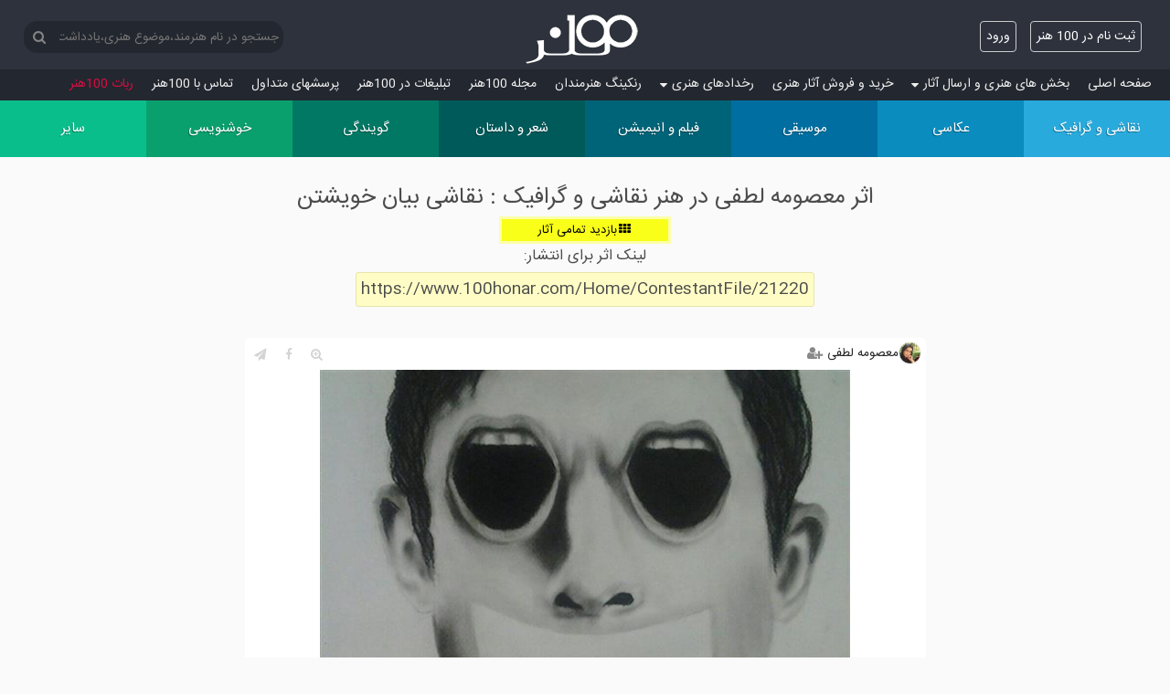

--- FILE ---
content_type: text/html; charset=utf-8
request_url: https://www.100honar.com/Home/ContestantFile/21220
body_size: 6264
content:
<!DOCTYPE html>
<html lang="fa">
<head>
    
    <meta charset="utf-8" />

    <title>اثر معصومه لطفی در هنر نقاشی و گرافیک نقاشی بیان خویشتن - 100هنر</title>

    <meta name="description" content="فریاد">
    <meta name="keywords" content="صد هنر,صدهنر,100 هنر,100هنر,هنر,نقاشی,عکاسی,موسیقی,فیلم,شعر,خطاطی,انیمیشن,هنر,آثار هنری,هنرمند,خواننده,نوازنده,عکس">
    <meta name="author" content="a.mashhouri@yahoo.com">

    <link href="/favicon.ico?1" rel="shortcut icon" type="image/x-icon" />
    <meta name="viewport" content="width=device-width" />
    

    <meta property="og:description" content="فریاد" />
    <meta property="og:site_name" content="100honar.com" />
        <meta property="og:image" content=https://www.100honar.com/Content/upload/img/og/1073/3340-40029046427.jpg />
        <meta property="og:image:width" content="600" />
        <meta property="og:image:height" content="600" />
        <meta property="og:image:type" content="image/jpg" />
     
    <link href="/Content/css?v=kM8DcNqVHBlQM4v0gdyhEpAY7N_fzA8MWWryEgFDyak1" rel="stylesheet"/>

    
    <link rel="apple-touch-icon" sizes="180x180" href="/apple-touch-icon.png">
    <link rel="icon" type="image/png" sizes="32x32" href="/favicon-32x32.png">
    <link rel="icon" type="image/png" sizes="16x16" href="/favicon-16x16.png">
    <link rel="manifest" href="/manifest.json?1">
    

    <script async src="https://www.googletagmanager.com/gtag/js?id=G-VCMCMDER2C"></script>
    <script>
        window.dataLayer = window.dataLayer || [];
        function gtag() { dataLayer.push(arguments); }
        gtag('js', new Date());

        gtag('config', 'G-VCMCMDER2C');
    </script>
</head>
<body>
    

                    


                    

    
    <header>

        <div class="container">
            <div class="branding clearfix">
                <div class="logo-con">
                    <a title="100 هنر" class="logoLink" href="/">
                        <div class="honar-logo" title="100honar.com"></div>
                    </a>
                </div>
                <div class="social">

                    <section id="login">
                        <div class="pushMsg"></div>
                        
            <ul>
                <li><a class="btn" href="/Account/Register" id="registerLink">ثبت نام در 100 هنر</a></li>

                <li><a class="btn" href="/Account/Login?returnUrl=%2FHome%2FContestantFile%2F21220" id="loginLink">ورود</a></li>
            </ul>

                    </section>

                </div><!-- /.social -->

                <div class="logo site-title">
                    <div class="logo-nav">
                        <nav>
                            <div class="search-box">
                                <button id="SearchBtn"><i class="fa fa-search" aria-hidden="true"></i></button>
                                <input name=search type="text" id="SearchTxt" value="" placeholder="جستجو در نام هنرمند،موضوع هنری،یادداشت هنرمندان" />
                            </div>
                        </nav>
                    </div>

                </div><!-- /.logo -->

            </div><!-- /.branding -->
        </div><!-- /.container -->
        
<div class="fm-side-backdrop" onclick="hideFmSideMenu()"></div>
<div class="fm-side right">
    <div class="title">100هنر شبکه اجتماعی هنرمندان <span class="exit left fa fa-times" onclick="hideFmSideMenu()"></span></div>
<nav class="fm-nav">
    <ul>
        <li class="level0">
            <a class="fm-link" title="100هنر" href="/"><i class="fa fa-home fm-icon"></i>صفحه اصلی</a>
        </li>
        <li class="level0 parent-mnu">
            <a  class="fm-link" title="هنر"><i class="fa fa-upload fm-icon"></i>بخش های هنری و ارسال آثار<i class="fa fa-sort-desc"></i></a>
            <aside>
                <nav>
                    <ul class="clearfix">
                        <li>
                            <a class="fm-link" title="نقاشی و گرافیک" href="/home/contest/Painting/نقاشی-و-گرافیک">
                                نقاشی و گرافیک
                            </a>
                        </li>
                        <li>
                            <a class="fm-link" title="عکاسی" href="/home/contest/Photography/عکاسی">
                                عکاسی
                            </a>
                        </li>
                        <li>
                            <a class="fm-link" title="موسیقی و خوانندگی" href="/home/contest/Music/موسیقی">
                                موسیقی
                            </a>
                        </li>
                        <li>
                            <a class="fm-link" title="فیلم و انیمیشن" href="/home/contest/Film/فیلم-و-انیمیشن">
                                فیلم و انیمیشن
                            </a>
                        </li>
                        <li>
                            <a class="fm-link" title="شعر و داستان" href="/home/contest/Poem/شعر-و-داستان">
                                شعر و داستان
                            </a>
                        </li>
                        <li>
                            <a class="fm-link" title="گویندگی دکلمه و نمایشنامه خوانی" href="/home/contest/Narration/گویندگی">
                                گویندگی
                            </a>
                        </li>
                        <li>
                            <a class="fm-link" title="خوشنویسی خط و تذهیب" href="/home/contest/Calligraphy/خوشنویسی">
                                خوشنویسی
                            </a>
                        </li>
                        <li>
                            <a class="fm-link" title="هنرهای دستی حجم مجسمه گریم معرق و سایر هنر ها" href="/home/contest/Other/سایر">
                                سایر هنرها
                            </a>
                        </li>

                    </ul>

                </nav>
            </aside>
        </li>
        <li class="level0">
            <a class="fm-link" title="فروشگاه آثار تجسمی" href="/artshop/خرید-و-فروش-آثار-هنری"><i class="fa fa-shopping-basket fm-icon"></i>خرید و فروش آثار هنری</a>
        </li>
        
        

        <li class="level0 parent-mnu">
            <a class="fm-link" title="برنامه های هنری"><i class="fa fa-calendar-check-o fm-icon"></i>رخدادهای هنری<i class="fa fa-sort-desc"></i></a>
            <aside>
                <nav>
                    <ul class="clearfix">
                        <li>
                            <a class="fm-link" title="برنامه گالری های تهران و شهرستان ها" href="/galleryinfo/برنامه-گالریها">برنامه گالری ها</a>
                        </li>
                        <li>
                            <a class="fm-link" title="برنامه نمایش های تهران و شهرستان ها" href="/theaters/برنامه-تئاترها">برنامه تئاترها</a>
                        </li>
                    </ul>

                </nav>
            </aside>
            <hr class="fm-hr" />
        </li>






        <li class="level0">
            <a class="fm-link" title="رنکینگ هنرمندان" href="/Home/Ranking"><i class="fa fa-bar-chart fm-icon"></i>رنکینگ هنرمندان</a>
        </li>
        <li class="level0">
            <a class="fm-link" title="مجله 100هنر" href="/info/مجله-100هنر"><i class="fa fa-newspaper-o fm-icon"></i>مجله 100هنر</a>
            <hr class="fm-hr" />
        </li>
        <li class="level0">
            <a class="fm-link" title="تبلیغات در 100هنر" href="/Home/Ads"><i class="fa fa-buysellads fm-icon"></i>تبلیغات در 100هنر</a>
        </li>
        <li class="level0">
            <a class="fm-link" title="سوالات متداول" href="/Home/About"><i class="fa fa-info-circle fm-icon"></i>پرسش‏های متداول</a>
        </li>
        <li class="level0">
            <a class="fm-link" title="تماس با 100هنر" href="/Home/Contact"><i class="fa fa-phone fm-icon"></i>تماس با 100هنر</a>
            <hr class="fm-hr" />
        </li>
        <li class="level0">
            <a class="fm-link hot" title="ربات تلگرام 100هنر" href="/Home/About?#Robot">ربات 100هنر</a>
        </li>
        
    </ul>
</nav>
</div>
    </header>

    <div id="body">
        <main>
            <a title="هنر" class="nav-toggle" onclick="showFmSideMenu()"><span>دسته‌بندی</span></a>
            <a title="هنر" class="nav-toggle nav-toggle-fix" onclick="showFmSideMenu()"><i class="fa fa-bars btn"></i></a>
<nav class="cmn-tile-nav">
    <ul class="clearfix">
        <li class="colour-1">
            <a title="نقاشی و گرافیک" href="/home/contest/Painting/نقاشی-و-گرافیک">
                <span class='menuIcon icon-paint'></span>
                <div class='menuTitle'>
                    <span>نقاشی و گرافیک</span>
                    

                </div>

            </a>
        </li>
        <li class="colour-2">
            <a title="عکاسی" href="/home/contest/Photography/عکاسی">
                <span class="menuIcon icon-photo"></span>
                <div class='menuTitle'>
                    <span>عکاسی</span>
                    

                </div>
            </a>
        </li>
        <li class="colour-3">
            <a title="موسیقی و خوانندگی" href="/home/contest/Music/موسیقی">
                <span class="menuIcon icon-music"></span>
                <div class='menuTitle'>
                    <span>موسیقی</span>
                    

                </div>
            </a>
        </li>
        <li class="colour-4">
            <a title="فیلم و انیمیشن" href="/home/contest/Film/فیلم-و-انیمیشن">
                <span class="menuIcon icon-film"></span>
                <div class='menuTitle'>
                    <span>فیلم و انیمیشن</span>
                    

                </div>
            </a>
        </li>
        <li class="colour-5">
            <a title="شعر و داستان" href="/home/contest/Poem/شعر-و-داستان">
                <span class="menuIcon icon-poem"></span>
                <div class='menuTitle'>
                    <span>شعر و داستان</span>
                    

                </div>
            </a>
        </li>
        <li class="colour-6">
            <a title="گویندگی دکلمه و نمایشنامه خوانی" href="/home/contest/Narration/گویندگی">
                <span class="menuIcon icon-animate"></span>
                <div class='menuTitle'>
                    <span>گویندگی</span>
                    
                </div>
            </a>
        </li>
        <li class="colour-7">
            <a title="خوشنویسی خط و تذهیب" href="/home/contest/Calligraphy/خوشنویسی">
                <span class="menuIcon icon-write"></span>
                <div class='menuTitle'>
                    <span>خوشنویسی</span>
                    

                </div>
            </a>
        </li>
        <li class="colour-8">
            <a title="هنرهای دستی حجم مجسمه گریم معرق و سایر هنر ها" href="/home/contest/Other/سایر">
                <span class="menuIcon icon-other"></span>
                <div class='menuTitle'>
                    <span>سایر</span>
                    

                </div>
            </a>
        </li>
    </ul>
</nav>


        </main>
        <section class="content-wrapper main-content clear-fix">
            
    <div class="note">
        <h1>اثر معصومه لطفی در هنر نقاشی و گرافیک : نقاشی بیان خویشتن</h1>

        <div class="contestMes goContest" style="position: static;">
            <a href="/Home/Contestant/Painting/نقاشی-بیان-خویشتن" >

                <span class="fa fa-th margin2"></span><span>بازدید تمامی آثار</span>

            </a>
        </div>
        <p>لینک اثر برای انتشار:</p>
        <p class="note special" style="word-break: break-all;">https://www.100honar.com/Home/ContestantFile/21220</p>
    </div>
    <div class="ContestMain " style="display: flex; justify-content: center;">
        

                <div style="width: inherit;" class="contest contestant colour-1 ">
                    <div class="artistInfo artistName">
                        <a href="/Artist/3340/معصومه-لطفی/">
                            <div class="sImage right" style="background-image: url('/Content/users/3340.jpg?636179342098974834');"></div>
                            <div class="artist right label">معصومه لطفی</div>
                        </a>
                            <div class="conFl not-follower loginFollow" onclick="loginFollow(this)"></div>
                    </div>
                    <div style="display: inline-block; max-width: 100%;">

                                <div class="artContainFile">
                                    <img id="artwork" class="art" data-filetype="2" style="max-width: 100%;  max-height: 80vh; cursor: inherit; float: none;" data-file="نقاشی-بیان-خویشتن-3340-40029046427.jpg"
                                         data-zoom-image="https://www.100honar.com/Content/upload/img/org/1073/نقاشی-بیان-خویشتن-3340-40029046427.jpg"
                                         src="https://www.100honar.com//Content/upload/img/tmb/1073/نقاشی-بیان-خویشتن-3340-40029046427.jpg" alt="هنر نقاشی و گرافیک نقاشی بیان خویشتن معصومه لطفی فریاد" />
                                </div>



                        <div class="artistInfo">
                            <span class="totalVote" onclick="totalVote(this)" data-contestantid="21220"><i class="fa fa-star-o" aria-hidden="true"></i>27</span>
                            <span class="totalComment"  data-contestantid="21220"><i class="fa fa-comment-o" aria-hidden="true"></i>0</span>
                            <span class="totalView" data-contestantid="21220"><i class="fa fa-eye" aria-hidden="true"></i><span class="view">15,776</span></span>
                        </div>
                                                    <div data-contestantid="21220" class="dedicateDesc price loginBuy" onclick="loginBuy(this)">
                            </div>

                    </div>
                    <div class="share">

                        <ul>
                            <li>
                                <a target="_blank" href="https://t.me/share/url?url=https://www.100honar.com/Content/upload/img/og/1073/3340-40029046427.jpg" style="display: block"><i class="fa fa-paper-plane"></i></a>
                            </li>
                            <li>
                                <a target="_blank" href="http://www.facebook.com/share.php?u=https://www.100honar.com/Content/upload/img/og/1073/3340-40029046427.jpg" style="display: block"><i class="fa fa-facebook"></i></a>
                            </li>
                            <li>
                                <a target="_blank" href="https://www.100honar.com/Content/upload/img/og/1073/3340-40029046427.jpg" style="display: block"><i class="fa fa-search-plus" aria-hidden="true"></i></a>
                            </li>
                        </ul>

                    </div>
                    <div class="caption">
                        <a class="ContestLink" title="نقاشی و گرافیک نقاشی بیان خویشتن" href="/Home/Contestant/Painting/نقاشی-بیان-خویشتن">
                            <div>نقاشی بیان خویشتن</div>
                        </a>
                                    <div class="cap">فریاد</div>

                    </div>
    <div class="hidden" id="ReplyForm">
        <div class="rightAlign ReplyForm">
            <div class="result-valid"></div>
            <textarea maxlength='950' id='commentTxt' name='comment' rows='3' cols='50' style='width: 100%' placeholder="یادداشتی بنویسید"></textarea>
            <button style="background-color: #ddd; margin:-10px 0 10px 0" onclick="addComment(this, 21220)">ثبت</button>
            <button style="background-color: #ddd; margin:-10px 0 10px 0" onclick="hideReply(this)">انصراف</button>
        </div>
    </div>
    <div class="main-comment">
         <p class="loginMsg">برای ثبت یادداشت ابتدا باید <a class="btn" href="/Account/Login">ورود</a> کنید یا در صورتی که عضو سایت نیستید <a class="btn" href="/Account/Register">ثبت نام در 100 هنر</a></p>
        


    </div>


                </div>

    </div>

            <div class="ContestMain">
                <hr />
                <h2>دعوت می کنیم از صفحه دیگر هنرمندان هم دیدن کنید</h2>
                    <a href="/Artist/3242/Sami/" class="user-search">
                        <div class="userImage" style="margin: auto; cursor: default; background-image: url('/Content/users/noimage.gif');"></div>
                        <div>Sami</div>
                    </a>
                    <a href="/farzane58" class="user-search">
                        <div class="userImage" style="margin: auto; cursor: default; background-image: url('/Content/users/3209.jpg?638988254402332554');"></div>
                        <div>Farzane maleki</div>
                    </a>
                    <a href="/Artist/3401/Mozhgan/" class="user-search">
                        <div class="userImage" style="margin: auto; cursor: default; background-image: url('/Content/users/noimage.gif');"></div>
                        <div>Mozhgan</div>
                    </a>

            </div>

        </section>
    </div>
    <footer>
        <div class="container">
            <aside>
                <nav>
                    <ul>
                        <li><a title="100 هنر" href="https://www.100honar.com/">Home</a></li>
                        <li><a title="نقاشی و گرافیک" href="https://www.100honar.com/home/contest/Painting/نقاشی-گرافیک">Painting</a></li>
                        <li><a title="عکاسی" href="https://www.100honar.com/home/contest/Photography/عکاسی">Photography</a></li>
                        <li><a title="موسیقی و خوانندگی" href="https://www.100honar.com/home/contest/Music/موسیقی">Music</a></li>
                        <li><a title="فیلم و انیمیشن" href="https://www.100honar.com/home/contest/Film/فیلم-انیمیشن">Film</a></li>

                    </ul>
                </nav>
            </aside>
            <aside>
                <nav>
                    <ul>
                        <li><a title="شعر و داستان" href="https://www.100honar.com/home/contest/Poem/شعر-داستان">Poem</a></li>
                        <li><a title="گویندگی دکلمه و نمایشنامه خوانی" href="https://www.100honar.com/home/contest/Narration/دکلمه-نمایشنامه-گویندگی">Narration</a></li>
                        <li><a title="خوشنویسی خط و تذهیب" href="https://www.100honar.com/home/contest/Calligraphy/خوشنویسی-خطاطی">Calligraphy</a></li>
                        <li><a title="هنرهای دستی حجم مجسمه گریم معرق و سایر هنر ها" href="https://www.100honar.com/home/contest/Other/حجم-مجسمه-سایر-هنرها">Other</a></li>
                    </ul>
                </nav>
            </aside>
            <aside class="logo">
                <div class="logo-nav">
                    <nav>
                        <a title="اپلیکیشن 100 هنر" href="javascript:window.location.href=window.location.href" class="nativeShow hidden"><i class="fa fa-refresh socialIcon refresh"></i></a>
                        <a title="100 هنر" href="/"><i class="fa fa-home socialIcon"></i></a>
                        <a title="اینستاگرام 100 هنر" href="https://www.instagram.com/100honar/" target="_blank"><i class="fa fa-instagram socialIcon"></i></a>
                        <a title="تلگرام 100 هنر" href="https://telegram.me/sadhonar"  target="_blank"><i class="fa fa-paper-plane socialIcon"></i></a>
                        <a title="فیسبوک 100 هنر" href="https://www.facebook.com/100honar/" target="_blank"><i class="fa fa-facebook socialIcon"></i></a>
                        <a title="ایمیل 100 هنر" href="mailto:sadhonar@yahoo.com" target="_blank"><i class="fa fa-envelope socialIcon"></i></a>
                    </nav>
                </div>

                <a title="100 هنر" href="/">
                    <div class="honar-logo" title="100honar.com"></div>
                </a>

            </aside>

        </div>
        <div class="copyright">
            <small>
                &copy; 2017, A.Mashhouri<br><a title="100 هنر" href="https://www.100honar.com">100honar.com</a>
            </small>
        </div>
    </footer>
    <script src="/bundles/Share?v=mg2L2N99v9nOTgQUP7z2lI39jsl7RGatKQ9k57dTN4k1"></script>

    <script src="/bundles/Firebase?v=k7uz59B0hAD02p_8jkJ1L3b09eGFf18Ba1nir6RIwp81"></script>

    
            <script src="/bundles/Artwork?v=s6gYp5PalOxLyOUqNB3-MVy8P-csekUhGcfpreRVp2A1"></script>

        
    
        
    <script src="/signalr/hubs" type="text/javascript"></script>



</body>
</html>


--- FILE ---
content_type: text/css; charset=utf-8
request_url: https://www.100honar.com/Content/css?v=kM8DcNqVHBlQM4v0gdyhEpAY7N_fzA8MWWryEgFDyak1
body_size: 54524
content:
/* Minification failed. Returning unminified contents.
(3794,37): run-time error CSS1039: Token not allowed after unary operator: '-b38'
(3844,22): run-time error CSS1039: Token not allowed after unary operator: '-f52'
(3849,37): run-time error CSS1039: Token not allowed after unary operator: '-i1d'
(3851,22): run-time error CSS1039: Token not allowed after unary operator: '-i1d'
(3858,22): run-time error CSS1039: Token not allowed after unary operator: '-i1d'
 */
@font-face {
    font-family: 'iransans';
    src: url('/Content/fonts/IRANSansWeb.eot'); /* IE9 Compat Modes */
    src: url('/Content/fonts/IRANSansWeb.eot?#iefix') format('embedded-opentype'), /* IE6-IE8 */
    url('/Content/fonts/IRANSansWeb.woff2') format('woff2'), /* Super Modern Browsers */
    url('/Content/fonts/IRANSansWeb.woff') format('woff'), /* Pretty Modern Browsers */
    url('/Content/fonts/IRANSansWeb.ttf') format('truetype'); /* Safari, Android, iOS */
}

html, body, div, span, applet, object, iframe,
h1, h2, h3, h4, h5, h6, p, blockquote, pre,
a, abbr, acronym, address, big, cite, code,
del, dfn, em, img, ins, kbd, q, s, samp,
small, strike, strong, sub, sup, tt, var,
b, u, i, center,
dl, dt, dd, ol, ul, li,
fieldset, form, label, legend,
table, caption, tbody, tfoot, thead, tr, th, td,
article, aside, canvas, details, embed,
figure, figcaption, footer, header, hgroup,
menu, nav, output, ruby, section, summary,
time, mark, audio, video {
    margin: 0;
    padding: 0;
    border: 0;
    font-size: 100%;
    vertical-align: baseline;
    font-family: 'iransans',tahoma;
    font-weight: normal;
    font-style: normal;
}

b {
    font-size: larger;
}

article, aside, details, figcaption, figure,
footer, header, hgroup, menu, nav, section {
    display: block;
}

body {
    line-height: 1;
    background-color: #fafafa
}

ol, ul {
    list-style: none;
}

blockquote, q {
    -webkit-quotes: none;
    quotes: none;
}

    blockquote:before, blockquote:after,
    q:before, q:after {
        content: '';
        content: none;
    }

table {
    border-collapse: collapse;
    border-spacing: 0;
}

label, .label {
    color: #5F5F5F;
    margin-right: 5px;
}

textarea {
    box-sizing: border-box;
    max-height: 160px;
    min-height: 38px;
    overflow-x: hidden;
}

*,
*:before,
*:after {
    -webkit-box-sizing: border-box;
    -moz-box-sizing: border-box;
    box-sizing: border-box;
}

.right {
    float: right;
}

.left {
    float: left;
}

.clearfix:after {
    content: "";
    display: table;
    clear: both;
}

.username {
    margin-top: 12px !important;
    padding-right: 5px !important;
    font-size: 1.1em;
    color: #fff;
    max-width: 125px;
}

.mainH {
    font-size: 16px;
    line-height: 26px;
    display: inline;
    font-size: 1em;
    color: #ddd;
}

body {
    color: #4C4C4C;
    font-family: "Helvetica Neue", Helvetica, Arial, "Lucida Grande", sans-serif;
    font-size: 15px;
    line-height: 1.5;
    /*background: url('img/core/back.png');*/
    background-repeat: repeat;
}

.honar-logo {
    width: 130px;
    height: 72px;
    background-image: url(img/core/iconsprite.png);
    background-position: -100px -215px;
}

.wrapper {
    width: 100%;
    margin: 0 auto;
}

main {
    display: block;
    padding: 0 0 20px;
}

.container {
    width: 100%;
    margin: 0 auto;
}

footer .container {
    max-width: 960px;
}

header {
    background-color: #2d323c;
    color: white;
}

    header .branding {
        padding: 5px 0;
        text-align: center;
    }

    header .logo {
        text-align: center;
    }

    header .social {
        text-align: center;
    }

    header nav {
        margin: -5px auto 5px;
    }

.socialIcon {
    padding: 5px;
    border-radius: 15px;
    color: #2D323C;
    font-size: 19px !important;
    background: #fff;
    width: 29px;
    height: 29px;
    text-align: center;
}

.menuIcon {
    display: none !important;
}

.contest span {
    font-size: small;
}

.mob span {
    font-size: .9em;
}

.requests.menu {
    display: none;
}

.w100-center {
    text-align: center !important;
    width: 100%;
    display: inline-block;
}

.visualart-desc input[type=number] {
    direction: ltr;
}

@media all and (min-width: 600px) {
    .contest {
        float: right !important;
    }

    .uImage {
        width: 62px;
        height: 62px;
    }
}

.site-title h1 {
    color: #fff;
}

footer {
    padding: 20px 0;
    background-color: #2d323c;
}

    footer .asides {
        margin-bottom: 20px;
    }

    footer aside {
        margin-bottom: 10px;
    }

    footer nav ul {
        list-style: none;
        margin: 0;
        padding: 0;
        text-align: center;
    }

    footer nav li {
        display: inline-block;
    }

    footer nav a {
        margin: 0 5px;
        color: #fff;
    }

    footer .logo {
        text-align: center;
    }

        footer .logo img {
            display: inline-block;
            vertical-align: middle;
            width: 130px;
        }

    footer .copyright {
        text-align: center;
    }

        footer .copyright small {
            color: #fff;
            font-size: 12px;
        }

        footer .copyright a {
            color: #010102;
        }

@media all and (min-width: 600px) {
    footer aside {
        margin-bottom: 0;
        float: left;
        width: 33.3333%;
    }

    footer nav ul {
        text-align: left;
    }

    footer nav li {
        display: block;
    }

    footer nav a {
        display: inline-block;
        margin: 0;
    }

    footer .logo {
        text-align: right;
    }
}

#fusionads {
    position: fixed;
    top: 10px;
    right: 10px;
    z-index: 20;
    padding: 20px;
    background: #ffffff;
    background: rgba(255, 255, 255, 0.95);
    font-size: 12px;
    line-height: 1.2;
    -webkit-box-shadow: -2px 2px 4px #000000;
    -webkit-box-shadow: -2px 2px 4px rgba(0, 0, 0, 0.1);
    -moz-box-shadow: -2px 2px 4px #000000;
    -moz-box-shadow: -2px 2px 4px rgba(0, 0, 0, 0.1);
    box-shadow: -2px 2px 4px #000000;
    box-shadow: -2px 2px 4px rgba(0, 0, 0, 0.1);
}

    #fusionads .fusion-wrap {
        display: block;
        margin: 0 auto 10px auto;
        width: 130px;
    }

    #fusionads a.fusion-text {
        display: block;
        color: #646464;
    }

    #fusionads a.fusion-img {
        display: block;
        margin-bottom: 10px;
        width: 130px;
        height: 100px;
        background-color: #fff;
    }

        #fusionads a.fusion-img img {
            display: block;
            margin: 0 0 10px 0;
        }

    #fusionads a.fusion-poweredby {
        color: #2d323c;
    }

        #fusionads a.fusion-poweredby:hover {
            color: #010102;
        }

#close-fusionad {
    position: fixed;
    top: 10px;
    right: 10px;
    z-index: 30;
    width: 20px;
    height: 20px;
    background-color: #282828;
    text-align: center;
    line-height: 20px;
    color: #fff;
    font-size: 12px;
    font-weight: 700;
}

a {
    text-decoration: blink;
    text-decoration: none;
    color: #00b9ff;
    display: inline-block;
}

    a:hover {
        color: #28aadc;
    }

.dirRight {
    direction: rtl;
}


.margin2 {
    margin: 2px;
}

[class^="icon-"], [class*=" icon-"] {
    display: inline-block;
    width: 40px;
    height: 49px;
    vertical-align: text-top;
    margin-left: 2px;
    margin-top: -19px;
    background-image: url(img/core/iconsprite.png);
    background-repeat: no-repeat;
}

.icon-paint {
    background-position: -152px -100px !important;
}

.icon-photo {
    background-position: -206px -100px !important;
}

.icon-music {
    background-position: -102px -50px !important;
}

.icon-write {
    background-position: -102px -100px !important;
}

.icon-poem {
    background-position: -152px -150px !important;
}

.icon-other {
    background-position: -102px -150px !important;
}

.icon-film {
    background-position: -152px -50px !important;
}

.icon-animate {
    background-position: -206px -150px !important;
}

nav.cmn-tile-nav {
    display: none;
}

    nav.cmn-tile-nav.open {
        display: block;
    }

    nav.cmn-tile-nav ul {
        list-style: none;
    }

    nav.cmn-tile-nav li {
        display: block;
        overflow: hidden;
        font-family: "Oswald", "Helvetica Neue", Helvetica, Arial, "Lucida Grande", sans-serif;
        -ms-text-shadow: -1px 1px #000000;
        -ms-text-shadow: -1px 1px rgba(0, 0, 0, 0.3);
        text-shadow: -1px 1px #000000;
        text-shadow: -1px 1px rgba(0, 0, 0, 0.3);
        -webkit-transition: background 0.3s;
        -moz-transition: background 0.3s;
        -o-transition: background 0.3s;
        transition: background 0.3s;
    }

    nav.cmn-tile-nav a {
        display: block;
        padding: 20px;
        padding: 16px 16px 6px 0;
        color: #fff;
        -webkit-transition: background 0.3s, -webkit-transform 0.3s;
        -moz-transition: background 0.3s, -moz-transform 0.3s;
        -o-transition: background 0.3s, -o-transform 0.3s;
        transition: background 0.3s, transform 0.3s;
    }

        nav.cmn-tile-nav a:hover {
            -webkit-transform: translateX(20px);
            -moz-transform: translateX(20px);
            -ms-transform: translateX(20px);
            -o-transform: translateX(20px);
            transform: translateX(20px);
        }

i.colour-1 {
    color: #28aadc;
}

i.colour-2 {
    color: #0a8cbe;
}

i.colour-3 {
    color: #006ea0;
}

i.colour-4 {
    color: #006478;
}

i.colour-5 {
    color: #005a5a;
}

i.colour-6 {
    color: #007864;
}

i.colour-7 {
    color: #0aa06e;
}

i.colour-8 {
    color: #0abe8c;
}

nav.cmn-tile-nav li.colour-1, div.colour-1 {
    background-color: #28aadc;
    border-color: #28aadc;
}

    nav.cmn-tile-nav li.colour-1 a {
        background-color: #28aadc;
    }

    nav.cmn-tile-nav li.colour-1:hover, nav.cmn-tile-nav li.colour-1:hover a {
        background-color: #166888;
    }

nav.cmn-tile-nav li.colour-2, div.colour-2 {
    background-color: #0a8cbe;
    border-color: #0a8cbe;
}

    nav.cmn-tile-nav li.colour-2 a {
        background-color: #0a8cbe;
    }

    nav.cmn-tile-nav li.colour-2:hover, nav.cmn-tile-nav li.colour-2:hover a {
        background-color: #05455d;
    }

nav.cmn-tile-nav li.colour-3, div.colour-3 {
    background-color: #006ea0;
    border-color: #006ea0;
}

    nav.cmn-tile-nav li.colour-3 a {
        background-color: #006ea0;
    }

    nav.cmn-tile-nav li.colour-3:hover, nav.cmn-tile-nav li.colour-3:hover a {
        background-color: #00283a;
    }

nav.cmn-tile-nav li.colour-4, div.colour-4 {
    background-color: #006478;
    border-color: #006478;
}

    nav.cmn-tile-nav li.colour-4 a {
        background-color: #006478;
    }

    nav.cmn-tile-nav li.colour-4:hover, nav.cmn-tile-nav li.colour-4:hover a {
        background-color: #000f12;
    }

nav.cmn-tile-nav li.colour-5, div.colour-5 {
    background-color: #005a5a;
    border-color: #005a5a;
}

    nav.cmn-tile-nav li.colour-5 a {
        background-color: #005a5a;
    }

    nav.cmn-tile-nav li.colour-5:hover, nav.cmn-tile-nav li.colour-5:hover a {
        background-color: black;
    }

nav.cmn-tile-nav li.colour-6, div.colour-6 {
    background-color: #007864;
    border-color: #007864;
}

    nav.cmn-tile-nav li.colour-6 a {
        background-color: #007864;
    }

    nav.cmn-tile-nav li.colour-6:hover, nav.cmn-tile-nav li.colour-6:hover a {
        background-color: #00120f;
    }

nav.cmn-tile-nav li.colour-7, div.colour-7 {
    background-color: #0aa06e;
    border-color: #0aa06e;
}

    nav.cmn-tile-nav li.colour-7 a {
        background-color: #0aa06e;
    }

    nav.cmn-tile-nav li.colour-7:hover, nav.cmn-tile-nav li.colour-7:hover a {
        background-color: #04402c;
    }

nav.cmn-tile-nav li.colour-8, div.colour-8 {
    background-color: #0abe8c;
    border-color: #0abe8c;
}

    nav.cmn-tile-nav li.colour-8 a {
        background-color: #0abe8c;
    }

    nav.cmn-tile-nav li.colour-8:hover, nav.cmn-tile-nav li.colour-8:hover a {
        background-color: #055d45;
    }

nav.cmn-tile-nav li,
nav.cmn-tile-nav a {
    -webkit-transform: translate3d(0, 0, 0);
    -moz-transform: translate3d(0, 0, 0);
    -ms-transform: translate3d(0, 0, 0);
    -o-transform: translate3d(0, 0, 0);
    transform: translate3d(0, 0, 0);
}

.logout {
    position: absolute;
    left: 5px;
    top: 60px;
}

    .logout a {
        font-size: .9em;
    }

.paket {
    margin: 15px 5px 0 0;
}

    .paket .fa {
        font-size: 1.3em !important;
        margin: 0;
        padding: 0;
    }

@media all and (min-width: 768px) {
    .logoLink {
        margin-top: 2px;
        position: absolute;
        left: 50%;
        transform: translate(-50%, 0);
    }
}

.font10 {
    font-size: 12px !important;
}

.font12, .font14 {
    font-size: 14px !important;
}

@media all and (max-width: 768px) {
    .font10 {
        font-size: 10px !important;
    }

    .font12 {
        font-size: 12px !important;
    }

    .logout {
        top: 140px;
    }


    .fix-social {
        position: fixed;
        top: 0;
        left: 0;
        width: 100%;
        background: #2d323c;
        z-index: 13;
    }

    header .branding {
        padding: 5px 0 0 0;
    }

    .logo-nav {
        display: inline-block;
    }

    header nav {
        margin: 5px auto 0;
    }

    .search-box {
        width: 100%;
    }

        .search-box input {
            width: 100% !important;
            border-radius: 0 !important;
            padding-right: 10px;
            text-align: center;
        }

    button#SearchBtn {
        border-radius: 0 !important;
        position: absolute !important;
        left: 0;
    }

    header .logo {
        height: 41px;
    }

        header .logo img {
            display: block;
            margin: 0;
            width: 130px;
        }
}

@media all and (min-width: 480px) {
    .level0:hover aside {
        display: block !important;
    }

    .fm-hr {
        display: none;
    }

    .fm-icon {
        display: none !important;
    }

    .label.artist {
        max-width: 150px;
    }

    .logoLink {
        margin-top: 2px;
    }


    nav.cmn-tile-nav {
        display: block;
    }

    .uImage {
        width: 52px;
        height: 52px;
    }

    nav.cmn-tile-nav li {
        width: 50%;
        float: right;
    }

    nav.cmn-tile-nav li, nav.cmn-tile-nav a {
        direction: rtl;
        text-align: right;
    }
}

@media all and (max-width: 480px) {

    .fm-side {
        margin-top: 0 !important;
        position: fixed;
        top: 0 !important;
        bottom: 0 !important;
        right: 0;
        z-index: 13;
        margin-top: 0;
        overflow-y: auto;
        max-height: 100%;
        height: 100%;
        transform: translate3d(250px,0,0);
        -webkit-transform: translate3d(250px, 0, 0);
        -moz-transform: translate3d(250px, 0, 0);
        -ms-transform: translate3d(250px, 0, 0);
        -o-transform: translate3d(250px, 0, 0);
        overflow: hidden;
        overflow-y: scroll;
        transition-duration: 800ms;
        transition-property: transform;
        transition-property: transform,-webkit-transform;
        transition-delay: 0;
        transition-timing-function: cubic-bezier(.99,-.05,.19,1.04);
        will-change: transform;
    }

        .fm-side .title {
            color: #666;
            text-align: center;
            background: #eeeeee;
            padding: 5px;
            direction: rtl;
        }

        .fm-side.show-it {
            transform: translate3d(0,0,0);
            -webkit-transform: translate3d(0, 0, 0);
            -moz-transform: translate3d(0, 0, 0);
            -ms-transform: translate3d(0, 0, 0);
            -o-transform: translate3d(0, 0, 0);
            z-index: 1002;
        }

    .fm-side-backdrop {
        display: block;
        visibility: hidden;
        transition-delay: 0ms;
        opacity: 0;
        position: fixed;
        top: 0;
        right: 0;
        bottom: 0;
        left: 0;
        z-index: 1001;
        background-color: rgba(60,60,59,.4);
        transition-property: opacity;
        transition-duration: 500ms;
        will-change: opacity;
    }

        .fm-side-backdrop.show-it {
            visibility: visible;
            opacity: 1;
        }

    .fm-nav {
        height: auto !important;
        display: inline-block;
        background: none !important;
    }

    li.level0 {
        float: none !important;
        text-align: right !important
    }

    .level0 aside {
        position: static !important;
        background: none !important;
    }

    a.fm-link {
        color: #333 !important;
        padding: 10px !important;
        font-size: 1em !important;
    }

        a.fm-link.hot {
            background-color: #d80e44 !important;
            color: #fff !important;
            width: 100%;
            text-align: center;
            border-radius: 3px;
        }

    .fm-hr {
        display: block;
        width: 100%;
    }

    .fm-icon {
        margin-left: 5px;
        font-size: 1.2em !important;
        color: #777;
    }

    .logo-con {
        width: 100%;
        height: 50px;
        display: inline-block;
        background: #2d323c;
        border-bottom: 1px solid #23272f;
        margin-top: -5px;
    }

    a.logoLink {
        float: left;
        -ms-transform: scale(0.5, 0.5);
        -webkit-transform: scale(0.5, 0.5);
        transform: scale(0.5, 0.5);
        margin-top: -10px;
        margin-left: -25px;
    }

    .font10 {
        font-size: 9px !important;
    }

    .font12 {
        font-size: 11px !important;
    }

    .requests.menu {
        display: block;
        margin-bottom: 5px;
    }

    .site-title-fixup {
        margin-top: 52px;
    }

    .site-title-fixdown {
        margin-bottom: 45px;
    }

    header .logo img {
        display: block;
        margin: 0;
        width: 130px;
    }

    .uImage {
        width: 42px;
        height: 42px;
    }

    nav.cmn-tile-nav li, nav.cmn-tile-nav a {
        direction: rtl !important;
        text-align: right !important;
    }

    nav.cmn-tile-nav.nav-fix {
        position: fixed;
        right: 0;
        top: 51px;
        z-index: 12;
        width: 100%;
    }

        nav.cmn-tile-nav.nav-fix a {
            padding: 16px 16px 6px 0;
        }

    .ArtistBox {
        float: none !important;
    }
}

@media all and (min-width: 768px) {
    header .branding {
        padding: 5px 2%;
    }

    .logo-nav nav {
        float: right;
        margin-top: 13px;
    }

    header .social {
        padding: 13px 0 5px;
    }

    header .logo {
        margin-bottom: 0;
        float: left;
        height: 60px;
        margin-top: 5px;
    }

        header .logo img {
            display: block;
            margin: 0;
            width: 130px;
        }

    header .social {
        padding: 13px 0 5px;
        float: right;
        text-align: right;
    }

    nav.cmn-tile-nav li {
        width: 25%;
    }

    .uImage {
        width: 100px;
        height: 100px;
    }

    nav.cmn-tile-nav a {
        text-align: center;
        padding: 20px 13px 20px 13px;
    }

        nav.cmn-tile-nav a:hover {
            -webkit-transform: translateX(0);
            -moz-transform: translateX(0);
            -ms-transform: translateX(0);
            -o-transform: translateX(0);
            -webkit-transform: translateY(-20px);
            -moz-transform: translateY(-20px);
            -ms-transform: translateY(-20px);
            -o-transform: translateY(-20px);
            transform: translateX(0);
            transform: translateY(-20px);
        }
}

a.nav-toggle {
    display: block;
    padding: 0;
    background-color: #0bbe8c;
    text-align: center;
    line-height: 15px;
    box-shadow: 0 2px 4px 0 #000000,0 2px 10px 0 #000000 !important;
    box-shadow: 0 2px 4px 0 rgba(0,0,0,0.16),0 2px 10px 0 rgba(0,0,0,0.12) !important;
}

    a.nav-toggle.nav-toggle-fix {
        position: fixed;
        top: 3px;
        right: 0;
        z-index: 13;
        background-color: transparent !important;
        box-shadow: none !important;
    }

    a.nav-toggle span {
        position: absolute;
        top: 16px;
        right: 35px;
        z-index: 13;
        color: #fff;
        font-size: 16px;
    }

    a.nav-toggle.open {
        background: #2D323C;
    }

    a.nav-toggle .btn {
        border: 0;
        font-size: 20px;
    }

@media all and (min-width: 480px) {
    a.nav-toggle {
        display: none;
    }

    .fm-side {
        width: 100% !important;
        overflow: hidden !important;
        padding: 0 !important;
        box-shadow: none !important;
        margin-top: 0 !important;
        background-color: #23272f !important;
        max-width: 100% !important;
        height: 65px !important;
    }

        .fm-side .title {
            display: none
        }
}

@media all and (min-width: 1251px) {
    .fm-side {
        height: 34px !important;
    }
}

@media all and (min-width: 1024px) {

    .menuIcon {
        /*display: block;*/
        margin: -20px auto 10px;
    }

    nav.cmn-tile-nav li {
        overflow: visible;
        width: 12.5%;
    }

    .uImage {
        width: 152px;
        height: 152px;
    }

    nav.cmn-tile-nav a {
        padding: 20px 5px 20px 5px;
    }

        nav.cmn-tile-nav a:hover {
            -webkit-transform: translateY(20px);
            -moz-transform: translateY(20px);
            -ms-transform: translateY(20px);
            -o-transform: translateY(20px);
            transform: translateY(20px);
        }

    li.level0:hover {
        background: #2d323c;
    }
}

.container.content {
    padding: 0 0px 40px;
    display: inline-block;
    text-align: center;
}

    .container.content h2 {
        font-size: x-large;
    }

    .container.content p {
        font-family: 'iransans',tahoma;
    }

#logoutForm {
    margin-left: 5px;
    display: inline;
}

#login {
    direction: rtl;
    display: inline-block;
}

    #login li {
        float: right;
        margin-left: 5px;
    }

#login1 a, .btn {
    margin: 5px;
    display: inline-block;
    padding: 6px;
    margin-bottom: 1px;
    font-size: 14px;
    font-weight: 400;
    line-height: 1.42857143;
    text-align: center;
    white-space: nowrap;
    vertical-align: middle;
    -ms-touch-action: manipulation;
    touch-action: manipulation;
    cursor: pointer;
    -webkit-user-select: none;
    -moz-user-select: none;
    -ms-user-select: none;
    -o-user-select: none;
    user-select: none;
    background-image: none;
    border: 1px solid transparent;
    -ms-border-radius: 4px;
    border-radius: 4px;
    color: #FFF;
    border-color: #ccc;
}


hgroup.title {
    margin-bottom: 10px;
    text-align: center;
}

fieldset {
    border: none;
    margin: 0;
    padding: 0;
    width: 280px;
    background: #eee;
    padding: 15px;
    -ms-border-radius: 3px;
    border-radius: 3px;
    margin: auto;
    margin-bottom: 10px;
}

    fieldset legend {
        display: none;
    }

    fieldset ol li {
        padding-bottom: 5px;
    }

.autowidth {
    width: auto;
    max-width: 500px;
}

.autohight {
    height: auto !important;
}

.autowidth ol li {
    padding-bottom: 5px;
    margin: 0 20px;
}

.autowidth input, .autowidth textarea, .autowidth select {
    width: 100%;
}

#loginForm input[type="checkbox"], #loginForm input[type="submit"], #loginForm input[type="button"], #loginForm button {
    width: auto;
}

input[type="submit"], input[type="button"], button {
    cursor: pointer;
    padding: 7px 10px;
    width: auto;
    font-family: iransans,tahoma;
    background-color: #2196f3;
    color: #fff;
    border: 0;
    font-size: 1em;
    -ms-border-radius: 3px;
    border-radius: 3px;
    -webkit-appearance: none;
}

input, textarea, select {
    border: 1px solid #e2e2e2;
    background: #fff;
    color: #333;
    font-size: 1.2em;
    margin: 1px 0 6px 0;
    padding: 5px;
    width: 280px;
    -ms-border-radius: 3px;
    border-radius: 3px;
    font-family: iransans,tahoma;
}

    input:not([type=checkbox]):not([type=radio]) {
        -webkit-appearance: none;
    }

.main-content {
    direction: rtl;
}

.regLink {
    width: 275px;
    margin: auto;
}

    .regLink a {
        color: #2895F1;
    }

.ContestMain {
    height: 100%;
    overflow: hidden;
    width: auto;
    display: table;
    margin: auto !important;
    position: relative;
    padding: 0 10px;
    text-align: center;
}

h1 {
    font-size: 25px;
}

h2 {
    font-size: large;
}

.contest {
    width: 200px;
    border: 1px solid;
    color: #fff;
    padding: 5px;
    margin: 20px;
    text-align: right;
    -ms-border-radius: 5px;
    border-radius: 5px;
    height: 380px;
    position: relative;
    border: 0;
}

    .contest.contestant, .contest.old {
        display: inline-table;
        float: none !important;
    }

.sp-old-True, .dedicateContest-old, .learning-old {
    border: 2px solid rgb(232, 198, 95) !important;
    padding: 1px 5px;
}

.dedicateContest-old, .learning-old {
    border: 2px solid rgb(197,197,197) !important;
}

.sp-True, .spb-True, .dedicateContest, .learning, .holding {
    border: 2px solid rgb(232, 198, 95) !important;
    width: 204px;
}

.dedicateContest {
    border: 2px solid rgb(197,197,197) !important;
}

.learning {
    border: 2px solid rgb(241, 174, 159) !important;
}

.exhibition {
    border: 2px solid #e04f5f !important;
    border: 2px solid rgba(224, 79, 95,0.5) !important;
}

.workshop {
    border: 2px solid #fc6e51 !important;
    border: 2px solid rgba(252, 110, 81,0.5) !important;
}

.tour {
    border: 2px solid #fdbf57 !important;
    border: 2px solid rgba(253, 191, 87,0.5) !important;
}

.wall {
    background: #00e8fd;
    background: rgba(0,232,253,1);
    background: -moz-linear-gradient(top, rgba(0,232,253,1) 0%, rgba(72,229,65,1) 100%);
    background: -webkit-gradient(left top, left bottom, color-stop(0%, rgba(0,232,253,1)), color-stop(100%, rgba(72,229,65,1)));
    background: -webkit-linear-gradient(top, rgba(0,232,253,1) 0%, rgba(72,229,65,1) 100%);
    background: -o-linear-gradient(top, rgba(0,232,253,1) 0%, rgba(72,229,65,1) 100%);
    background: -ms-linear-gradient(top, rgba(0,232,253,1) 0%, rgba(72,229,65,1) 100%);
    background: linear-gradient(to bottom, rgba(0,232,253,1) 0%, rgba(72,229,65,1) 100%);
    filter: progid:DXImageTransform.Microsoft.gradient( startColorstr='#00e8fd', endColorstr='#48e541', GradientType=0 );
    text-align: center;
}

    .wall label, .wall .label {
        display: none;
    }

    .wall .contestDesc {
        color: #666;
    }

        .wall .contestDesc div:first-child {
            color: #fff;
            padding: 7px;
        }

            .wall .contestDesc div:first-child span {
                font-size: large;
                white-space: pre;
            }

.sp-True::before, .dedicateContest::before, .dedicateBtn::before, .spBtn::before, .learning::before, .holding::before {
    content: ' ';
    width: 78px;
    height: 78px;
    background-image: url(img/core/iconsprite.png);
    position: absolute;
    margin-right: 151px;
    margin-top: -43px;
    font-family: tahoma;
    -webkit-transform: scale(.45);
    -moz-transform: scale(.45);
    -ms-transform: scale(.45);
    -o-transform: scale(.45);
    transform: scale(.45);
}

.dedicateContest::before, .dedicateBtn::before {
    background-position: -95px -945px;
}

.learningBtn::before, .learning::before {
    background-position: -100px -1169px;
}

.exhibition::before, .exhibition::before {
    background-position: -100px -1358px;
}

.workshop::before, .workshop::before {
    background-position: -100px -1454px;
}

.tour::before, .tour::before {
    background-position: -100px -1264px;
}

.sp-True::before, .spBtn::before {
    background-position: -100px -1865px;
}


.dedicateBtn::before, .spBtn::before {
    margin-right: 130px;
}

.contest label, .contest .label {
    color: #F9FF18;
    font-size: small;
    margin: 0;
}

.contestant label, .contestant .label, .baseColor {
    color: #333;
}

.contestant span {
    color: #888888;
}

.contest div {
    padding: 1px;
}

.contest.old {
    background: #c5c5c5;
    height: 170px;
    text-align: center;
}

.contestMes.goContest.old {
    background: rgb(167, 167, 167);
    bottom: 0;
    border: 0;
    color: #EAE6E6;
    left: 0;
    width: 100%;
    border-top: 1px solid;
}

    .contestMes.goContest.old:hover {
        background: rgb(187, 187, 187);
    }

input#UploadFile {
    width: 125px;
}

.uploadFile {
    visibility: hidden;
}

.upFile, .contestMes {
    color: white;
    text-align: center;
    margin: auto;
    position: absolute;
    bottom: 5px;
    width: 188px;
}

    .contestMes a {
        color: black;
        font-family: 'iransans',tahoma;
        font-size: small;
    }

    .contestMes.goContest.rankBtn {
        padding: 5px 0;
        -moz-box-shadow: inset 0 0 7px #ff0000;
        -webkit-box-shadow: inset 0 0 7px #ff0000;
        box-shadow: inset 0 0 7px #ff0000;
        border: 0;
        left: 7px;
    }

    .contestMes.goContest, .upFile {
        width: 188px;
        cursor: pointer;
        border: 3px #ffffff solid;
        border: 3px rgba(255, 255, 255, 0.62) solid;
        background-color: rgb(249, 255, 24);
        margin: 2px auto;
        color: #333;
    }

        .contestMes.goContest:hover, .upFile:hover {
            background-color: rgb(255, 241, 0);
        }

.break {
    border-top: #ffffff solid 1px;
    position: absolute;
    width: 188px;
    bottom: 40px;
}

.note {
    position: relative;
    padding: 1em 1.5em;
    margin: -10px auto 0 auto;
    background: transparent;
    overflow: hidden;
    -ms-border-radius: 5px;
    font-size: 1.09em;
    text-align: center;
    padding-bottom: 0;
    font-family: 'iransans',tahoma;
}

    .note.blue {
        background: #53A3B4;
    }

    .note.red {
        background: #D00000;
        background: rgba(208, 0, 0, 0.62);
    }

    .note.yellow {
        background: #d08600;
        background: rgba(208, 134, 0, 0.62);
    }

.CusData {
    text-align: center;
    border-top: 1px solid #ddd;
    display: inline-block;
    width: 100%;
}

    .CusData p {
        margin-top: 50px;
    }

.contestMes.goContest.disabled {
    background-color: rgb(219, 219, 219);
    cursor: default;
}

.disabled, .disabled:hover {
    background-color: rgb(219, 219, 219) !important;
    cursor: default;
}

.contestant, .LatestContest {
    height: 326px;
    text-align: center;
    width: 262px;
    background-color: #ffffff !important;
    color: #4c4c4c;
    /*box-shadow: 0px 0px 5px #888888;*/
}

.LatestContest {
    box-shadow: none;
}

.contestant.search-art {
    height: 230px;
}

.LatestContest {
    height: 193px;
    width: 100%;
    margin: 5px 0;
    border: 0;
    border-radius: 0;
    background-color: #f7f7f7 !important;
}

.contest.LatestContest {
    text-align: right;
    float: none !important;
    direction: rtl;
}

    .contest.LatestContest.sp-True::before {
        margin-right: 200px;
    }

    .contest.LatestContest label, .contest.LatestContest .label {
        color: #9e9e9e;
    }

.contestant div {
    padding: 0;
}

.artContain, .topArt {
    margin: 0;
    display: table;
    position: relative;
}

.topArt {
    float: none;
    text-align: center;
    display: inline-block;
    margin: 0;
    width: 140px;
    height: 100px;
}

.artistInfo {
    float: right;
    margin: 2px 0;
    text-align: right;
}

.view {
    padding: 1px;
}

.artistInfo a {
    float: right;
}

.artistName {
    float: right;
    /*border-bottom: 1px solid #ddd;*/
    width: 70%;
    text-align: right;
    margin: 1px 0;
    height: 28px;
}

label.artist, .label.artist, .label.link {
    cursor: pointer;
    overflow: hidden;
    height: 23px;
    font-size: 0.9em;
    line-height: 23px;
}

.item label.artist, .item .label.artist, .label.link {
    width: auto;
}

.LatestArt {
    max-height: 100%;
    background-repeat: no-repeat;
    max-width: 100%;
    margin: auto;
    cursor: pointer;
}

.LatestArtInfo {
    overflow: hidden;
    height: 40px;
    font-size: .85em;
    line-height: 16px;
    width: 100%;
}

.contestant .art {
    background-repeat: no-repeat;
    margin: auto;
    cursor: pointer;
    width: 296px;
    height: 200px;
    object-fit: cover;
    border-radius: 3px;
}
    .contestant .art:hover {
        object-fit: contain !important;
    }

.artContainFile .art {
    width: auto;
    height: auto;
    border-radius: 0px;
}

.pm-content .art, .topArt .art {
    max-height: 100px;
    background-repeat: no-repeat;
    max-width: 140px;
    margin: auto;
    cursor: pointer;
    float: left;
}

.topArt .art {
    float: none;
    box-shadow: 1px 1px 0px #eee, 2px 2px 0px #333, 3px 3px 0px #ccc, 4px 4px 0px #444, 5px 5px 1px #bbb, 6px 6px 1px #555;
    position: relative;
    top: 50%;
    transform: translateY(-50%);
    -webkit-transform: translateY(-50%);
    -moz-transform: translateY(-50%);
    -ms-transform: translateY(-50%);
    -o-transform: translateY(-50%);
}

.topArt i.fa-music {
    color: #eae6e6;
    margin-right: 20px;
    text-shadow: 1px 1px 0px #eee, 2px 2px 0px #333, 3px 3px 0px #ccc, 4px 4px 0px #444, 5px 5px 1px #bbb, 6px 6px 1px #555;
}


.totalVote, .activeArt, .totalComment {
    background-color: #f5f5f5;
    text-align: center;
    /*-ms-border-radius: 5px;
    border-radius: 5px;*/
    color: #4C4C4C;
    -moz-min-width: 20px;
    -ms-min-width: 20px;
    -o-min-width: 20px;
    -webkit-min-width: 20px;
    min-width: 20px;
    display: inline-block;
    margin-bottom: 2px;
    cursor: pointer;
}

.totalVote, .totalComment {
    width: 40px;
}

.totalComment {
    /*background-color: #f0f8ff;*/
    margin-right: 1px;
}

    .totalVote i, .totalComment i {
        margin: 0 1px;
    }

.activeArt {
    position: absolute;
    margin-top: -7px;
    margin-left: -14px;
    position: relative;
    top: -13px;
    left: 10px;
    -moz-min-width: 15px;
    -ms-min-width: 15px;
    -o-min-width: 15px;
    -webkit-min-width: 15px;
    min-width: 15px;
    font-size: 12px;
    -ms-text-shadow: none;
    text-shadow: none;
    font-family: arial;
    -ms-border-radius: 5px;
    border-radius: 5px;
}

.contestantRank {
    height: 23px;
    text-align: right;
    margin-top: 3px;
    float: left;
}

.fullBreak {
    width: 100%;
    border-bottom: 2px solid #919191;
    color: rgb(92, 92, 92);
    display: inline-block;
}

.link {
    color: #3897f0 !important;
}

.artist {
    color: #262626 !important;
}

.over {
    visibility: hidden;
    -ms-opacity: 0;
    opacity: 0;
    position: absolute;
    left: -4px;
    top: 30px;
    height: 100px;
    background-repeat: no-repeat;
    width: 140px;
    margin: auto;
}

.artBox.fa-video-camera:before, .artContain.fa-video-camera:before {
    position: absolute;
    z-index: 2;
    font-size: 1em;
    color: #e8e8e8;
    margin-left: 2px;
    margin-top: 2px;
}

.artContain.fa-video-camera:before {
    left: 8px;
}

.artContain:hover .over {
    margin: 10px;
    cursor: pointer;
    visibility: visible;
    -ms-opacity: 1;
    opacity: 1;
    -webkit-transition: opacity .2s linear;
    -moz-transition: opacity .2s linear;
    -ms-transition: opacity .2s linear;
    -o-transition: opacity .2s linear;
    transition: opacity .2s linear;
}

.validation-summary-errors, .field-validation-error, .invalid {
    color: #CA0000;
    text-align: center;
}

.valid {
    color: green;
}

.error {
    background: red;
    padding: 2px;
}

.contestMes.goContest.half {
    width: 91px;
}

.upFile.half {
    width: 91px;
}

.progress {
    display: block;
    text-align: center;
    width: 0;
    height: 5px;
    padding: 0 !important;
    background: greenyellow;
    -webkit-transition: width .3s;
    -moz-transition: width .3s;
    -ms-transition: width .3s;
    -o-transition: width .3s;
    transition: width .3s;
}

    .progress.hide {
        -ms-opacity: 0;
        opacity: 0;
        -webkit-transition: opacity 1.3s;
        -moz-transition: opacity 1.3s;
        -ms-transition: opacity 1.3s;
        -o-transition: opacity 1.3s;
        transition: opacity 1.3s;
    }

.invisible {
    visibility: hidden;
}

.readMore {
    cursor: pointer;
    color: #7cdbff !important;
}

.note .special {
    padding: 5px;
    display: inline-block;
    -ms-border-radius: 3px;
    border-radius: 3px;
    background: #FFFDC5;
    margin: 5px 0;
    white-space: pre-line;
    text-align: right;
    border: 1px solid #e6e4ab;
    max-width: 1000px
}


.userImage, .uImage, .pImage, .sImage {
    -ms-border-radius: 50%;
    border-radius: 50%;
    border: 2px solid #ddd;
    background-image: url("img/core/noimage.gif");
    -ms-background-size: cover;
    background-size: cover;
    background-position: center center;
}

.userImage {
    width: 152px;
    height: 152px;
    cursor: pointer;
}

.pImage {
    width: 52px;
    height: 52px;
}

.sImage {
    width: 25px;
    height: 25px;
    margin-top: -2px;
    border: .5px solid #f5f5f5;
}

.rateHelp {
    direction: ltr;
    font-size: .7em;
    margin-top: -10px;
    text-align: left;
    color: #8a8a8a;
    width: 135px;
}

.cancelVote {
    color: #333;
    background: #fff;
    width: 57px;
    margin: -5px 0 0;
}

.hidden {
    display: none;
}

.voters {
    width: 100%;
    display: inline-block;
    border-bottom: 1px solid #ddd;
}

.mainVoters {
    max-height: 250px;
}


.MessageMain {
    width: 100%;
    max-width: 800px;
    background: #ffffff;
    border: 1px solid #ddd;
    margin: auto;
    border-radius: 5px;
    margin-bottom: 10px;
}

.messageRow {
    height: 50px;
    width: 100%;
    border-bottom: 1px solid #ddd;
    padding: 5px;
    cursor: pointer;
    overflow: hidden;
}

.messageToRow {
    width: 100%;
    padding: 5px;
}

.messageRow.noRead {
    background: #fffbcb;
}

.messageToRow .mess {
    border-radius: 3px;
    display: inline-block;
    padding: 3px;
    white-space: pre-wrap;
    max-width: 80%;
}

.mess.myMessage {
    background-color: #eee;
}

.mess.otherMessage {
    border: 1px solid #ddd;
}

.cp-container {
    position: relative;
    width: 104px;
    height: 104px;
    background-image: url(img/core/iconsprite.png);
    background-position: -100px -486px;
    padding: 48px;
    -webkit-tap-highlight-color: #000000;
    -webkit-tap-highlight-color: rgba(0,0,0,0);
    margin: 0;
    left: -15px;
    position: absolute;
    left: 27px;
}

    .cp-container :focus {
        border: none;
        outline: 0;
    }

.cp-buffer-1,
.cp-buffer-2,
.cp-progress-1,
.cp-progress-2 {
    position: absolute;
    top: 0;
    left: 0;
    width: 104px;
    height: 104px;
    clip: rect(0,52px,104px,0);
    -moz-border-radius: 52px;
    -webkit-border-radius: 52px;
    border-radius: 52px;
}

.cp-buffer-1,
.cp-buffer-2 {
    background-image: url(img/core/iconsprite.png);
    background-position: -100px -640px;
}

.cp-progress-1,
.cp-progress-2 {
    background-image: url(img/core/iconsprite.png);
    background-position: -100px -1711px;
}

.cp-buffer-holder,
.cp-progress-holder,
.cp-circle-control {
    position: absolute;
    width: 104px;
    height: 104px;
}

.cp-circle-control {
    cursor: pointer;
}

.cp-buffer-holder,
.cp-progress-holder {
    clip: rect(0,104px,104px,52px);
    display: none;
}

    .cp-buffer-holder.cp-gt50,
    .cp-progress-holder.cp-gt50,
    .cp-progress-1.cp-fallback {
        clip: rect(auto, auto, auto, auto);
    }

.cp-controls {
    margin: 0;
    padding: 26px;
}

    .cp-controls li {
        list-style-type: none;
        display: block;
        position: absolute;
    }

        .cp-controls li a {
            position: relative;
            display: block;
            width: 50px;
            height: 50px;
            text-indent: -9999px;
            z-index: 1;
            cursor: pointer;
        }

    .cp-controls .cp-play {
        background-image: url(img/core/iconsprite.png);
        background-position: -99px -800px;
    }

        .cp-controls .cp-play:hover {
            background-position: -149px -800px;
        }

    .cp-controls .cp-pause {
        background-image: url(img/core/iconsprite.png);
        background-position: -99px -850px;
    }

        .cp-controls .cp-pause:hover {
            background-position: -149px -850px;
        }

.cp-jplayer {
    width: 0;
    height: 0;
}

.rankHeader {
    width: 100%;
    padding: 5px !important;
    display: inline-block;
    background-color: #f7f9fa;
}

    .rankHeader span {
        color: #ffffff;
    }

.ranks {
    height: 35px;
    width: 100%;
    display: inline-block;
    border-bottom: 1px solid #ddd;
    margin-top: -7px;
    padding-top: 6px !important;
}

.rankMain, .latestMain {
    height: 200px;
    text-align: center;
    width: 300px;
    border: 1px solid #f1f1f1;
    background-color: #FBFBFB !important;
    color: #4C4C4C;
}

.latestMain {
    height: 255px;
    width: 100%;
    direction: ltr;
    float: none !important;
    margin: 0 auto 10px;
    max-width: 1274px;
}

.latestAd {
    width: 100%;
    direction: ltr;
    float: none !important;
    margin: 5px auto 0;
    max-width: 1274px;
    text-align: center;
}

    .latestAd img {
        width: 100%;
        padding: 0 1px;
    }

.ad-title {
    background: #f7f7f7;
    margin: -7px 1px 10px 1px;
    color: #333 !important;
    line-height: 2em;
}

.ranksRow, .latestRow {
    overflow-x: auto;
    height: 150px;
    width: 100%;
    padding: 7px 2px !important;
}

.latestRow {
    height: 200px;
    padding: 0 !important;
    margin: 0;
}

.artistLink {
    display: inline;
    float: right;
    text-align: right;
}

.myRank {
    background: rgb(252, 255, 132);
}

.profileInfoTop {
    background: #ffffff;
    background: rgba(255, 255, 255, 0.57);
    width: 300px;
    padding: 5px 15px;
    margin: auto;
}

.SoundMain {
    width: 80px;
    margin: auto;
    display: inline-block;
    height: 100px;
}

.soundDesc {
    text-align: center;
    width: 104px;
    height: 20px;
    background: #EAEAEA;
    -moz-transform: rotate(-90deg);
    -ms-transform: rotate(-90deg);
    -o-transform: rotate(-90deg);
    -webkit-transform: rotate(-90deg);
    transform-origin: left top;
    -moz-transform-origin: 0px 0px;
    -ms-transform-origin: 0px 0px;
    -o-transform-origin: 0px 0px;
    -webkit-transform-origin: 0px 0px;
    transform-origin: 0px 0px;
    float: left;
    position: static;
    margin-top: 104px;
    font-size: 12px;
}

    .soundDesc p {
        color: #999;
        display: inline-block;
        line-height: 20px;
    }

.share, .shareLatest {
    height: 18px;
    left: 0;
    position: absolute;
    top: 10px;
}

.shareLatest {
    position: static;
    width: 100%;
}

    .share ul, .shareLatest ul {
        height: 23px;
        direction: ltr;
        justify-content: space-around;
        width: 100%;
        float: left;
    }

    .shareLatest ul {
        float: none;
        margin: auto;
        width: 95px;
    }

.maxBox .shareLatest ul {
    width: 100px !important;
}

.share ul li, .shareLatest ul li {
    float: left;
    margin: 0 10px;
}

    .share ul li a, .shareLatest ul li a {
        color: #D4D4D4;
        font-size: .9em;
    }

.maxBox .share ul li a, .maxBox .shareLatest ul li a {
    font-size: 1em;
}

.artistShare ul li a {
    color: #ABABAB;
    font-size: .8em;
    width: 30px;
}

.menuTitle {
    display: inline;
    direction: ltr;
}

.artBox {
    min-height: 107px;
    margin-top: 5px;
}

.rightLbl {
    width: 200px;
    display: inline-block;
}

.adminBtn {
    color: #ffffff;
    margin: 0;
    text-decoration: underline;
}

.requests {
    margin: 0 auto;
    text-align: center;
}

    .requests .btn {
        width: 200px;
        background: #7b7b7b;
        background: rgba(123,123,123,.7);
    }

.AboutArticle .requests .btn {
    width: auto;
    min-width: 200px;
    font-size: 1.2em;
    background: #7b7b7b;
    background: rgba(123,123,123,.7);
    color: #fff;
}

.contestDesc {
    height: 210px;
    padding: 0;
    margin: 0;
}

.wall .contestDesc {
    height: 108px;
}

.wall .invalid {
    font-size: .8em;
}

.AboutArticle {
    width: 100%;
    padding: 10px;
    background: #f7f7f7;
    text-align: justify;
    max-width: 960px;
    margin: 20px auto;
}

    .AboutArticle h1 {
        color: #0abe8c;
    }

    .AboutArticle p {
        white-space: pre-line;
    }

    .AboutArticle a {
        display: inline;
    }

    .AboutArticle .btn {
        display: inline-block !important;
        color: #d79d32;
        border-color: #b17f22;
    }

    .AboutArticle li {
        list-style: circle;
        margin: 0 20px 10px 0;
    }

.dedicateDesc {
    width: 60%;
    white-space: pre-wrap;
    text-align: right;
    font-size: 10px;
    float: right;
    line-height: 11px;
    direction: ltr;
    margin-top: -6px;
    color: #a0a0a0;
    z-index: 10;
    /*position: relative;*/
}

.dedicateInvite {
    margin-top: 20px !important;
    font-size: small;
}

/*.box-title {
        height: 45px;
        line-height: 55px;
        padding-top: 11px;
    }*/

.appClose {
    margin-right: 10px;
    margin-top: 9px;
    font-size: 13px;
    padding: 10px 0 0 10px;
    color: #737373;
}

.appIcon {
    margin: 5px 0 0 5px;
}

.icon50 {
    border-radius: 5px;
    width: 50px;
    height: 50px;
    background-image: url(img/core/iconsprite.png);
    background-position: -100px -1075px;
}

.appDl {
    margin-top: 5px;
}

.appLbl {
    max-width: 150px;
}

.refresh {
    color: rgb(52, 236, 102);
}

.appShow {
    background: #f1f1f1;
    width: 100%;
    height: 60px;
    transition: all ease 1000ms;
}

.appBtn {
    margin: 10px;
    background-color: #2dd05b;
    padding: 5px 20px;
}

.uploadBox {
    float: right;
    border: 1px dashed;
    width: 52px;
    height: 52px;
    margin: 25px 5px;
    padding: 0px !important;
    font-size: small;
    cursor: pointer;
}

    .uploadBox i.fa {
        display: block;
        margin-top: 5px;
    }

    .uploadBox div {
        padding: 0 !important;
        width: 50px;
        height: 50px;
    }

.imgMain {
    height: 45px;
    text-align: center;
}

.creditMain {
    margin: 0px 5px 0 0;
    text-align: center;
    font-size: .8em;
    color: #ddd;
}

.userCredit {
    margin: 10px 0 -5px 0;
}

.CreditPlus {
    font-size: .8em;
    padding: 2px 3px;
    margin: 10px 8px 0 0;
}

.plus {
    margin: 0 0 -3px 0;
}

.loginMore {
    position: relative;
}

.morebox {
    width: 150px;
    background: #f1f1f1;
    position: absolute;
    text-align: right;
    border-radius: 2px;
    z-index: 100000;
    margin-top: 2px;
}

    .morebox div {
        border-bottom: 1px solid #ddd;
        padding: 7px;
    }

        .morebox div:last-child {
            border: none;
        }

        .morebox div:hover {
            background: #f9f9f9;
        }

    .morebox i {
        margin-left: 5px;
        cursor: pointer;
    }

    .morebox a {
        color: #4C4C4C;
        width: 100%;
    }

.moreicon {
    margin: 15px 0 0 5px;
    cursor: pointer;
    padding: 0 5px;
    font-size: 1.3em !important;
}


.Ads, .AdsLink {
    box-shadow: 0px 0px 30px #828282;
    cursor: pointer;
    max-width: 100%;
    margin: 15px auto;
}

.SponsorBox {
    border-bottom: 1px solid #e6c14e;
    text-align: center;
    height: 40px;
    position: relative;
}

    .SponsorBox label, .SponsorBox .label {
        color: #e8c863;
        position: absolute;
        top: -6px;
        right: 0;
        font-size: 10px;
    }

    .SponsorBox .sImage {
        border-radius: 3px;
        border: none;
        width: 42px;
        height: 42px;
    }

    .SponsorBox span {
        font-size: 1em;
        line-height: 30px;
        padding: 2px;
    }

.contestant .fa-lock, .contestant .fa-unlock {
    position: absolute;
    top: 30px;
    left: 3px;
    color: #6d6d6d;
    font-size: medium;
}

.contestant .fa-unlock, .payEdu {
    color: #21bb21;
}

.artMiddle {
    width: 100%;
    height: 235px;
}

.caption {
    width: 100%;
    height: 40px;
    margin-top: 5px;
    border-top: 1px solid #f5f5f5;
    font-size: .8em;
    text-align: right;
    max-height: 40px;
    line-height: 15px;
    padding: 5px !important;
}

.mob .caption {
    height: auto;
    max-height: 85px;
    line-height: 20px;
}

.caption p {
    position: relative;
    display: inline-block;
    word-wrap: break-word;
    overflow: hidden;
    max-height: 2.4em;
    line-height: 1.3em;
}

.caption .fa-pencil {
    margin: 0 0px 0 5px;
    float: right;
    color: #f38647;
    font-size: 1.3em;
}

.rightAlign {
    text-align: right;
    direction: rtl;
    padding-right: 5px;
}

.preBreak {
    white-space: pre-line;
}

.tags a {
    color: #9c9c9c;
    font-size: small;
    cursor: default;
}

.homeDesc {
    max-width: 960px;
    text-align: right;
    margin: auto;
    font-size: 1em;
    padding: 5px;
    background-color: #f9f9f9;
    box-shadow: #ddd 0px 0px 5px;
    -ms-border-radius: 5px;
    border-radius: 5px;
}

    .homeDesc h1, .homeDesc h2 {
        font-size: 1em !important;
        margin: 5px 0;
    }

    .homeDesc ul {
        margin: 10px;
    }

.latestContainer {
    width: 100%;
    display: inline-block;
}

.wallBtn {
    position: absolute;
    left: -1px;
    top: 0;
    font-size: .85em;
    text-align: center;
    background: #33bde6;
    background: rgba(51, 189, 230, 0.8);
    color: #fff;
    border: 0;
    float: right;
    padding: 6px !important;
    max-width: 95px;
    white-space: normal;
}

.gsc-search-button {
    box-sizing: content-box;
    -webkit-box-sizing: content-box;
    margin: 2px 0 0 0 !important;
    border-radius: 0px !important;
    padding: 0;
}

.gsc-search-box-tools .gsc-search-box .gsc-input {
    box-sizing: content-box;
    -webkit-box-sizing: content-box;
    padding: 0px !important;
}

.cse .gsc-control-cse, .gsc-control-cse {
    background-color: transparent !important;
    padding: 0 0 !important;
    border: 0 !important;
    margin: 5px 5px 0 0;
}

.gsc-input-box {
    height: 27px !important;
    border-right: 0px !important;
    margin-top: -3px !important;
}

.gsc-tabHeader, .gsc-control-cse * {
    box-sizing: content-box !important;
    -webkit-box-sizing: content-box !important;
}

.dedicateDesc.price .fa {
    font-size: 14px;
}

.ranksMan {
    /*position: absolute;
    bottom: 35px;*/
}

.dedicateDesc.price {
    direction: rtl;
    float: left;
    width: auto;
    margin: 0;
    padding: 0;
    white-space: normal;
    font-size: .9em;
    /*position: relative;*/
    top: -10px;
}

    .dedicateDesc.price.p-search {
        margin-top: -14px;
    }

.pushMsg {
    position: fixed;
    bottom: 25px;
    right: 25px;
    width: 277px;
    height: 77px;
    z-index: 2000;
    text-align: right;
    background: #ffffff;
    display: none;
    border: 1px solid #ddd;
    opacity: .9;
}

.pushImg {
    float: left;
    width: 75px;
    height: 75px;
}

.pushBody {
    float: right;
    width: 200px;
    height: 75px;
    padding: 5px;
    color: #333;
}

    .pushBody p {
        white-space: nowrap;
        overflow: hidden;
        text-overflow: ellipsis;
    }

.ranking {
    margin: 10px auto;
    background: #f38647;
    border-color: #f38647;
    min-width: 200px;
}

.result-valid {
    background: #75ff75;
    text-align: center;
}

.buyresult-valid {
    background: #75ff75;
    text-align: center;
    font-size: 1.4em;
    padding: 5px;
    color: #555;
    direction: rtl;
}

.comment-div {
    display: inline-block;
    width: 100%;
}

    .comment-div .artist {
        font-weight: bold;
    }

.main-comment {
    padding: 7px;
}

    .main-comment textarea {
        height: 45px;
        -ms-transition: height 1s;
        -o-transition: height 1s;
        -webkit-transition: height 1s;
        transition: height 1s;
    }

        .main-comment textarea:focus {
            height: 105px;
        }

.reply-btn {
    display: inline;
    padding: 1px;
    color: #999;
}

.parent-reply {
    display: inline
}

.user-search, .info-search {
    text-align: center;
    color: #f0f0f0;
    background: #c5c5c5;
    padding: 5px;
    margin: 2px;
    cursor: pointer;
    border-radius: 5px;
}

.info-search {
    background: #b8860b;
}

.search-box {
    text-align: center;
    display: inline-block;
}

    .search-box input {
        width: 250px;
        margin: auto;
        max-width: 800px;
        text-align: center;
        direction: rtl;
        font-family: 'iransans';
        font-size: .9em !important;
        float: left;
        height: 35px;
        border-radius: 15px;
        border-top-left-radius: 0;
        border-bottom-left-radius: 0;
        border: 0;
        background: #23272f;
        color: #ddd;
    }

        .search-box input::-webkit-input-placeholder, .search-box input::-moz-placeholder, .search-box input:-ms-input-placeholder, .search-box input:-moz-placeholder {
            opacity: .5;
        }

        .search-box input:focus {
            background: #e2e2e2;
            outline: none;
            color: #333;
        }

fieldset ::-webkit-input-placeholder { /* Chrome/Opera/Safari */
    color: #aaa;
    font-size: 14px;
}

fieldset ::-moz-placeholder { /* Firefox 19+ */
    color: #aaa;
    font-size: 14px;
}

fieldset :-ms-input-placeholder { /* IE 10+ */
    color: #aaa;
    font-size: 14px;
}

fieldset :-moz-placeholder { /* Firefox 18- */
    color: #aaa;
    font-size: 14px;
}

button#SearchBtn {
    position: relative;
    float: left;
    height: 35px;
    border-radius: 0;
    border-top-left-radius: 15px;
    border-bottom-left-radius: 15px;
    background: #23272f;
    color: #838383;
    outline: none;
}

.ArtistMain {
    background: #f7f7f7;
    margin-bottom: 20px !important;
    height: 100%;
    overflow: hidden;
    padding: 10px;
}

    .ArtistMain a {
        color: #4646f1;
    }

.ArtistDesc {
    min-width: 300px;
    padding: 5px;
}

    .ArtistDesc *, .ArtistBox * {
        font-family: 'iransans' !important;
    }

.ArtistBox {
    float: right;
    clear: right;
    margin: 5px;
    border: 1px solid #ddd;
    padding: 5px;
    border-radius: 5px;
    text-align: center;
    max-width: 350px;
}

    .ArtistBox table {
        width: 100%;
    }

    .ArtistBox tr:nth-child(even) {
        background: #CCC;
    }

    .ArtistBox tr:nth-child(odd) {
        background: #FFF;
    }

    .ArtistBox td.title {
        font-weight: bold;
        margin-left: 5px;
        width: 80px;
        text-align: right;
        padding: 5px;
    }

    .ArtistBox td.value {
        text-align: right;
    }

.SubTitle {
    font-size: 1.4em;
}

.ArtistBox .SubTitle {
    background: #ffa500;
}

.RelatedPost div {
    float: right;
    text-align: center;
    background: #fff;
    margin: 5px;
    padding: 5px;
    border-radius: 5px;
    border: 1px solid #ddd;
}

.sep:after {
    content: '،';
}

.ArtistDesc img {
    max-width: 100%;
}

.infotype-title {
    font-size: .9em !important;
}

.workshopNotice {
    float: right;
    width: 125px;
}

.ExNotice {
    margin-bottom: -22px;
}

#loadingDiv {
    text-align: center;
    display: none;
    margin-bottom: 20px;
}


.contestant.mob, .LatestContest.mob {
    height: auto;
    width: 100%;
    border: 0;
    margin: 25px 0;
}

.ContestMain.mob {
    padding: 0;
    margin: 0 !important;
    width: 100%;
}

.artContain.mob, .topArt.mob {
    width: 100%;
    height: auto;
}

.artContain.performance {
    margin-bottom: 8px;
}

.artMobile {
    width: 100%;
}

.artMiddle.mob {
    overflow: hidden;
    height: auto;
    font-size: 1.2em;
}

.contestantRank.mob {
    margin: 2px 5px 0;
    line-height: 28px;
}

.wallBtn.mob {
    position: absolute;
    left: 0px;
    top: 0;
    width: auto;
    max-width: initial;
    background: transparent;
    color: #0d00d0;
}

.dedicateDesc.price.mob {
    float: left;
    width: auto;
    margin: 0;
    padding: 0;
    white-space: normal;
    font-size: .9em;
}

.artistInfo.ranksMan.mob {
    /*position: absolute;
    bottom: 35px;*/
}

.mob .cp-container {
    position: absolute;
    left: 27px;
}

.mob .rateHelp {
    text-align: left;
    width: 133px;
}

.logo-nav {
    width: 100%;
    height: 42px;
}

.ContestLink {
    display: inline;
    float: right;
    margin-left: 5px;
    color: #000;
}

.cap {
    color: #888;
}

.vcenter {
    position: relative;
    top: 50%;
    -webkit-transform: translateY(-50%);
    -moz-transform: translateY(-50%);
    -ms-transform: translateY(-50%);
    -o-transform: translateY(-50%);
    transform: translateY(-50%);
}

.hcenter {
    margin: auto;
}

.tcenter {
    text-align: center;
}

.vhcenter {
    top: 50% !important;
    left: 50% !important;
    -webkit-transform: translate(-50%,-50%) !important;
    -moz-transform: translate(-50%,-50%) !important;
    -ms-transform: translate(-50%,-50%) !important;
    -o-transform: translate(-50%,-50%) !important;
    transform: translate(-50%,-50%) !important;
}

.not-follower {
    background: #3897f0;
    color: #fff;
}

.follower {
    background: #fff;
    color: #333;
}

.followBtn {
    color: #333;
    border: 0;
    width: 88px;
}

    .followBtn span {
        width: 100%;
        display: block;
        text-align: center;
    }

    .followBtn label {
        color: #999;
        display: block;
        margin: auto;
    }

.conFl {
    background: #fff !important;
    float: right;
    font-size: 1em;
    width: auto;
    cursor: pointer;
    width: 25px;
    overflow: hidden;
    text-align: right;
    position: relative;
    z-index: 2;
}

.mob .conFl {
    margin-top: -2px;
}

.box-title .conFl {
    float: none;
    position: absolute;
    top: 0;
    left: 85px;
    height: 45px;
    width: 28px;
}

.conFl.follower {
    color: #262626 !important;
}

    .conFl.follower:after {
        content: "\f00c";
        font-family: FontAwesome;
        margin: 0 5px 0 10px;
    }

.conFl.not-follower:after {
    content: "\f234";
    font-family: FontAwesome;
    margin: 0 5px 0 10px;
    color: #888888 !important;
}

.artistOl li {
    text-align: center;
}

.loginRate, .voteBtn {
    color: #c1c1c1;
    font-size: 1.45em;
    margin: -4px 5px 0 0;
    float: left;
    cursor:pointer;
}

    .voteBtn.voted {
        color: #d4af37;
    }

.loginMsg {
    direction: rtl;
    font-size: 1.2em;
    margin: 30px;
}

    .loginMsg a, .loginBuy a, .buy a {
        color: #fffefe !important;
        background: #28aadc;
        border: none;
    }

.loginBuy a, .buy a {
    background: #888;
    padding: 7px 5px;
    margin-top: 0;
    cursor: pointer;
}

.accountSubmit {
    width: 100% !important;
    margin-bottom: 15px;
}

.cap a {
    color: #003569;
}

.artDesc h1 {
    font-weight: bold;
}

.artDesc h2, .artDesc h3 {
    font-size: .9em !important;
}

a[href="#CaptchaImage"] {
    float: left;
    margin-top: -25px;
    margin-left: 20px;
}

    a[href="#CaptchaImage"]:before {
        font-family: FontAwesome !important;
        content: '\f021';
        color: #5F5F5F;
    }

.dayH {
    text-align: center;
    font-size: 14px;
    font-weight: 100;
    white-space: pre-line;
}

.dayR {
    text-align: center;
    overflow: hidden;
    max-height: 40px;
    position: absolute;
    width: 100%;
}

.gallery {
    width: 100%;
    background: #fff;
    max-width: 800px;
    margin: 20px auto;
    border: 1px solid #ddd;
}

    .gallery th, .gallery td {
        text-align: center;
        width: 12.5%;
        border-left: 1px solid #ddd;
        height: 40px;
        position: relative;
    }

    .gallery tr {
        border-bottom: 1px solid #ddd;
    }

.evName td {
    text-align: center;
    height: 20px;
}

.eventName {
    max-height: 40px;
    overflow: hidden;
    width: 100%;
}

    .eventName.vcenter {
        position: absolute !important;
    }

    .eventName a {
        display: block;
        color: #333;
        background-color: #bcffbc;
    }

.evName.gray, .evDate.gray {
    background: #f2f2f2;
}

.gallery td:first-child, .gallery th {
    background: #fffef0;
}

    .gallery td:first-child a {
        color: #00b7fd;
    }

    .gallery th:first-child {
        background: #fcfad5;
        height: 65px;
    }

.ChkLbl {
    display: block;
    position: relative;
    padding-left: 35px;
    margin-bottom: 9px;
    cursor: pointer;
    -webkit-user-select: none;
    -moz-user-select: none;
    -ms-user-select: none;
    user-select: none;
}

    .ChkLbl input {
        position: absolute;
        opacity: 0;
        cursor: pointer;
    }

.checkmark {
    position: absolute;
    top: 0;
    left: 0;
    height: 25px;
    width: 25px;
    background-color: #ffffff;
    border: 1px solid #ddd;
}

.ChkLbl:hover input ~ .checkmark {
    background-color: #ccc;
}

.ChkLbl input:checked ~ .checkmark {
    background-color: #2196F3;
}

.checkmark:after {
    content: "";
    position: absolute;
    display: none;
}

.ChkLbl input:checked ~ .checkmark:after {
    display: block;
}

.ChkLbl .checkmark:after {
    left: 9px;
    top: 5px;
    width: 5px;
    height: 10px;
    border: solid white;
    border-width: 0 3px 3px 0;
    -webkit-transform: rotate(45deg);
    -ms-transform: rotate(45deg);
    transform: rotate(45deg);
}

.bold {
    font-weight: bold
}

.after-star:after {
    content: '*'
}

.exevent {
    text-align: center;
    width: auto;
    background-color: #ececec;
    background-color: #ececec9e;
    margin: 20px auto 40px;
    padding: 10px;
    display: inline-block;
    font-size: 1.1em;
    max-width: 1040px;
    border-radius: 3px
}

    .exevent h1 {
        margin-bottom: 20px;
        background: #ffbe47;
        padding: 5px;
    }

.eventContainer .right {
    max-width: 50%;
    height: 480px;
    overflow: hidden
}

.eventContainer div {
    padding: 20px;
    text-align: right;
}

.exevent img {
    max-width: 300px;
    width: 100%
}

.evImgTitle {
    max-width: 300px;
    height: 30px;
}

.exevent .eventContainer {
    width: 100%;
    display: inline-block;
    text-align: right;
}


@media all and (max-width:600px) {
    .exevent img {
        max-width: 100%;
    }

    .eventContainer .right {
        max-width: 100%;
        height: auto;
    }

    .evImgTitle {
        max-width: 100%;
        height: auto;
    }
}

.exevent p {
    line-height: 2em;
    word-break: break-word
}

.eventContainer .fa {
    color: #c1c0c0;
    font-size: 1.2em;
}

.exevent h2 {
    font-size: 1.2em;
    color: #222;
}

.artTag {
    background: #ccc;
    font-size: .9em;
    margin: 2px;
    padding: 2px;
}

.evImgTitle {
    text-align: center;
    background: #fbfbfb;
    padding: 5px 0;
}

.exstart a {
    border-right: 2px solid #f38647;
}

.evSug .user-search {
    max-width: 165px;
}

.evSug .evTitle {
    height: 44px;
}

.side-menu, .fm-side {
    width: 250px;
    max-width: 250px;
    background-color: #f9f9f9;
    height: 100%;
    overflow-y: scroll;
    overflow-x: hidden;
    margin-top: -20px;
    padding: 5px;
    box-shadow: -1px -1px 1px 0px #ddd;
}

.fix-side-menu {
    position: fixed;
    top: 0;
    right: 0;
    z-index: 13;
    margin-top: 0;
}

.fix-side-menu-bottom {
    bottom: 200px;
    top: auto;
}

.shop {
    width: calc(100% - 250px);
    float: left;
    display: block;
}

.side-menu-btn {
    display: none;
}

.side-menu .exit, .fm-side .exit {
    display: none
}

@media all and (max-width: 850px) {
    .shop {
        width: 100% !important;
        float: none;
    }

    .side-menu .exit, .fm-side .exit {
        display: block
    }

    .side-menu-btn {
        background-color: #397ff6;
        position: fixed;
        right: 20px;
        bottom: 20px;
        padding: 14px 14px 6px 14px;
        border-radius: 50%;
        z-index: 1000;
        cursor: pointer;
        display: block;
        color: #fff;
        -webkit-box-shadow: 0px 0px 10px 1px rgba(51,51,3,.75);
        -moz-box-shadow: 0px 0px 10px 1px rgba(51,51,3,.75);
        box-shadow: 0px 0px 10px 1px rgba(51,51,3,.75);
    }

    .side-menu {
        position: fixed;
        top: 0 !important;
        bottom: 0 !important;
        right: 0;
        z-index: 13;
        margin-top: 0;
        overflow-y: auto;
        max-height: 100%;
        height: 100%;
        transform: translate3d(250px,0,0);
        -webkit-transform: translate3d(250px, 0, 0);
        -moz-transform: translate3d(250px, 0, 0);
        -ms-transform: translate3d(250px, 0, 0);
        -o-transform: translate3d(250px, 0, 0);
        overflow: hidden;
        overflow-y: scroll;
        transition-duration: 800ms;
        transition-property: transform;
        transition-property: transform,-webkit-transform;
        transition-delay: 0;
        transition-timing-function: cubic-bezier(.99,-.05,.19,1.04);
        will-change: transform;
    }

        .side-menu.show-it {
            transform: translate3d(0,0,0);
            -webkit-transform: translate3d(0, 0, 0);
            -moz-transform: translate3d(0, 0, 0);
            -ms-transform: translate3d(0, 0, 0);
            -o-transform: translate3d(0, 0, 0);
            z-index: 1002;
        }

    .side-menu-backdrop {
        display: block;
        visibility: hidden;
        transition-delay: 0ms;
        opacity: 0;
        position: fixed;
        top: 0;
        right: 0;
        bottom: 0;
        left: 0;
        z-index: 1001;
        background-color: rgba(60,60,59,.4);
        transition-property: opacity;
        transition-duration: 500ms;
        will-change: opacity;
    }

        .side-menu-backdrop.show-it {
            visibility: visible;
            opacity: 1;
        }
}

.filter-div {
    text-align: right;
    background: #fff;
    padding: 5px;
    margin: 5px;
    border: 1px solid #efefef;
    border-radius: 5px;
}

    .filter-div * {
        max-width: 100% !important;
    }

.allGalleries a {
    width: 250px;
    text-align: right;
    background: #f1f1f1;
    color: #333;
    margin: 10px
}

    .allGalleries a div {
        cursor: pointer;
        overflow: hidden;
        height: 50px;
        line-height: 50px;
        padding: 0 5px 0 0;
    }

a.fm-link {
    white-space: nowrap;
    color: #efefef;
    text-align: right;
    padding: 5px 10px;
    border: 0;
    font-size: 14px;
}

    a.fm-link.hot {
        color: #d80e44
    }

    a.fm-link .fa-sort-desc {
        margin-right: 5px;
    }

li.level0 {
    float: right;
    text-align: center;
    min-width: 50px;
    direction: rtl;
    position: relative;
}

nav.fm-nav {
    background: #23272f;
    width: 100%;
    margin: 0;
    padding: 1px 10px;
    position: absolute;
}

.level0 aside {
    display: none;
    position: absolute;
    z-index: 10;
    background: #2d323c;
    text-align: right;
    padding: 10px;
    margin-top: 1px;
    width: 100%;
}

.ads-page {
    position: relative;
    float: right;
    margin: 10px;
}

    .ads-page h3 {
        padding: 5px;
        background-color: rgb(150, 255, 145);
    }

    .ads-page table {
        padding: 5px;
        text-align: center;
        border: 1px solid #ddd;
        background: #fff;
        direction: rtl;
        width: 100%;
        max-width: 400px;
        margin: auto;
    }

    .ads-page td, .ads-page th {
        padding: 5px;
        text-align: center
    }

    .ads-page tr:nth-child(even) {
        background: #ddd;
    }

.GalleryArtworkAdmin, .ArtistArtworkAdmin {
    background: #fff;
    display: inline-block;
    padding: 10px;
    margin: 5px 0 20px;
    border: 1px dashed black;
}

.ArtistArtworkAdmin {
    margin: auto;
}

.pendingArtwork {
    margin: 5px;
}

.black {
    color: #000;
}

.soldBtn {
    position: absolute;
    left: 10px;
    bottom: 15px;
    font-size: .85em;
    text-align: right;
    background: #ed1b24;
    color: #fff;
    border: 0;
    float: left;
    white-space: normal;
    border-radius: 5px;
    border-radius: 50%;
    width: 50px;
    height: 50px;
    line-height: 1.05em;
    text-align: center;
    padding: 15px 5px !important;
}

.soldLatest .owl-item, .soldLatest .owl-stage, .soldLatest .item {
    min-width: 300px;
}

.soldLatest .contestant {
    height: auto;
    min-width: 300px;
    margin: auto;
    position: relative;
}

.artSoldMobile {
    width: 100% !important
}

.soldLatest {
    height: 288px;
    overflow: hidden;
}

.whiteTags {
    color: #fafafa !important;
    font-size: 8px !important;
}

.saveArt, .loginSave {
    float: right;
    padding: 0 5px !important;
    margin: 1px 0 1px 5px;
    cursor:pointer;
}

    /*.saveArt svg path, .loginSave svg path {
        d: path('M43.5 48c-.4 0-.8-.2-1.1-.4L24 29 5.6 47.6c-.4.4-1.1.6-1.6.3-.6-.2-1-.8-1-1.4v-45C3 .7 3.7 0 4.5 0h39c.8 0 1.5.7 1.5 1.5v45c0 .6-.4 1.2-.9 1.4-.2.1-.4.1-.6.1zM24 26c.8 0 1.6.3 2.2.9l15.8 16V3H6v39.9l15.8-16c.6-.6 1.4-.9 2.2-.9z') !important;
    }

    .saveArt.saved svg path {
        d: path('M43.5 48c-.4 0-.8-.2-1.1-.4L24 28.9 5.6 47.6c-.4.4-1.1.6-1.6.3-.6-.2-1-.8-1-1.4v-45C3 .7 3.7 0 4.5 0h39c.8 0 1.5.7 1.5 1.5v45c0 .6-.4 1.2-.9 1.4-.2.1-.4.1-.6.1z') !important;
    }*/
.topTabMenu {
    -webkit-box-align: center;
    -webkit-align-items: center;
    -ms-flex-align: center;
    align-items: center;
    border-top: 1px solid #dbdbdb;
    border-top: 1px solid rgba(var(--b38,219,219,219),1);
    color: #8e8e8e;
    display: -webkit-box;
    display: -webkit-flex;
    display: -ms-flexbox;
    display: flex;
    -webkit-box-orient: horizontal;
    -webkit-box-direction: normal;
    -webkit-flex-direction: row;
    -ms-flex-direction: row;
    flex-direction: row;
    font-size: 12px;
    font-weight: 600;
    -webkit-box-pack: center;
    -webkit-justify-content: center;
    -ms-flex-pack: center;
    justify-content: center;
    letter-spacing: 1px;
    text-align: center;
    margin-top: 10px;
}
.topTabMenuItem {
    -webkit-box-align: center;
    -webkit-align-items: center;
    -ms-flex-align: center;
    align-items: center;
    cursor: pointer;
    display: -webkit-box;
    display: -webkit-flex;
    display: -ms-flexbox;
    display: flex;
    -webkit-box-orient: horizontal;
    -webkit-box-direction: normal;
    -webkit-flex-direction: row;
    -ms-flex-direction: row;
    flex-direction: row;
    height: 52px;
    -webkit-box-pack: center;
    -webkit-justify-content: center;
    -ms-flex-pack: center;
    justify-content: center;
    text-transform: uppercase;
}
.topTabMenuItem {

    -webkit-box-align: center;
    -webkit-align-items: center;
    -ms-flex-align: center;
    align-items: center;
    color: #8e8e8e;
    color: rgba(var(--f52,142,142,142),1);
    margin-right: 60px;
}
.topTabMenuItemActive {
    border-top: 1px solid #262626;
    border-top: 1px solid rgba(var(--i1d,38,38,38),1);
    color: #262626;
    color: rgba(var(--i1d,38,38,38),1);
    margin-top: -1px;
    -webkit-box-align: center;
    -webkit-align-items: center;
    -ms-flex-align: center;
    align-items: center;
    color: #262626;
    color: rgba(var(--i1d,38,38,38),1);
}
.loadmask {
    z-index: 100;
    position: absolute;
    top:0;
    left:0;
    -ms-opacity: .8;
    opacity: .8;
    -webkit-filter: alpha(opacity=80);
    -moz-filter: alpha(opacity=80);
    -o-filter: alpha(opacity=80);
    filter: alpha(opacity=80);
    background-color: #CCC;
    width: 100%;
    height: 100%;
    zoom: 1;
    text-align: center;
}

.loadmask-msg {
    z-index: 20001;
    position: absolute;
    top: 0;
    left: 0;
    border:1px solid #6593cf;
    background: #c3daf9;
    padding:2px;
    text-align: center;
}
.loadmask-msg div {
    padding:5px 10px 5px 25px;
    background: #fbfbfb; /*url('../images/loading.gif') no-repeat 5px 5px;*/
    line-height: 16px;
	/*border:1px solid #a3bad9;*/
    color:green;
    font:normal 11px tahoma, arial, helvetica, sans-serif;
    cursor:wait;
    text-align: center;
}
.masked {
    overflow: hidden !important;
}
.masked-relative {
    position: relative !important;
}
.masked-hidden {
    visibility: hidden !important;
}
/**
 * PgwModal - Version 2.0
 *
 * Copyright 2014, Jonathan M. Piat
 * http://pgwjs.com - http://pagawa.com
 *
 * Released under the GNU GPLv3 license - http://opensource.org/licenses/gpl-3.0
 */
body.pgwModalOpen {
    overflow: hidden;
}

#pgwModalBackdrop {
    width: 100%;
    height: 100%;
    position: fixed;
    top: 0;
    left: 0;
    z-index: 9000;
}

#pgwModal {
    position: fixed;
    top: 0;
    right: 0;
    bottom: 0;
    left: 0;
    z-index: 9010;
    overflow-x: auto;
    overflow-y: scroll;
    text-align: center;
}

.pgwModal .pm-container {
    /*margin: 10px;*/
    height: 100%;
    /*height: calc(100% - 10px);*/
}

.pgwModal.maxBox .pm-container {
    margin: 0px;
}

.pgwModal .pm-body {
    display: inline-block;
    max-width: 800px;
    -moz-min-width: 300px;
    -ms-min-width: 300px;
    -o-min-width: 300px;
    -webkit-min-width: 300px;
    min-width: 300px;
    position: relative;
    width: 100%;
    z-index: 9020;
    margin-top: 10px;
    background-color: #fff;
    -ms-border-radius: 5px;
    border-radius: 5px;
    -webkit-box-shadow: 0 0px 3px 3px #555;
    -ms-box-shadow: 0 0px 3px 3px #555;
    box-shadow: 0 0px 3px 3px #555;
}

.pgwModal.maxBox .pm-body {
    height: 100%;
    -ms-border-radius: 0;
    border-radius: 0;
}


/**
 * NOTICE:
 * If you want to update the modal rendering, please only edit the content below.
 * And if you update a class name, remember to specify it in the plugin configuration.
 * Please don't change the class names prefixed by "pm-".
 */

.pgwModalBackdrop {
    background: #000;
    -ms-opacity: 0.6;
    opacity: 0.6;
    -webkit-filter: alpha(opacity=60);
    -moz-filter: alpha(opacity=60);
    -o-filter: alpha(opacity=60);
    filter: alpha(opacity=60);
}

.pgwModal .pm-title {
    background: #F5F5F5;
    padding: 5px 0 6px;
    border-bottom: 1px solid #d5d5d5;
    -ms-border-radius: 5px 5px 0 0;
    border-radius: 5px 5px 0 0;
    font-size: 1rem;
    min-height: 25px;
}

.pgwModal .pm-content {
    background: #fff;
    padding: 10px;
    -ms-border-radius: 5px;
    border-radius: 5px;
    text-align: center;
        overflow-y: auto;
    /*overflow-y: auto;*/
}

.pgwModal.maxBox .pm-content {
    background: #fff;
    padding: 0;
    -ms-border-radius: 0;
    border-radius: 0;
    width: 100%;
    height: 100%;
        /*overflow-y: hidden;*/
}

.pgwModal .pm-close {
    cursor: pointer;
    position: absolute;
    top: 4px;
    right: 5px;
    z-index: 1000;
}

    .pgwModal .pm-close span.pm-icon {
        background: url([data-uri]) no-repeat center center;
        background-size: auto 26px;
        height: 26px;
        padding: 10px;
        position: absolute;
        width: 26px;
        z-index: 2;
        right: 5px
    }

/*!
 *  Font Awesome 4.5.0 by @davegandy - http://fontawesome.io - @fontawesome
 *  License - http://fontawesome.io/license (Font: SIL OFL 1.1, CSS: MIT License)
 */@font-face{font-family:'FontAwesome';src:url('fonts/fontawesome-webfont.eot?v=4.5.0');src:url('fonts/fontawesome-webfont.eot?#iefix&v=4.5.0') format('embedded-opentype'),url('fonts/fontawesome-webfont.woff2?v=4.5.0') format('woff2'),url('fonts/fontawesome-webfont.woff?v=4.5.0') format('woff'),url('fonts/fontawesome-webfont.ttf?v=4.5.0') format('truetype'),url('fonts/fontawesome-webfont.svg?v=4.5.0#fontawesomeregular') format('svg');font-weight:normal;font-style:normal}.fa{display:inline-block;font:normal normal normal 14px/1 FontAwesome;font-family: FontAwesome !important;font-size:inherit;text-rendering:auto;-webkit-font-smoothing:antialiased;-moz-osx-font-smoothing:grayscale}.fa-lg{font-size:1.33333333em;line-height:.75em;vertical-align:-15%}.fa-2x{font-size:2em}.fa-3x{font-size:3em}.fa-4x{font-size:4em}.fa-5x{font-size:5em}.fa-fw{width:1.28571429em;text-align:center}.fa-ul{padding-left:0;margin-left:2.14285714em;list-style-type:none}.fa-ul>li{position:relative}.fa-li{position:absolute;left:-2.14285714em;width:2.14285714em;top:.14285714em;text-align:center}.fa-li.fa-lg{left:-1.85714286em}.fa-border{padding:.2em .25em .15em;border:solid .08em #eee;border-radius:.1em}.fa-pull-left{float:left}.fa-pull-right{float:right}.fa.fa-pull-left{margin-right:.3em}.fa.fa-pull-right{margin-left:.3em}.pull-right{float:right}.pull-left{float:left}.fa.pull-left{margin-right:.3em}.fa.pull-right{margin-left:.3em}.fa-spin{-webkit-animation:fa-spin 2s infinite linear;animation:fa-spin 2s infinite linear}.fa-pulse{-webkit-animation:fa-spin 1s infinite steps(8);animation:fa-spin 1s infinite steps(8)}@-webkit-keyframes fa-spin{0%{-webkit-transform:rotate(0deg);transform:rotate(0deg)}100%{-webkit-transform:rotate(359deg);transform:rotate(359deg)}}@keyframes fa-spin{0%{-webkit-transform:rotate(0deg);transform:rotate(0deg)}100%{-webkit-transform:rotate(359deg);transform:rotate(359deg)}}.fa-rotate-90{filter:progid:DXImageTransform.Microsoft.BasicImage(rotation=1);-webkit-transform:rotate(90deg);-ms-transform:rotate(90deg);transform:rotate(90deg)}.fa-rotate-180{filter:progid:DXImageTransform.Microsoft.BasicImage(rotation=2);-webkit-transform:rotate(180deg);-ms-transform:rotate(180deg);transform:rotate(180deg)}.fa-rotate-270{filter:progid:DXImageTransform.Microsoft.BasicImage(rotation=3);-webkit-transform:rotate(270deg);-ms-transform:rotate(270deg);transform:rotate(270deg)}.fa-flip-horizontal{filter:progid:DXImageTransform.Microsoft.BasicImage(rotation=0, mirror=1);-webkit-transform:scale(-1, 1);-ms-transform:scale(-1, 1);transform:scale(-1, 1)}.fa-flip-vertical{filter:progid:DXImageTransform.Microsoft.BasicImage(rotation=2, mirror=1);-webkit-transform:scale(1, -1);-ms-transform:scale(1, -1);transform:scale(1, -1)}:root .fa-rotate-90,:root .fa-rotate-180,:root .fa-rotate-270,:root .fa-flip-horizontal,:root .fa-flip-vertical{filter:none}.fa-stack{position:relative;display:inline-block;width:2em;height:2em;line-height:2em;vertical-align:middle}.fa-stack-1x,.fa-stack-2x{position:absolute;left:0;width:100%;text-align:center}.fa-stack-1x{line-height:inherit}.fa-stack-2x{font-size:2em}.fa-inverse{color:#fff}.fa-glass:before{content:"\f000"}.fa-music:before{content:"\f001"}.fa-search:before{content:"\f002"}.fa-envelope-o:before{content:"\f003"}.fa-heart:before{content:"\f004"}.fa-star:before{content:"\f005"}.fa-star-o:before{content:"\f006"}.fa-user:before{content:"\f007"}.fa-film:before{content:"\f008"}.fa-th-large:before{content:"\f009"}.fa-th:before{content:"\f00a"}.fa-th-list:before{content:"\f00b"}.fa-check:before{content:"\f00c"}.fa-remove:before,.fa-close:before,.fa-times:before{content:"\f00d"}.fa-search-plus:before{content:"\f00e"}.fa-search-minus:before{content:"\f010"}.fa-power-off:before{content:"\f011"}.fa-signal:before{content:"\f012"}.fa-gear:before,.fa-cog:before{content:"\f013"}.fa-trash-o:before{content:"\f014"}.fa-home:before{content:"\f015"}.fa-file-o:before{content:"\f016"}.fa-clock-o:before{content:"\f017"}.fa-road:before{content:"\f018"}.fa-download:before{content:"\f019"}.fa-arrow-circle-o-down:before{content:"\f01a"}.fa-arrow-circle-o-up:before{content:"\f01b"}.fa-inbox:before{content:"\f01c"}.fa-play-circle-o:before{content:"\f01d"}.fa-rotate-right:before,.fa-repeat:before{content:"\f01e"}.fa-refresh:before{content:"\f021"}.fa-list-alt:before{content:"\f022"}.fa-lock:before{content:"\f023"}.fa-flag:before{content:"\f024"}.fa-headphones:before{content:"\f025"}.fa-volume-off:before{content:"\f026"}.fa-volume-down:before{content:"\f027"}.fa-volume-up:before{content:"\f028"}.fa-qrcode:before{content:"\f029"}.fa-barcode:before{content:"\f02a"}.fa-tag:before{content:"\f02b"}.fa-tags:before{content:"\f02c"}.fa-book:before{content:"\f02d"}.fa-bookmark:before{content:"\f02e"}.fa-print:before{content:"\f02f"}.fa-camera:before{content:"\f030"}.fa-font:before{content:"\f031"}.fa-bold:before{content:"\f032"}.fa-italic:before{content:"\f033"}.fa-text-height:before{content:"\f034"}.fa-text-width:before{content:"\f035"}.fa-align-left:before{content:"\f036"}.fa-align-center:before{content:"\f037"}.fa-align-right:before{content:"\f038"}.fa-align-justify:before{content:"\f039"}.fa-list:before{content:"\f03a"}.fa-dedent:before,.fa-outdent:before{content:"\f03b"}.fa-indent:before{content:"\f03c"}.fa-video-camera:before{content:"\f03d"}.fa-photo:before,.fa-image:before,.fa-picture-o:before{content:"\f03e"}.fa-pencil:before{content:"\f040"}.fa-map-marker:before{content:"\f041"}.fa-adjust:before{content:"\f042"}.fa-tint:before{content:"\f043"}.fa-edit:before,.fa-pencil-square-o:before{content:"\f044"}.fa-share-square-o:before{content:"\f045"}.fa-check-square-o:before{content:"\f046"}.fa-arrows:before{content:"\f047"}.fa-step-backward:before{content:"\f048"}.fa-fast-backward:before{content:"\f049"}.fa-backward:before{content:"\f04a"}.fa-play:before{content:"\f04b"}.fa-pause:before{content:"\f04c"}.fa-stop:before{content:"\f04d"}.fa-forward:before{content:"\f04e"}.fa-fast-forward:before{content:"\f050"}.fa-step-forward:before{content:"\f051"}.fa-eject:before{content:"\f052"}.fa-chevron-left:before{content:"\f053"}.fa-chevron-right:before{content:"\f054"}.fa-plus-circle:before{content:"\f055"}.fa-minus-circle:before{content:"\f056"}.fa-times-circle:before{content:"\f057"}.fa-check-circle:before{content:"\f058"}.fa-question-circle:before{content:"\f059"}.fa-info-circle:before{content:"\f05a"}.fa-crosshairs:before{content:"\f05b"}.fa-times-circle-o:before{content:"\f05c"}.fa-check-circle-o:before{content:"\f05d"}.fa-ban:before{content:"\f05e"}.fa-arrow-left:before{content:"\f060"}.fa-arrow-right:before{content:"\f061"}.fa-arrow-up:before{content:"\f062"}.fa-arrow-down:before{content:"\f063"}.fa-mail-forward:before,.fa-share:before{content:"\f064"}.fa-expand:before{content:"\f065"}.fa-compress:before{content:"\f066"}.fa-plus:before{content:"\f067"}.fa-minus:before{content:"\f068"}.fa-asterisk:before{content:"\f069"}.fa-exclamation-circle:before{content:"\f06a"}.fa-gift:before{content:"\f06b"}.fa-leaf:before{content:"\f06c"}.fa-fire:before{content:"\f06d"}.fa-eye:before{content:"\f06e"}.fa-eye-slash:before{content:"\f070"}.fa-warning:before,.fa-exclamation-triangle:before{content:"\f071"}.fa-plane:before{content:"\f072"}.fa-calendar:before{content:"\f073"}.fa-random:before{content:"\f074"}.fa-comment:before{content:"\f075"}.fa-magnet:before{content:"\f076"}.fa-chevron-up:before{content:"\f077"}.fa-chevron-down:before{content:"\f078"}.fa-retweet:before{content:"\f079"}.fa-shopping-cart:before{content:"\f07a"}.fa-folder:before{content:"\f07b"}.fa-folder-open:before{content:"\f07c"}.fa-arrows-v:before{content:"\f07d"}.fa-arrows-h:before{content:"\f07e"}.fa-bar-chart-o:before,.fa-bar-chart:before{content:"\f080"}.fa-twitter-square:before{content:"\f081"}.fa-facebook-square:before{content:"\f082"}.fa-camera-retro:before{content:"\f083"}.fa-key:before{content:"\f084"}.fa-gears:before,.fa-cogs:before{content:"\f085"}.fa-comments:before{content:"\f086"}.fa-thumbs-o-up:before{content:"\f087"}.fa-thumbs-o-down:before{content:"\f088"}.fa-star-half:before{content:"\f089"}.fa-heart-o:before{content:"\f08a"}.fa-sign-out:before{content:"\f08b"}.fa-linkedin-square:before{content:"\f08c"}.fa-thumb-tack:before{content:"\f08d"}.fa-external-link:before{content:"\f08e"}.fa-sign-in:before{content:"\f090"}.fa-trophy:before{content:"\f091"}.fa-github-square:before{content:"\f092"}.fa-upload:before{content:"\f093"}.fa-lemon-o:before{content:"\f094"}.fa-phone:before{content:"\f095"}.fa-square-o:before{content:"\f096"}.fa-bookmark-o:before{content:"\f097"}.fa-phone-square:before{content:"\f098"}.fa-twitter:before{content:"\f099"}.fa-facebook-f:before,.fa-facebook:before{content:"\f09a"}.fa-github:before{content:"\f09b"}.fa-unlock:before{content:"\f09c"}.fa-credit-card:before{content:"\f09d"}.fa-feed:before,.fa-rss:before{content:"\f09e"}.fa-hdd-o:before{content:"\f0a0"}.fa-bullhorn:before{content:"\f0a1"}.fa-bell:before{content:"\f0f3"}.fa-certificate:before{content:"\f0a3"}.fa-hand-o-right:before{content:"\f0a4"}.fa-hand-o-left:before{content:"\f0a5"}.fa-hand-o-up:before{content:"\f0a6"}.fa-hand-o-down:before{content:"\f0a7"}.fa-arrow-circle-left:before{content:"\f0a8"}.fa-arrow-circle-right:before{content:"\f0a9"}.fa-arrow-circle-up:before{content:"\f0aa"}.fa-arrow-circle-down:before{content:"\f0ab"}.fa-globe:before{content:"\f0ac"}.fa-wrench:before{content:"\f0ad"}.fa-tasks:before{content:"\f0ae"}.fa-filter:before{content:"\f0b0"}.fa-briefcase:before{content:"\f0b1"}.fa-arrows-alt:before{content:"\f0b2"}.fa-group:before,.fa-users:before{content:"\f0c0"}.fa-chain:before,.fa-link:before{content:"\f0c1"}.fa-cloud:before{content:"\f0c2"}.fa-flask:before{content:"\f0c3"}.fa-cut:before,.fa-scissors:before{content:"\f0c4"}.fa-copy:before,.fa-files-o:before{content:"\f0c5"}.fa-paperclip:before{content:"\f0c6"}.fa-save:before,.fa-floppy-o:before{content:"\f0c7"}.fa-square:before{content:"\f0c8"}.fa-navicon:before,.fa-reorder:before,.fa-bars:before{content:"\f0c9"}.fa-list-ul:before{content:"\f0ca"}.fa-list-ol:before{content:"\f0cb"}.fa-strikethrough:before{content:"\f0cc"}.fa-underline:before{content:"\f0cd"}.fa-table:before{content:"\f0ce"}.fa-magic:before{content:"\f0d0"}.fa-truck:before{content:"\f0d1"}.fa-pinterest:before{content:"\f0d2"}.fa-pinterest-square:before{content:"\f0d3"}.fa-google-plus-square:before{content:"\f0d4"}.fa-google-plus:before{content:"\f0d5"}.fa-money:before{content:"\f0d6"}.fa-caret-down:before{content:"\f0d7"}.fa-caret-up:before{content:"\f0d8"}.fa-caret-left:before{content:"\f0d9"}.fa-caret-right:before{content:"\f0da"}.fa-columns:before{content:"\f0db"}.fa-unsorted:before,.fa-sort:before{content:"\f0dc"}.fa-sort-down:before,.fa-sort-desc:before{content:"\f0dd"}.fa-sort-up:before,.fa-sort-asc:before{content:"\f0de"}.fa-envelope:before{content:"\f0e0"}.fa-linkedin:before{content:"\f0e1"}.fa-rotate-left:before,.fa-undo:before{content:"\f0e2"}.fa-legal:before,.fa-gavel:before{content:"\f0e3"}.fa-dashboard:before,.fa-tachometer:before{content:"\f0e4"}.fa-comment-o:before{content:"\f0e5"}.fa-comments-o:before{content:"\f0e6"}.fa-flash:before,.fa-bolt:before{content:"\f0e7"}.fa-sitemap:before{content:"\f0e8"}.fa-umbrella:before{content:"\f0e9"}.fa-paste:before,.fa-clipboard:before{content:"\f0ea"}.fa-lightbulb-o:before{content:"\f0eb"}.fa-exchange:before{content:"\f0ec"}.fa-cloud-download:before{content:"\f0ed"}.fa-cloud-upload:before{content:"\f0ee"}.fa-user-md:before{content:"\f0f0"}.fa-stethoscope:before{content:"\f0f1"}.fa-suitcase:before{content:"\f0f2"}.fa-bell-o:before{content:"\f0a2"}.fa-coffee:before{content:"\f0f4"}.fa-cutlery:before{content:"\f0f5"}.fa-file-text-o:before{content:"\f0f6"}.fa-building-o:before{content:"\f0f7"}.fa-hospital-o:before{content:"\f0f8"}.fa-ambulance:before{content:"\f0f9"}.fa-medkit:before{content:"\f0fa"}.fa-fighter-jet:before{content:"\f0fb"}.fa-beer:before{content:"\f0fc"}.fa-h-square:before{content:"\f0fd"}.fa-plus-square:before{content:"\f0fe"}.fa-angle-double-left:before{content:"\f100"}.fa-angle-double-right:before{content:"\f101"}.fa-angle-double-up:before{content:"\f102"}.fa-angle-double-down:before{content:"\f103"}.fa-angle-left:before{content:"\f104"}.fa-angle-right:before{content:"\f105"}.fa-angle-up:before{content:"\f106"}.fa-angle-down:before{content:"\f107"}.fa-desktop:before{content:"\f108"}.fa-laptop:before{content:"\f109"}.fa-tablet:before{content:"\f10a"}.fa-mobile-phone:before,.fa-mobile:before{content:"\f10b"}.fa-circle-o:before{content:"\f10c"}.fa-quote-left:before{content:"\f10d"}.fa-quote-right:before{content:"\f10e"}.fa-spinner:before{content:"\f110"}.fa-circle:before{content:"\f111"}.fa-mail-reply:before,.fa-reply:before{content:"\f112"}.fa-github-alt:before{content:"\f113"}.fa-folder-o:before{content:"\f114"}.fa-folder-open-o:before{content:"\f115"}.fa-smile-o:before{content:"\f118"}.fa-frown-o:before{content:"\f119"}.fa-meh-o:before{content:"\f11a"}.fa-gamepad:before{content:"\f11b"}.fa-keyboard-o:before{content:"\f11c"}.fa-flag-o:before{content:"\f11d"}.fa-flag-checkered:before{content:"\f11e"}.fa-terminal:before{content:"\f120"}.fa-code:before{content:"\f121"}.fa-mail-reply-all:before,.fa-reply-all:before{content:"\f122"}.fa-star-half-empty:before,.fa-star-half-full:before,.fa-star-half-o:before{content:"\f123"}.fa-location-arrow:before{content:"\f124"}.fa-crop:before{content:"\f125"}.fa-code-fork:before{content:"\f126"}.fa-unlink:before,.fa-chain-broken:before{content:"\f127"}.fa-question:before{content:"\f128"}.fa-info:before{content:"\f129"}.fa-exclamation:before{content:"\f12a"}.fa-superscript:before{content:"\f12b"}.fa-subscript:before{content:"\f12c"}.fa-eraser:before{content:"\f12d"}.fa-puzzle-piece:before{content:"\f12e"}.fa-microphone:before{content:"\f130"}.fa-microphone-slash:before{content:"\f131"}.fa-shield:before{content:"\f132"}.fa-calendar-o:before{content:"\f133"}.fa-fire-extinguisher:before{content:"\f134"}.fa-rocket:before{content:"\f135"}.fa-maxcdn:before{content:"\f136"}.fa-chevron-circle-left:before{content:"\f137"}.fa-chevron-circle-right:before{content:"\f138"}.fa-chevron-circle-up:before{content:"\f139"}.fa-chevron-circle-down:before{content:"\f13a"}.fa-html5:before{content:"\f13b"}.fa-css3:before{content:"\f13c"}.fa-anchor:before{content:"\f13d"}.fa-unlock-alt:before{content:"\f13e"}.fa-bullseye:before{content:"\f140"}.fa-ellipsis-h:before{content:"\f141"}.fa-ellipsis-v:before{content:"\f142"}.fa-rss-square:before{content:"\f143"}.fa-play-circle:before{content:"\f144"}.fa-ticket:before{content:"\f145"}.fa-minus-square:before{content:"\f146"}.fa-minus-square-o:before{content:"\f147"}.fa-level-up:before{content:"\f148"}.fa-level-down:before{content:"\f149"}.fa-check-square:before{content:"\f14a"}.fa-pencil-square:before{content:"\f14b"}.fa-external-link-square:before{content:"\f14c"}.fa-share-square:before{content:"\f14d"}.fa-compass:before{content:"\f14e"}.fa-toggle-down:before,.fa-caret-square-o-down:before{content:"\f150"}.fa-toggle-up:before,.fa-caret-square-o-up:before{content:"\f151"}.fa-toggle-right:before,.fa-caret-square-o-right:before{content:"\f152"}.fa-euro:before,.fa-eur:before{content:"\f153"}.fa-gbp:before{content:"\f154"}.fa-dollar:before,.fa-usd:before{content:"\f155"}.fa-rupee:before,.fa-inr:before{content:"\f156"}.fa-cny:before,.fa-rmb:before,.fa-yen:before,.fa-jpy:before{content:"\f157"}.fa-ruble:before,.fa-rouble:before,.fa-rub:before{content:"\f158"}.fa-won:before,.fa-krw:before{content:"\f159"}.fa-bitcoin:before,.fa-btc:before{content:"\f15a"}.fa-file:before{content:"\f15b"}.fa-file-text:before{content:"\f15c"}.fa-sort-alpha-asc:before{content:"\f15d"}.fa-sort-alpha-desc:before{content:"\f15e"}.fa-sort-amount-asc:before{content:"\f160"}.fa-sort-amount-desc:before{content:"\f161"}.fa-sort-numeric-asc:before{content:"\f162"}.fa-sort-numeric-desc:before{content:"\f163"}.fa-thumbs-up:before{content:"\f164"}.fa-thumbs-down:before{content:"\f165"}.fa-youtube-square:before{content:"\f166"}.fa-youtube:before{content:"\f167"}.fa-xing:before{content:"\f168"}.fa-xing-square:before{content:"\f169"}.fa-youtube-play:before{content:"\f16a"}.fa-dropbox:before{content:"\f16b"}.fa-stack-overflow:before{content:"\f16c"}.fa-instagram:before{content:"\f16d"}.fa-flickr:before{content:"\f16e"}.fa-adn:before{content:"\f170"}.fa-bitbucket:before{content:"\f171"}.fa-bitbucket-square:before{content:"\f172"}.fa-tumblr:before{content:"\f173"}.fa-tumblr-square:before{content:"\f174"}.fa-long-arrow-down:before{content:"\f175"}.fa-long-arrow-up:before{content:"\f176"}.fa-long-arrow-left:before{content:"\f177"}.fa-long-arrow-right:before{content:"\f178"}.fa-apple:before{content:"\f179"}.fa-windows:before{content:"\f17a"}.fa-android:before{content:"\f17b"}.fa-linux:before{content:"\f17c"}.fa-dribbble:before{content:"\f17d"}.fa-skype:before{content:"\f17e"}.fa-foursquare:before{content:"\f180"}.fa-trello:before{content:"\f181"}.fa-female:before{content:"\f182"}.fa-male:before{content:"\f183"}.fa-gittip:before,.fa-gratipay:before{content:"\f184"}.fa-sun-o:before{content:"\f185"}.fa-moon-o:before{content:"\f186"}.fa-archive:before{content:"\f187"}.fa-bug:before{content:"\f188"}.fa-vk:before{content:"\f189"}.fa-weibo:before{content:"\f18a"}.fa-renren:before{content:"\f18b"}.fa-pagelines:before{content:"\f18c"}.fa-stack-exchange:before{content:"\f18d"}.fa-arrow-circle-o-right:before{content:"\f18e"}.fa-arrow-circle-o-left:before{content:"\f190"}.fa-toggle-left:before,.fa-caret-square-o-left:before{content:"\f191"}.fa-dot-circle-o:before{content:"\f192"}.fa-wheelchair:before{content:"\f193"}.fa-vimeo-square:before{content:"\f194"}.fa-turkish-lira:before,.fa-try:before{content:"\f195"}.fa-plus-square-o:before{content:"\f196"}.fa-space-shuttle:before{content:"\f197"}.fa-slack:before{content:"\f198"}.fa-envelope-square:before{content:"\f199"}.fa-wordpress:before{content:"\f19a"}.fa-openid:before{content:"\f19b"}.fa-institution:before,.fa-bank:before,.fa-university:before{content:"\f19c"}.fa-mortar-board:before,.fa-graduation-cap:before{content:"\f19d"}.fa-yahoo:before{content:"\f19e"}.fa-google:before{content:"\f1a0"}.fa-reddit:before{content:"\f1a1"}.fa-reddit-square:before{content:"\f1a2"}.fa-stumbleupon-circle:before{content:"\f1a3"}.fa-stumbleupon:before{content:"\f1a4"}.fa-delicious:before{content:"\f1a5"}.fa-digg:before{content:"\f1a6"}.fa-pied-piper:before{content:"\f1a7"}.fa-pied-piper-alt:before{content:"\f1a8"}.fa-drupal:before{content:"\f1a9"}.fa-joomla:before{content:"\f1aa"}.fa-language:before{content:"\f1ab"}.fa-fax:before{content:"\f1ac"}.fa-building:before{content:"\f1ad"}.fa-child:before{content:"\f1ae"}.fa-paw:before{content:"\f1b0"}.fa-spoon:before{content:"\f1b1"}.fa-cube:before{content:"\f1b2"}.fa-cubes:before{content:"\f1b3"}.fa-behance:before{content:"\f1b4"}.fa-behance-square:before{content:"\f1b5"}.fa-steam:before{content:"\f1b6"}.fa-steam-square:before{content:"\f1b7"}.fa-recycle:before{content:"\f1b8"}.fa-automobile:before,.fa-car:before{content:"\f1b9"}.fa-cab:before,.fa-taxi:before{content:"\f1ba"}.fa-tree:before{content:"\f1bb"}.fa-spotify:before{content:"\f1bc"}.fa-deviantart:before{content:"\f1bd"}.fa-soundcloud:before{content:"\f1be"}.fa-database:before{content:"\f1c0"}.fa-file-pdf-o:before{content:"\f1c1"}.fa-file-word-o:before{content:"\f1c2"}.fa-file-excel-o:before{content:"\f1c3"}.fa-file-powerpoint-o:before{content:"\f1c4"}.fa-file-photo-o:before,.fa-file-picture-o:before,.fa-file-image-o:before{content:"\f1c5"}.fa-file-zip-o:before,.fa-file-archive-o:before{content:"\f1c6"}.fa-file-sound-o:before,.fa-file-audio-o:before{content:"\f1c7"}.fa-file-movie-o:before,.fa-file-video-o:before{content:"\f1c8"}.fa-file-code-o:before{content:"\f1c9"}.fa-vine:before{content:"\f1ca"}.fa-codepen:before{content:"\f1cb"}.fa-jsfiddle:before{content:"\f1cc"}.fa-life-bouy:before,.fa-life-buoy:before,.fa-life-saver:before,.fa-support:before,.fa-life-ring:before{content:"\f1cd"}.fa-circle-o-notch:before{content:"\f1ce"}.fa-ra:before,.fa-rebel:before{content:"\f1d0"}.fa-ge:before,.fa-empire:before{content:"\f1d1"}.fa-git-square:before{content:"\f1d2"}.fa-git:before{content:"\f1d3"}.fa-y-combinator-square:before,.fa-yc-square:before,.fa-hacker-news:before{content:"\f1d4"}.fa-tencent-weibo:before{content:"\f1d5"}.fa-qq:before{content:"\f1d6"}.fa-wechat:before,.fa-weixin:before{content:"\f1d7"}.fa-send:before,.fa-paper-plane:before{content:"\f1d8"}.fa-send-o:before,.fa-paper-plane-o:before{content:"\f1d9"}.fa-history:before{content:"\f1da"}.fa-circle-thin:before{content:"\f1db"}.fa-header:before{content:"\f1dc"}.fa-paragraph:before{content:"\f1dd"}.fa-sliders:before{content:"\f1de"}.fa-share-alt:before{content:"\f1e0"}.fa-share-alt-square:before{content:"\f1e1"}.fa-bomb:before{content:"\f1e2"}.fa-soccer-ball-o:before,.fa-futbol-o:before{content:"\f1e3"}.fa-tty:before{content:"\f1e4"}.fa-binoculars:before{content:"\f1e5"}.fa-plug:before{content:"\f1e6"}.fa-slideshare:before{content:"\f1e7"}.fa-twitch:before{content:"\f1e8"}.fa-yelp:before{content:"\f1e9"}.fa-newspaper-o:before{content:"\f1ea"}.fa-wifi:before{content:"\f1eb"}.fa-calculator:before{content:"\f1ec"}.fa-paypal:before{content:"\f1ed"}.fa-google-wallet:before{content:"\f1ee"}.fa-cc-visa:before{content:"\f1f0"}.fa-cc-mastercard:before{content:"\f1f1"}.fa-cc-discover:before{content:"\f1f2"}.fa-cc-amex:before{content:"\f1f3"}.fa-cc-paypal:before{content:"\f1f4"}.fa-cc-stripe:before{content:"\f1f5"}.fa-bell-slash:before{content:"\f1f6"}.fa-bell-slash-o:before{content:"\f1f7"}.fa-trash:before{content:"\f1f8"}.fa-copyright:before{content:"\f1f9"}.fa-at:before{content:"\f1fa"}.fa-eyedropper:before{content:"\f1fb"}.fa-paint-brush:before{content:"\f1fc"}.fa-birthday-cake:before{content:"\f1fd"}.fa-area-chart:before{content:"\f1fe"}.fa-pie-chart:before{content:"\f200"}.fa-line-chart:before{content:"\f201"}.fa-lastfm:before{content:"\f202"}.fa-lastfm-square:before{content:"\f203"}.fa-toggle-off:before{content:"\f204"}.fa-toggle-on:before{content:"\f205"}.fa-bicycle:before{content:"\f206"}.fa-bus:before{content:"\f207"}.fa-ioxhost:before{content:"\f208"}.fa-angellist:before{content:"\f209"}.fa-cc:before{content:"\f20a"}.fa-shekel:before,.fa-sheqel:before,.fa-ils:before{content:"\f20b"}.fa-meanpath:before{content:"\f20c"}.fa-buysellads:before{content:"\f20d"}.fa-connectdevelop:before{content:"\f20e"}.fa-dashcube:before{content:"\f210"}.fa-forumbee:before{content:"\f211"}.fa-leanpub:before{content:"\f212"}.fa-sellsy:before{content:"\f213"}.fa-shirtsinbulk:before{content:"\f214"}.fa-simplybuilt:before{content:"\f215"}.fa-skyatlas:before{content:"\f216"}.fa-cart-plus:before{content:"\f217"}.fa-cart-arrow-down:before{content:"\f218"}.fa-diamond:before{content:"\f219"}.fa-ship:before{content:"\f21a"}.fa-user-secret:before{content:"\f21b"}.fa-motorcycle:before{content:"\f21c"}.fa-street-view:before{content:"\f21d"}.fa-heartbeat:before{content:"\f21e"}.fa-venus:before{content:"\f221"}.fa-mars:before{content:"\f222"}.fa-mercury:before{content:"\f223"}.fa-intersex:before,.fa-transgender:before{content:"\f224"}.fa-transgender-alt:before{content:"\f225"}.fa-venus-double:before{content:"\f226"}.fa-mars-double:before{content:"\f227"}.fa-venus-mars:before{content:"\f228"}.fa-mars-stroke:before{content:"\f229"}.fa-mars-stroke-v:before{content:"\f22a"}.fa-mars-stroke-h:before{content:"\f22b"}.fa-neuter:before{content:"\f22c"}.fa-genderless:before{content:"\f22d"}.fa-facebook-official:before{content:"\f230"}.fa-pinterest-p:before{content:"\f231"}.fa-whatsapp:before{content:"\f232"}.fa-server:before{content:"\f233"}.fa-user-plus:before{content:"\f234"}.fa-user-times:before{content:"\f235"}.fa-hotel:before,.fa-bed:before{content:"\f236"}.fa-viacoin:before{content:"\f237"}.fa-train:before{content:"\f238"}.fa-subway:before{content:"\f239"}.fa-medium:before{content:"\f23a"}.fa-yc:before,.fa-y-combinator:before{content:"\f23b"}.fa-optin-monster:before{content:"\f23c"}.fa-opencart:before{content:"\f23d"}.fa-expeditedssl:before{content:"\f23e"}.fa-battery-4:before,.fa-battery-full:before{content:"\f240"}.fa-battery-3:before,.fa-battery-three-quarters:before{content:"\f241"}.fa-battery-2:before,.fa-battery-half:before{content:"\f242"}.fa-battery-1:before,.fa-battery-quarter:before{content:"\f243"}.fa-battery-0:before,.fa-battery-empty:before{content:"\f244"}.fa-mouse-pointer:before{content:"\f245"}.fa-i-cursor:before{content:"\f246"}.fa-object-group:before{content:"\f247"}.fa-object-ungroup:before{content:"\f248"}.fa-sticky-note:before{content:"\f249"}.fa-sticky-note-o:before{content:"\f24a"}.fa-cc-jcb:before{content:"\f24b"}.fa-cc-diners-club:before{content:"\f24c"}.fa-clone:before{content:"\f24d"}.fa-balance-scale:before{content:"\f24e"}.fa-hourglass-o:before{content:"\f250"}.fa-hourglass-1:before,.fa-hourglass-start:before{content:"\f251"}.fa-hourglass-2:before,.fa-hourglass-half:before{content:"\f252"}.fa-hourglass-3:before,.fa-hourglass-end:before{content:"\f253"}.fa-hourglass:before{content:"\f254"}.fa-hand-grab-o:before,.fa-hand-rock-o:before{content:"\f255"}.fa-hand-stop-o:before,.fa-hand-paper-o:before{content:"\f256"}.fa-hand-scissors-o:before{content:"\f257"}.fa-hand-lizard-o:before{content:"\f258"}.fa-hand-spock-o:before{content:"\f259"}.fa-hand-pointer-o:before{content:"\f25a"}.fa-hand-peace-o:before{content:"\f25b"}.fa-trademark:before{content:"\f25c"}.fa-registered:before{content:"\f25d"}.fa-creative-commons:before{content:"\f25e"}.fa-gg:before{content:"\f260"}.fa-gg-circle:before{content:"\f261"}.fa-tripadvisor:before{content:"\f262"}.fa-odnoklassniki:before{content:"\f263"}.fa-odnoklassniki-square:before{content:"\f264"}.fa-get-pocket:before{content:"\f265"}.fa-wikipedia-w:before{content:"\f266"}.fa-safari:before{content:"\f267"}.fa-chrome:before{content:"\f268"}.fa-firefox:before{content:"\f269"}.fa-opera:before{content:"\f26a"}.fa-internet-explorer:before{content:"\f26b"}.fa-tv:before,.fa-television:before{content:"\f26c"}.fa-contao:before{content:"\f26d"}.fa-500px:before{content:"\f26e"}.fa-amazon:before{content:"\f270"}.fa-calendar-plus-o:before{content:"\f271"}.fa-calendar-minus-o:before{content:"\f272"}.fa-calendar-times-o:before{content:"\f273"}.fa-calendar-check-o:before{content:"\f274"}.fa-industry:before{content:"\f275"}.fa-map-pin:before{content:"\f276"}.fa-map-signs:before{content:"\f277"}.fa-map-o:before{content:"\f278"}.fa-map:before{content:"\f279"}.fa-commenting:before{content:"\f27a"}.fa-commenting-o:before{content:"\f27b"}.fa-houzz:before{content:"\f27c"}.fa-vimeo:before{content:"\f27d"}.fa-black-tie:before{content:"\f27e"}.fa-fonticons:before{content:"\f280"}.fa-reddit-alien:before{content:"\f281"}.fa-edge:before{content:"\f282"}.fa-credit-card-alt:before{content:"\f283"}.fa-codiepie:before{content:"\f284"}.fa-modx:before{content:"\f285"}.fa-fort-awesome:before{content:"\f286"}.fa-usb:before{content:"\f287"}.fa-product-hunt:before{content:"\f288"}.fa-mixcloud:before{content:"\f289"}.fa-scribd:before{content:"\f28a"}.fa-pause-circle:before{content:"\f28b"}.fa-pause-circle-o:before{content:"\f28c"}.fa-stop-circle:before{content:"\f28d"}.fa-stop-circle-o:before{content:"\f28e"}.fa-shopping-bag:before{content:"\f290"}.fa-shopping-basket:before{content:"\f291"}.fa-hashtag:before{content:"\f292"}.fa-bluetooth:before{content:"\f293"}.fa-bluetooth-b:before{content:"\f294"}.fa-percent:before{content:"\f295"}

/* 
 *  Owl Carousel - Animate Plugin
 */
.owl-carousel .animated {
  -webkit-animation-duration: 1000ms;
  animation-duration: 1000ms;
  -webkit-animation-fill-mode: both;
  animation-fill-mode: both;
}
.owl-carousel .owl-animated-in {
  z-index: 0;
}
.owl-carousel .owl-animated-out {
  z-index: 1;
}
.owl-carousel .fadeOut {
  -webkit-animation-name: fadeOut;
  animation-name: fadeOut;
}

@-webkit-keyframes fadeOut {
  0% {
    opacity: 1;
  }

  100% {
    opacity: 0;
  }
}
@keyframes fadeOut {
  0% {
    opacity: 1;
  }

  100% {
    opacity: 0;
  }
}

/* 
 * 	Owl Carousel - Auto Height Plugin
 */
.owl-height {
  -webkit-transition: height 500ms ease-in-out;
  -moz-transition: height 500ms ease-in-out;
  -ms-transition: height 500ms ease-in-out;
  -o-transition: height 500ms ease-in-out;
  transition: height 500ms ease-in-out;
}

/* 
 *  Core Owl Carousel CSS File
 */
.owl-carousel {
  display: none;
  width: 100%;
  -webkit-tap-highlight-color: transparent;
  /* position relative and z-index fix webkit rendering fonts issue */
  position: relative;
  z-index: 1;
}
.owl-carousel .owl-stage {
  position: relative;
  -ms-touch-action: pan-Y;
   box-sizing: content-box;
}
.owl-stage {
        margin: auto;
}
.owl-carousel .owl-stage:after {
  content: ".";
  display: block;
  clear: both;
  visibility: hidden;
  line-height: 0;
  height: 0;
}
.owl-carousel .owl-stage-outer {
  position: relative;
  overflow: hidden;
  /* fix for flashing background */
  -webkit-transform: translate3d(0px, 0px, 0px);
}
.owl-carousel .owl-controls .owl-nav .owl-prev,
.owl-carousel .owl-controls .owl-nav .owl-next,
.owl-carousel .owl-controls .owl-dot {
  cursor: pointer;
  cursor: hand;
  -webkit-user-select: none;
  -khtml-user-select: none;
  -moz-user-select: none;
  -ms-user-select: none;
  user-select: none;
}
.owl-carousel.owl-loaded {
  display: block;
}
.owl-carousel.owl-loading {
  opacity: 0;
  display: block;
}
.owl-carousel.owl-hidden {
  opacity: 0;
}
.owl-carousel .owl-refresh .owl-item {
  display: none;
}
.owl-carousel .owl-item {
  position: relative;
  min-height: 1px;
  float: left;
  -webkit-backface-visibility: hidden;
  -webkit-tap-highlight-color: transparent;
  -webkit-touch-callout: none;
  -webkit-user-select: none;
  -moz-user-select: none;
  -ms-user-select: none;
  user-select: none;
}
.owl-carousel .owl-item img {
  /*display: block;*/
  /*width: 100%;*/
  -webkit-transform-style: preserve-3d;
}
.owl-carousel.owl-text-select-on .owl-item {
  -webkit-user-select: auto;
  -moz-user-select: auto;
  -ms-user-select: auto;
  user-select: auto;
}
.owl-carousel .owl-grab {
  cursor: move;
  cursor: -webkit-grab;
  cursor: -o-grab;
  cursor: -ms-grab;
  cursor: grab;
}
.owl-carousel.owl-rtl {
  direction: rtl;
}
.owl-carousel.owl-rtl .owl-item {
  float: right;
}

/* No Js */
.no-js .owl-carousel {
  display: block;
}

/* 
 * 	Owl Carousel - Lazy Load Plugin
 */
.owl-carousel .owl-item .owl-lazy {
  opacity: 0;
  -webkit-transition: opacity 400ms ease;
  -moz-transition: opacity 400ms ease;
  -ms-transition: opacity 400ms ease;
  -o-transition: opacity 400ms ease;
  transition: opacity 400ms ease;
}
.owl-carousel .owl-item img {
  transform-style: preserve-3d;
}

/* 
 * 	Owl Carousel - Video Plugin
 */
.owl-carousel .owl-video-wrapper {
  position: relative;
  height: 100%;
  background: #000;
}
.owl-carousel .owl-video-play-icon {
  position: absolute;
  height: 80px;
  width: 80px;
  left: 50%;
  top: 50%;
  margin-left: -40px;
  margin-top: -40px;
  background: url("owl.video.play.png") no-repeat;
  cursor: pointer;
  z-index: 1;
  -webkit-backface-visibility: hidden;
  -webkit-transition: scale 100ms ease;
  -moz-transition: scale 100ms ease;
  -ms-transition: scale 100ms ease;
  -o-transition: scale 100ms ease;
  transition: scale 100ms ease;
}
.owl-carousel .owl-video-play-icon:hover {
  -webkit-transition: scale(1.3, 1.3);
  -moz-transition: scale(1.3, 1.3);
  -ms-transition: scale(1.3, 1.3);
  -o-transition: scale(1.3, 1.3);
  transition: scale(1.3, 1.3);
}
.owl-carousel .owl-video-playing .owl-video-tn,
.owl-carousel .owl-video-playing .owl-video-play-icon {
  display: none;
}
.owl-carousel .owl-video-tn {
  opacity: 0;
  height: 100%;
  background-position: center center;
  background-repeat: no-repeat;
  -webkit-background-size: contain;
  -moz-background-size: contain;
  -o-background-size: contain;
  background-size: contain;
  -webkit-transition: opacity 400ms ease;
  -moz-transition: opacity 400ms ease;
  -ms-transition: opacity 400ms ease;
  -o-transition: opacity 400ms ease;
  transition: opacity 400ms ease;
}
.owl-carousel .owl-video-frame {
  position: relative;
  z-index: 1;
}

.owl-btn {
    color: #ccc;
    margin: 0;
    padding: 2px;
    margin: 0 2px;
}
.owl-box {
    margin-top: -10px;
}
.owl-item.active .item, .artItem {
    min-height: 210px;
    background-image: url('img/core/loader.gif');
    -ms-background-position: center center;
    background-position: center center;
    -ms-background-repeat: no-repeat;
    background-repeat: no-repeat;
}
/***
*   Grid.Mvc stylesheet http://gridmvc.codeplex.com/
*   This file contains default styles for Grid.Mvc.
*/
/* Grid */
table.grid-table {
    margin: 0;
}

    table.grid-table .grid-wrap {
        padding: 0;
        position: relative;
    }

    table.grid-table .grid-empty-text {
        color: #666;
    }

    /* Grid headers */
    table.grid-table .grid-header {
        position: relative;
        background: #777777;
        color: #fff;
    }

        table.grid-table .grid-header .sorted-asc .grid-sort-arrow:after {
            content: " \2193";
        }

        table.grid-table .grid-header .sorted-desc .grid-sort-arrow:after {
            content: " \2191";
        }

        table.grid-table .grid-header > .grid-header-title {
            width: 100%;
            margin-right: 15px;
            white-space: nowrap;
        }

    /* Grid body */
    table.grid-table tr.grid-row-selected td {
        background: #4888C2 !important;
        color: white;
    }

    table.grid-table tr.grid-row-selected a {
        color: white;
    }

/* Grid filtering */
input.grid-filter-input {
    padding: 4px;
    font-size: 13px;
}

table.grid-table .grid-filter {
    position: relative;
    margin-top: 2px;
    float: right;
    width: 10px;
    height: 12px;
}

table.grid-table .grid-filter-btn {
    cursor: pointer;
    display: block;
    width: 10px;
    height: 12px;
    background: url('[data-uri]') no-repeat;
}

    table.grid-table .grid-filter-btn.filtered {
        background: url('[data-uri]') no-repeat;
    }

table.grid-table .grid-filter-buttons {
    padding: 0;
}

table.grid-table .grid-filter-datepicker {
    font-size: 12px;
}

    table.grid-table .grid-filter-datepicker table td {
        padding: 1px !important;
    }

    table.grid-table .grid-filter-datepicker .ui-datepicker {
        width: auto;
    }

table.grid-table .grid-dropdown-inner ul.menu-list li a.grid-filter-clear {
    white-space: nowrap;
    padding-left: 23px;
    background-image: url('[data-uri]');
    background-position: 3px center;
    background-repeat: no-repeat;
}

table.grid-table .grid-filter-choose.choose-selected {
    background-color: white !important;
    cursor: default;
    color: #999;
}

table.grid-table .grid-popup-additional {
    padding: 3px 0 0 0;
}

/* POP-UP */
.grid-dropdown {
    font-weight: normal;
    left: -102px;
    top: 16px !important;
    min-width: 180px;
}

.grid-dropdown-arrow {
    background: url("[data-uri]") no-repeat;
    height: 8px;
    left: 99px;
    position: absolute;
    top: -8px;
    width: 14px;
}

.grid-dropdown-inner {
    padding: 5px 7px;
}

.grid-dropdown ul.menu-list {
    list-style-type: none;
    margin: 3px 0 0 0;
    padding: 0;
}

    .grid-dropdown ul.menu-list li a {
        text-decoration: none;
        background-position: 6px center;
        background-repeat: no-repeat;
        display: block;
        padding: 4px 5px;
    }

        .grid-dropdown ul.menu-list li a:hover {
            background-color: #EEE;
            text-decoration: none;
        }

.grid-row {
    background: #fff;
}

    .grid-row:nth-child(even) {
        background: #ddd;
    }



table {
    background-color: transparent;
}

caption {
    padding-top: 8px;
    padding-bottom: 8px;
    color: #777777;
    text-align: left;
}

th {
    text-align: left;
}

.table {
    width: 100%;
    max-width: 100%;
    margin-bottom: 20px;
}

    .table > thead > tr > th,
    .table > tbody > tr > th,
    .table > tfoot > tr > th,
    .table > thead > tr > td,
    .table > tbody > tr > td,
    .table > tfoot > tr > td {
        padding: 8px;
        line-height: 1.42857143;
        vertical-align: top;
        border-top: 1px solid #dddddd;
    }

    .table > thead > tr > th {
        vertical-align: bottom;
        border-bottom: 2px solid #dddddd;
        text-align: center;
    }

    .table > caption + thead > tr:first-child > th,
    .table > colgroup + thead > tr:first-child > th,
    .table > thead:first-child > tr:first-child > th,
    .table > caption + thead > tr:first-child > td,
    .table > colgroup + thead > tr:first-child > td,
    .table > thead:first-child > tr:first-child > td {
        border-top: 0;
    }

    .table > tbody + tbody {
        border-top: 2px solid #dddddd;
    }

    .table .table {
        background-color: #ffffff;
    }

.table-condensed > thead > tr > th,
.table-condensed > tbody > tr > th,
.table-condensed > tfoot > tr > th,
.table-condensed > thead > tr > td,
.table-condensed > tbody > tr > td,
.table-condensed > tfoot > tr > td {
    padding: 5px;
}

.table-bordered {
    border: 1px solid #dddddd;
}

    .table-bordered > thead > tr > th,
    .table-bordered > tbody > tr > th,
    .table-bordered > tfoot > tr > th,
    .table-bordered > thead > tr > td,
    .table-bordered > tbody > tr > td,
    .table-bordered > tfoot > tr > td {
        border: 1px solid #dddddd;
    }

    .table-bordered > thead > tr > th,
    .table-bordered > thead > tr > td {
        border-bottom-width: 2px;
    }

.table-striped > tbody > tr:nth-of-type(odd) {
    background-color: #f9f9f9;
}

.table-hover > tbody > tr:hover {
    background-color: #f5f5f5;
}

table col[class*="col-"] {
    position: static;
    float: none;
    display: table-column;
}

table td[class*="col-"],
table th[class*="col-"] {
    position: static;
    float: none;
    display: table-cell;
}

.table > thead > tr > td.active,
.table > tbody > tr > td.active,
.table > tfoot > tr > td.active,
.table > thead > tr > th.active,
.table > tbody > tr > th.active,
.table > tfoot > tr > th.active,
.table > thead > tr.active > td,
.table > tbody > tr.active > td,
.table > tfoot > tr.active > td,
.table > thead > tr.active > th,
.table > tbody > tr.active > th,
.table > tfoot > tr.active > th {
    background-color: #f5f5f5;
}

.table-hover > tbody > tr > td.active:hover,
.table-hover > tbody > tr > th.active:hover,
.table-hover > tbody > tr.active:hover > td,
.table-hover > tbody > tr:hover > .active,
.table-hover > tbody > tr.active:hover > th {
    background-color: #e8e8e8;
}

.table > thead > tr > td.success,
.table > tbody > tr > td.success,
.table > tfoot > tr > td.success,
.table > thead > tr > th.success,
.table > tbody > tr > th.success,
.table > tfoot > tr > th.success,
.table > thead > tr.success > td,
.table > tbody > tr.success > td,
.table > tfoot > tr.success > td,
.table > thead > tr.success > th,
.table > tbody > tr.success > th,
.table > tfoot > tr.success > th {
    background-color: #dff0d8;
}

.table-hover > tbody > tr > td.success:hover,
.table-hover > tbody > tr > th.success:hover,
.table-hover > tbody > tr.success:hover > td,
.table-hover > tbody > tr:hover > .success,
.table-hover > tbody > tr.success:hover > th {
    background-color: #d0e9c6;
}

.table > thead > tr > td.info,
.table > tbody > tr > td.info,
.table > tfoot > tr > td.info,
.table > thead > tr > th.info,
.table > tbody > tr > th.info,
.table > tfoot > tr > th.info,
.table > thead > tr.info > td,
.table > tbody > tr.info > td,
.table > tfoot > tr.info > td,
.table > thead > tr.info > th,
.table > tbody > tr.info > th,
.table > tfoot > tr.info > th {
    background-color: #d9edf7;
}

.table-hover > tbody > tr > td.info:hover,
.table-hover > tbody > tr > th.info:hover,
.table-hover > tbody > tr.info:hover > td,
.table-hover > tbody > tr:hover > .info,
.table-hover > tbody > tr.info:hover > th {
    background-color: #c4e3f3;
}

.table > thead > tr > td.warning,
.table > tbody > tr > td.warning,
.table > tfoot > tr > td.warning,
.table > thead > tr > th.warning,
.table > tbody > tr > th.warning,
.table > tfoot > tr > th.warning,
.table > thead > tr.warning > td,
.table > tbody > tr.warning > td,
.table > tfoot > tr.warning > td,
.table > thead > tr.warning > th,
.table > tbody > tr.warning > th,
.table > tfoot > tr.warning > th {
    background-color: #fcf8e3;
}

.table-hover > tbody > tr > td.warning:hover,
.table-hover > tbody > tr > th.warning:hover,
.table-hover > tbody > tr.warning:hover > td,
.table-hover > tbody > tr:hover > .warning,
.table-hover > tbody > tr.warning:hover > th {
    background-color: #faf2cc;
}

.table > thead > tr > td.danger,
.table > tbody > tr > td.danger,
.table > tfoot > tr > td.danger,
.table > thead > tr > th.danger,
.table > tbody > tr > th.danger,
.table > tfoot > tr > th.danger,
.table > thead > tr.danger > td,
.table > tbody > tr.danger > td,
.table > tfoot > tr.danger > td,
.table > thead > tr.danger > th,
.table > tbody > tr.danger > th,
.table > tfoot > tr.danger > th {
    background-color: #f2dede;
}

.table-hover > tbody > tr > td.danger:hover,
.table-hover > tbody > tr > th.danger:hover,
.table-hover > tbody > tr.danger:hover > td,
.table-hover > tbody > tr:hover > .danger,
.table-hover > tbody > tr.danger:hover > th {
    background-color: #ebcccc;
}

.table-responsive {
    overflow-x: auto;
    min-height: 0.01%;
}

@media screen and (max-width: 767px) {
    .table-responsive {
        width: 100%;
        margin-bottom: 15px;
        overflow-y: hidden;
        -ms-overflow-style: -ms-autohiding-scrollbar;
        border: 1px solid #dddddd;
    }

        .table-responsive > .table {
            margin-bottom: 0;
        }

            .table-responsive > .table > thead > tr > th,
            .table-responsive > .table > tbody > tr > th,
            .table-responsive > .table > tfoot > tr > th,
            .table-responsive > .table > thead > tr > td,
            .table-responsive > .table > tbody > tr > td,
            .table-responsive > .table > tfoot > tr > td {
                white-space: nowrap;
            }

        .table-responsive > .table-bordered {
            border: 0;
        }

            .table-responsive > .table-bordered > thead > tr > th:first-child,
            .table-responsive > .table-bordered > tbody > tr > th:first-child,
            .table-responsive > .table-bordered > tfoot > tr > th:first-child,
            .table-responsive > .table-bordered > thead > tr > td:first-child,
            .table-responsive > .table-bordered > tbody > tr > td:first-child,
            .table-responsive > .table-bordered > tfoot > tr > td:first-child {
                border-left: 0;
            }

            .table-responsive > .table-bordered > thead > tr > th:last-child,
            .table-responsive > .table-bordered > tbody > tr > th:last-child,
            .table-responsive > .table-bordered > tfoot > tr > th:last-child,
            .table-responsive > .table-bordered > thead > tr > td:last-child,
            .table-responsive > .table-bordered > tbody > tr > td:last-child,
            .table-responsive > .table-bordered > tfoot > tr > td:last-child {
                border-right: 0;
            }

            .table-responsive > .table-bordered > tbody > tr:last-child > th,
            .table-responsive > .table-bordered > tfoot > tr:last-child > th,
            .table-responsive > .table-bordered > tbody > tr:last-child > td,
            .table-responsive > .table-bordered > tfoot > tr:last-child > td {
                border-bottom: 0;
            }
}

.pagination {
    display: inline-block;
    padding-left: 0;
    margin: 20px 0;
    border-radius: 4px;
}

    .pagination > li {
        display: inline;
    }

        .pagination > li > a,
        .pagination > li > span {
            position: relative;
            float: left;
            padding: 6px 12px;
            line-height: 1.42857143;
            text-decoration: none;
            color: #337ab7;
            background-color: #ffffff;
            border: 1px solid #dddddd;
            margin-left: -1px;
        }

        .pagination > li:first-child > a,
        .pagination > li:first-child > span {
            margin-left: 0;
            border-bottom-left-radius: 4px;
            border-top-left-radius: 4px;
        }

        .pagination > li:last-child > a,
        .pagination > li:last-child > span {
            border-bottom-right-radius: 4px;
            border-top-right-radius: 4px;
        }

        .pagination > li > a:hover,
        .pagination > li > span:hover,
        .pagination > li > a:focus,
        .pagination > li > span:focus {
            z-index: 2;
            color: #23527c;
            background-color: #eeeeee;
            border-color: #dddddd;
        }

    .pagination > .active > a,
    .pagination > .active > span,
    .pagination > .active > a:hover,
    .pagination > .active > span:hover,
    .pagination > .active > a:focus,
    .pagination > .active > span:focus {
        z-index: 3;
        color: #ffffff;
        background-color: #337ab7;
        border-color: #337ab7;
        cursor: default;
    }

    .pagination > .disabled > span,
    .pagination > .disabled > span:hover,
    .pagination > .disabled > span:focus,
    .pagination > .disabled > a,
    .pagination > .disabled > a:hover,
    .pagination > .disabled > a:focus {
        color: #777777;
        background-color: #ffffff;
        border-color: #dddddd;
        cursor: not-allowed;
    }

.pagination-lg > li > a,
.pagination-lg > li > span {
    padding: 10px 16px;
    font-size: 18px;
    line-height: 1.3333333;
}

.pagination-lg > li:first-child > a,
.pagination-lg > li:first-child > span {
    border-bottom-left-radius: 6px;
    border-top-left-radius: 6px;
}

.pagination-lg > li:last-child > a,
.pagination-lg > li:last-child > span {
    border-bottom-right-radius: 6px;
    border-top-right-radius: 6px;
}

.pagination-sm > li > a,
.pagination-sm > li > span {
    padding: 5px 10px;
    font-size: 12px;
    line-height: 1.5;
}

.pagination-sm > li:first-child > a,
.pagination-sm > li:first-child > span {
    border-bottom-left-radius: 3px;
    border-top-left-radius: 3px;
}

.pagination-sm > li:last-child > a,
.pagination-sm > li:last-child > span {
    border-bottom-right-radius: 3px;
    border-top-right-radius: 3px;
}

.pager {
    padding-left: 0;
    margin: 20px 0;
    list-style: none;
    text-align: center;
}

    .pager li {
        display: inline;
    }

        .pager li > a,
        .pager li > span {
            display: inline-block;
            padding: 5px 14px;
            background-color: #ffffff;
            border: 1px solid #dddddd;
            border-radius: 15px;
        }

            .pager li > a:hover,
            .pager li > a:focus {
                text-decoration: none;
                background-color: #eeeeee;
            }

    .pager .next > a,
    .pager .next > span {
        float: right;
    }

    .pager .previous > a,
    .pager .previous > span {
        float: left;
    }

    .pager .disabled > a,
    .pager .disabled > a:hover,
    .pager .disabled > a:focus,
    .pager .disabled > span {
        color: #777777;
        background-color: #ffffff;
        cursor: not-allowed;
    }

    .clearfix:before,
    .clearfix:after,
    .container:before,
    .container:after,
    .container-fluid:before,
    .container-fluid:after,
    .row:before,
    .row:after,
    .pager:before,
    .pager:after {
        content: " ";
        display: table;
    }

    .clearfix:after,
    .container:after,
    .container-fluid:after,
    .row:after,
    .pager:after {
        clear: both;
    }

.center-block {
    display: block;
    margin-left: auto;
    margin-right: auto;
}

.pull-right {
    float: right !important;
}

.pull-left {
    float: left !important;
}

.text-hide {
    font: 0/0 a;
    color: transparent;
    text-shadow: none;
    background-color: transparent;
    border: 0;
}

.affix {
    position: fixed;
}

/*@charset "UTF-8";*/
.video-js .vjs-big-play-button:before, .video-js .vjs-control:before, .video-js .vjs-modal-dialog, .vjs-modal-dialog .vjs-modal-dialog-content {
  position: absolute;
  top: 0;
  left: 0;
  width: 100%;
  height: 100%; }

.video-js .vjs-big-play-button:before, .video-js .vjs-control:before {
  text-align: center; }

@font-face {
  font-family: VideoJS;
  src: url("../font/1.5.1/VideoJS.eot?#iefix") format("eot"); }

@font-face {
  font-family: VideoJS;
  src: url([data-uri]) format("woff"), url([data-uri]) format("truetype");
  font-weight: normal;
  font-style: normal; }

.vjs-icon-play, .video-js .vjs-big-play-button, .video-js .vjs-play-control {
  font-family: VideoJS;
  font-weight: normal;
  font-style: normal; }
  .vjs-icon-play:before, .video-js .vjs-big-play-button:before, .video-js .vjs-play-control:before {
    content: '\f101'; }

.vjs-icon-play-circle {
  font-family: VideoJS;
  font-weight: normal;
  font-style: normal; }
  .vjs-icon-play-circle:before {
    content: '\f102'; }

.vjs-icon-pause, .video-js .vjs-play-control.vjs-playing {
  font-family: VideoJS;
  font-weight: normal;
  font-style: normal; }
  .vjs-icon-pause:before, .video-js .vjs-play-control.vjs-playing:before {
    content: '\f103'; }

.vjs-icon-volume-mute, .video-js .vjs-mute-control.vjs-vol-0,
.video-js .vjs-volume-menu-button.vjs-vol-0 {
  font-family: VideoJS;
  font-weight: normal;
  font-style: normal; }
  .vjs-icon-volume-mute:before, .video-js .vjs-mute-control.vjs-vol-0:before,
  .video-js .vjs-volume-menu-button.vjs-vol-0:before {
    content: '\f104'; }

.vjs-icon-volume-low, .video-js .vjs-mute-control.vjs-vol-1,
.video-js .vjs-volume-menu-button.vjs-vol-1 {
  font-family: VideoJS;
  font-weight: normal;
  font-style: normal; }
  .vjs-icon-volume-low:before, .video-js .vjs-mute-control.vjs-vol-1:before,
  .video-js .vjs-volume-menu-button.vjs-vol-1:before {
    content: '\f105'; }

.vjs-icon-volume-mid, .video-js .vjs-mute-control.vjs-vol-2,
.video-js .vjs-volume-menu-button.vjs-vol-2 {
  font-family: VideoJS;
  font-weight: normal;
  font-style: normal; }
  .vjs-icon-volume-mid:before, .video-js .vjs-mute-control.vjs-vol-2:before,
  .video-js .vjs-volume-menu-button.vjs-vol-2:before {
    content: '\f106'; }

.vjs-icon-volume-high, .video-js .vjs-mute-control,
.video-js .vjs-volume-menu-button {
  font-family: VideoJS;
  font-weight: normal;
  font-style: normal; }
  .vjs-icon-volume-high:before, .video-js .vjs-mute-control:before,
  .video-js .vjs-volume-menu-button:before {
    content: '\f107'; }

.vjs-icon-fullscreen-enter, .video-js .vjs-fullscreen-control {
  font-family: VideoJS;
  font-weight: normal;
  font-style: normal; }
  .vjs-icon-fullscreen-enter:before, .video-js .vjs-fullscreen-control:before {
    content: '\f108'; }

.vjs-icon-fullscreen-exit, .video-js.vjs-fullscreen .vjs-fullscreen-control {
  font-family: VideoJS;
  font-weight: normal;
  font-style: normal; }
  .vjs-icon-fullscreen-exit:before, .video-js.vjs-fullscreen .vjs-fullscreen-control:before {
    content: '\f109'; }

.vjs-icon-square {
  font-family: VideoJS;
  font-weight: normal;
  font-style: normal; }
  .vjs-icon-square:before {
    content: '\f10a'; }

.vjs-icon-spinner {
  font-family: VideoJS;
  font-weight: normal;
  font-style: normal; }
  .vjs-icon-spinner:before {
    content: '\f10b'; }

.vjs-icon-subtitles, .video-js .vjs-subtitles-button {
  font-family: VideoJS;
  font-weight: normal;
  font-style: normal; }
  .vjs-icon-subtitles:before, .video-js .vjs-subtitles-button:before {
    content: '\f10c'; }

.vjs-icon-captions, .video-js .vjs-captions-button {
  font-family: VideoJS;
  font-weight: normal;
  font-style: normal; }
  .vjs-icon-captions:before, .video-js .vjs-captions-button:before {
    content: '\f10d'; }

.vjs-icon-chapters, .video-js .vjs-chapters-button {
  font-family: VideoJS;
  font-weight: normal;
  font-style: normal; }
  .vjs-icon-chapters:before, .video-js .vjs-chapters-button:before {
    content: '\f10e'; }

.vjs-icon-share {
  font-family: VideoJS;
  font-weight: normal;
  font-style: normal; }
  .vjs-icon-share:before {
    content: '\f10f'; }

.vjs-icon-cog {
  font-family: VideoJS;
  font-weight: normal;
  font-style: normal; }
  .vjs-icon-cog:before {
    content: '\f110'; }

.vjs-icon-circle, .video-js .vjs-mouse-display, .video-js .vjs-play-progress, .video-js .vjs-volume-level {
  font-family: VideoJS;
  font-weight: normal;
  font-style: normal; }
  .vjs-icon-circle:before, .video-js .vjs-mouse-display:before, .video-js .vjs-play-progress:before, .video-js .vjs-volume-level:before {
    content: '\f111'; }

.vjs-icon-circle-outline {
  font-family: VideoJS;
  font-weight: normal;
  font-style: normal; }
  .vjs-icon-circle-outline:before {
    content: '\f112'; }

.vjs-icon-circle-inner-circle {
  font-family: VideoJS;
  font-weight: normal;
  font-style: normal; }
  .vjs-icon-circle-inner-circle:before {
    content: '\f113'; }

.vjs-icon-hd {
  font-family: VideoJS;
  font-weight: normal;
  font-style: normal; }
  .vjs-icon-hd:before {
    content: '\f114'; }

.vjs-icon-cancel, .video-js .vjs-control.vjs-close-button {
  font-family: VideoJS;
  font-weight: normal;
  font-style: normal; }
  .vjs-icon-cancel:before, .video-js .vjs-control.vjs-close-button:before {
    content: '\f115'; }

.vjs-icon-replay {
  font-family: VideoJS;
  font-weight: normal;
  font-style: normal; }
  .vjs-icon-replay:before {
    content: '\f116'; }

.vjs-icon-facebook {
  font-family: VideoJS;
  font-weight: normal;
  font-style: normal; }
  .vjs-icon-facebook:before {
    content: '\f117'; }

.vjs-icon-gplus {
  font-family: VideoJS;
  font-weight: normal;
  font-style: normal; }
  .vjs-icon-gplus:before {
    content: '\f118'; }

.vjs-icon-linkedin {
  font-family: VideoJS;
  font-weight: normal;
  font-style: normal; }
  .vjs-icon-linkedin:before {
    content: '\f119'; }

.vjs-icon-twitter {
  font-family: VideoJS;
  font-weight: normal;
  font-style: normal; }
  .vjs-icon-twitter:before {
    content: '\f11a'; }

.vjs-icon-tumblr {
  font-family: VideoJS;
  font-weight: normal;
  font-style: normal; }
  .vjs-icon-tumblr:before {
    content: '\f11b'; }

.vjs-icon-pinterest {
  font-family: VideoJS;
  font-weight: normal;
  font-style: normal; }
  .vjs-icon-pinterest:before {
    content: '\f11c'; }

.vjs-icon-audio-description {
  font-family: VideoJS;
  font-weight: normal;
  font-style: normal; }
  .vjs-icon-audio-description:before {
    content: '\f11d'; }

.video-js {
    display: block;
  vertical-align: top;
    -webkit-box-sizing: border-box;
    -moz-box-sizing: border-box;
    box-sizing: border-box;
  color: #fff;
  background-color: #000;
  position: relative;
  padding: 0;
  font-size: 10px;
  line-height: 1;
  font-weight: normal;
  font-style: normal;
  font-family: Arial, Helvetica, sans-serif;
  -webkit-user-select: none;
  -moz-user-select: none;
  -ms-user-select: none;
    -o-user-select: none;
    user-select: none;
    margin: auto;
}

.video-js:-moz-full-screen {
    position: absolute; }
  .video-js:-webkit-full-screen {
    width: 100% !important;
    height: 100% !important; }

.video-js *,
.video-js *:before,
.video-js *:after {
  box-sizing: inherit; }

.video-js ul {
  font-family: inherit;
  font-size: inherit;
  line-height: inherit;
  list-style-position: outside;
  margin-left: 0;
  margin-right: 0;
  margin-top: 0;
  margin-bottom: 0; }

.video-js.vjs-fluid,
.video-js.vjs-16-9,
.video-js.vjs-4-3 {
  width: 100%;
  max-width: 100%;
  height: 0; }

.video-js.vjs-16-9 {
  padding-top: 56.25%; }

.video-js.vjs-4-3 {
  padding-top: 75%; }

.video-js.vjs-fill {
  width: 100%;
  height: 100%; }

.video-js .vjs-tech {
  position: absolute;
  top: 0;
  left: 0;
  width: 100%;
  height: 100%; }

body.vjs-full-window {
  padding: 0;
  margin: 0;
  height: 100%;
  overflow-y: auto; }

.vjs-full-window .video-js.vjs-fullscreen {
  position: fixed;
  overflow: hidden;
  z-index: 1000;
  left: 0;
  top: 0;
  bottom: 0;
  right: 0; }

.video-js.vjs-fullscreen {
  width: 100% !important;
  height: 100% !important;
  padding-top: 0 !important; }

.video-js.vjs-fullscreen.vjs-user-inactive {
  cursor: none; }

.vjs-hidden {
  display: none !important; }

.video-js .vjs-offscreen {
  height: 1px;
  left: -9999px;
  position: absolute;
  top: 0;
  width: 1px; }

.vjs-lock-showing {
  display: block !important;
  opacity: 1;
  visibility: visible; }

.vjs-no-js {
  padding: 20px;
  color: #fff;
  background-color: #000;
  font-size: 18px;
  font-family: Arial, Helvetica, sans-serif;
  text-align: center;
  width: 300px;
  height: 150px;
  margin: 0 auto; }

.vjs-no-js a,
.vjs-no-js a:visited {
  color: #66A8CC; }

.video-js .vjs-big-play-button {
  font-size: 3em;
  line-height: 1.5em;
  height: 1.5em;
  width: 3em;
  display: block;
  position: absolute;
  top: 10px;
  left: 10px;
  padding: 0;
  cursor: pointer;
  opacity: 1;
  border: 0.06666em solid #fff;
  background-color: #2B333F;
  background-color: rgba(43, 51, 63, 0.7);
  -webkit-border-radius: 0.3em;
  -moz-border-radius: 0.3em;
  border-radius: 0.3em;
  -webkit-transition: all 0.4s;
  -moz-transition: all 0.4s;
  -o-transition: all 0.4s;
  transition: all 0.4s; }

.vjs-big-play-centered .vjs-big-play-button {
  top: 50%;
  left: 50%;
  margin-top: -0.75em;
  margin-left: -1.5em; }

.video-js:hover .vjs-big-play-button,
.video-js .vjs-big-play-button:focus {
  outline: 0;
  border-color: #fff;
  background-color: #73859f;
  background-color: rgba(115, 133, 159, 0.5);
  -webkit-transition: all 0;
  -moz-transition: all 0;
  -o-transition: all 0;
  transition: all 0; }

.vjs-controls-disabled .vjs-big-play-button,
.vjs-has-started .vjs-big-play-button,
.vjs-using-native-controls .vjs-big-play-button,
.vjs-error .vjs-big-play-button {
  display: none; }

.video-js button {
  background: none;
  border: none;
  color: inherit;
  display: inline-block;
  overflow: visible;
  font-size: inherit;
  line-height: inherit;
  text-transform: none;
  text-decoration: none;
  transition: none;
  -webkit-appearance: none;
  -moz-appearance: none;
  appearance: none; }

.video-js .vjs-control.vjs-close-button {
  cursor: pointer;
  height: 3em;
  position: absolute;
  right: 0;
  top: 0.5em;
  z-index: 2; }

.vjs-menu-button {
  cursor: pointer; }

.vjs-menu .vjs-menu-content {
  display: block;
  padding: 0;
  margin: 0;
  overflow: auto; }

.vjs-scrubbing .vjs-menu-button:hover .vjs-menu {
  display: none; }

.vjs-menu li {
  list-style: none;
  margin: 0;
  padding: 0.2em 0;
  line-height: 1.4em;
  font-size: 1.2em;
  text-align: center;
  text-transform: lowercase; }

.vjs-menu li:focus,
.vjs-menu li:hover {
  outline: 0;
  background-color: #73859f;
  background-color: rgba(115, 133, 159, 0.5); }

.vjs-menu li.vjs-selected,
.vjs-menu li.vjs-selected:focus,
.vjs-menu li.vjs-selected:hover {
  background-color: #fff;
  color: #2B333F; }

.vjs-menu li.vjs-menu-title {
  text-align: center;
  text-transform: uppercase;
  font-size: 1em;
  line-height: 2em;
  padding: 0;
  margin: 0 0 0.3em 0;
  font-weight: bold;
  cursor: default; }

.vjs-menu-button-popup .vjs-menu {
    display: none;
  position: absolute;
  bottom: 0;
  width: 10em;
  left: -3em;
  height: 0;
  margin-bottom: 1.5em;
    border-top-color: #2b333f;
    border-top-color: rgba(43, 51, 63, 0.7);
}

.vjs-menu-button-popup .vjs-menu .vjs-menu-content {
  background-color: #2B333F;
  background-color: rgba(43, 51, 63, 0.7);
  position: absolute;
  width: 100%;
  bottom: 1.5em;
  max-height: 15em; }

.vjs-menu-button-popup:hover .vjs-menu,
.vjs-menu-button-popup .vjs-menu.vjs-lock-showing {
  display: block; }

.video-js .vjs-menu-button-inline {
  -webkit-transition: all 0.4s;
  -moz-transition: all 0.4s;
  -o-transition: all 0.4s;
  transition: all 0.4s;
  overflow: hidden; }

.video-js .vjs-menu-button-inline:before {
  width: 2.222222222em; }

.video-js .vjs-menu-button-inline:hover,
.video-js .vjs-menu-button-inline:focus,
.video-js .vjs-menu-button-inline.vjs-slider-active,
.video-js.vjs-no-flex .vjs-menu-button-inline {
  width: 12em; }

.video-js .vjs-menu-button-inline.vjs-slider-active {
  -webkit-transition: none;
  -moz-transition: none;
  -o-transition: none;
  transition: none; }

.vjs-menu-button-inline .vjs-menu {
  opacity: 0;
  height: 100%;
  width: auto;
  position: absolute;
  left: 4em;
  top: 0;
  padding: 0;
  margin: 0;
  -webkit-transition: all 0.4s;
  -moz-transition: all 0.4s;
  -o-transition: all 0.4s;
  transition: all 0.4s; }

.vjs-menu-button-inline:hover .vjs-menu,
.vjs-menu-button-inline:focus .vjs-menu,
.vjs-menu-button-inline.vjs-slider-active .vjs-menu {
  display: block;
  opacity: 1; }

.vjs-no-flex .vjs-menu-button-inline .vjs-menu {
  display: block;
  opacity: 1;
  position: relative;
  width: auto; }

.vjs-no-flex .vjs-menu-button-inline:hover .vjs-menu,
.vjs-no-flex .vjs-menu-button-inline:focus .vjs-menu,
.vjs-no-flex .vjs-menu-button-inline.vjs-slider-active .vjs-menu {
  width: auto; }

.vjs-menu-button-inline .vjs-menu-content {
  width: auto;
  height: 100%;
  margin: 0;
  overflow: hidden; }

.video-js .vjs-control-bar {
  display: none;
  width: 100%;
  position: absolute;
  bottom: 0;
  left: 0;
  right: 0;
  height: 3.0em;
  background-color: #2B333F;
  background-color: rgba(43, 51, 63, 0.7); }

.vjs-has-started .vjs-control-bar {
  display: -webkit-box;
  display: -webkit-flex;
  display: -ms-flexbox;
  display: flex;
  visibility: visible;
  opacity: 1;
  -webkit-transition: visibility 0.1s, opacity 0.1s;
  -moz-transition: visibility 0.1s, opacity 0.1s;
  -o-transition: visibility 0.1s, opacity 0.1s;
  transition: visibility 0.1s, opacity 0.1s; }

.vjs-has-started.vjs-user-inactive.vjs-playing .vjs-control-bar {
  visibility: hidden;
  opacity: 0;
  -webkit-transition: visibility 1s, opacity 1s;
  -moz-transition: visibility 1s, opacity 1s;
  -o-transition: visibility 1s, opacity 1s;
  transition: visibility 1s, opacity 1s; }

.vjs-controls-disabled .vjs-control-bar,
.vjs-using-native-controls .vjs-control-bar,
.vjs-error .vjs-control-bar {
  display: none !important; }

.vjs-audio.vjs-has-started.vjs-user-inactive.vjs-playing .vjs-control-bar {
  opacity: 1;
  visibility: visible; }

@media screen {
  .vjs-user-inactive.vjs-playing .vjs-control-bar :before {
    content: ""; } }

.vjs-has-started.vjs-no-flex .vjs-control-bar {
  display: table; }

.video-js .vjs-control {
  outline: none;
  position: relative;
  text-align: center;
  margin: 0;
  padding: 0;
  height: 100%;
  width: 4em;
  -webkit-box-flex: none;
  -moz-box-flex: none;
  -webkit-flex: none;
  -ms-flex: none;
  flex: none; }
  .video-js .vjs-control:before {
    font-size: 1.8em;
    line-height: 1.67; }

.video-js .vjs-control:focus:before,
.video-js .vjs-control:hover:before,
.video-js .vjs-control:focus {
  text-shadow: 0 0 1em white; }

.video-js .vjs-control-text {
  border: 0;
  clip: rect(0 0 0 0);
  height: 1px;
  margin: -1px;
  overflow: hidden;
  padding: 0;
  position: absolute;
  width: 1px; }

.vjs-no-flex .vjs-control {
  display: table-cell;
  vertical-align: middle; }

.video-js .vjs-custom-control-spacer {
  display: none; }

.video-js .vjs-progress-control {
  -webkit-box-flex: auto;
  -moz-box-flex: auto;
  -webkit-flex: auto;
  -ms-flex: auto;
  flex: auto;
  display: -webkit-box;
  display: -webkit-flex;
  display: -ms-flexbox;
  display: flex;
  -webkit-box-align: center;
  -webkit-align-items: center;
  -ms-flex-align: center;
  align-items: center; }

.vjs-live .vjs-progress-control {
  display: none; }

.video-js .vjs-progress-holder {
  -webkit-box-flex: auto;
  -moz-box-flex: auto;
  -webkit-flex: auto;
  -ms-flex: auto;
  flex: auto;
  -webkit-transition: all 0.2s;
  -moz-transition: all 0.2s;
  -o-transition: all 0.2s;
  transition: all 0.2s;
  height: 0.3em; }

.video-js .vjs-progress-control:hover .vjs-progress-holder {
  font-size: 1.666666666666666666em; }

/* If we let the font size grow as much as everything else, the current time tooltip ends up
 ginormous. If you'd like to enable the current time tooltip all the time, this should be disabled
 to avoid a weird hitch when you roll off the hover. */
.video-js .vjs-progress-control:hover .vjs-mouse-display:after,
.video-js .vjs-progress-control:hover .vjs-play-progress:after {
  display: block;
  font-size: 0.6em; }

.video-js .vjs-progress-holder .vjs-play-progress,
.video-js .vjs-progress-holder .vjs-load-progress,
.video-js .vjs-progress-holder .vjs-load-progress div {
  position: absolute;
  display: block;
  height: 0.3em;
  margin: 0;
  padding: 0;
  width: 0;
  left: 0;
  top: 0; }

.video-js .vjs-mouse-display:before {
  display: none; }

.video-js .vjs-play-progress {
  background-color: #fff; }
  .video-js .vjs-play-progress:before {
    position: absolute;
    top: -0.333333333333333em;
    right: -0.5em;
    font-size: 0.9em; }

.video-js .vjs-mouse-display:after,
.video-js .vjs-play-progress:after {
  display: none;
  position: absolute;
  top: -2.4em;
  right: -1.5em;
  font-size: 0.9em;
  color: #000;
  content: attr(data-current-time);
  padding: 0.2em 0.5em;
  background-color: #fff;
  background-color: rgba(255, 255, 255, 0.8);
  -webkit-border-radius: 0.3em;
  -moz-border-radius: 0.3em;
  border-radius: 0.3em; }

.video-js .vjs-play-progress:before,
.video-js .vjs-play-progress:after {
  z-index: 1; }

.video-js .vjs-load-progress {
  background: #bfc7d3;
  background: rgba(115, 133, 159, 0.5); }

.video-js .vjs-load-progress div {
  background: white;
  background: rgba(115, 133, 159, 0.75); }

.video-js.vjs-no-flex .vjs-progress-control {
  width: auto; }

.video-js .vjs-progress-control .vjs-mouse-display {
  display: none;
  position: absolute;
  width: 1px;
  height: 100%;
  background-color: #000;
  z-index: 1; }

.vjs-no-flex .vjs-progress-control .vjs-mouse-display {
  z-index: 0; }

.video-js .vjs-progress-control:hover .vjs-mouse-display {
  display: block; }

.video-js.vjs-user-inactive .vjs-progress-control .vjs-mouse-display,
.video-js.vjs-user-inactive .vjs-progress-control .vjs-mouse-display:after {
  visibility: hidden;
  opacity: 0;
  -webkit-transition: visibility 1s, opacity 1s;
  -moz-transition: visibility 1s, opacity 1s;
  -o-transition: visibility 1s, opacity 1s;
  transition: visibility 1s, opacity 1s; }

.video-js.vjs-user-inactive.vjs-no-flex .vjs-progress-control .vjs-mouse-display,
.video-js.vjs-user-inactive.vjs-no-flex .vjs-progress-control .vjs-mouse-display:after {
  display: none; }

.video-js .vjs-progress-control .vjs-mouse-display:after {
  color: #fff;
  background-color: #000;
  background-color: rgba(0, 0, 0, 0.8); }

.video-js .vjs-slider {
  outline: 0;
  position: relative;
  cursor: pointer;
  padding: 0;
  margin: 0 0.45em 0 0.45em;
  background-color: #73859f;
  background-color: rgba(115, 133, 159, 0.5); }

.video-js .vjs-slider:focus {
  text-shadow: 0 0 1em white;
  -webkit-box-shadow: 0 0 1em #fff;
  -moz-box-shadow: 0 0 1em #fff;
  box-shadow: 0 0 1em #fff; }

.video-js .vjs-mute-control,
.video-js .vjs-volume-menu-button {
  cursor: pointer;
  -webkit-box-flex: none;
  -moz-box-flex: none;
  -webkit-flex: none;
  -ms-flex: none;
  flex: none; }

.video-js .vjs-volume-control {
  width: 5em;
  -webkit-box-flex: none;
  -moz-box-flex: none;
  -webkit-flex: none;
  -ms-flex: none;
  flex: none;
  display: -webkit-box;
  display: -webkit-flex;
  display: -ms-flexbox;
  display: flex;
  -webkit-box-align: center;
  -webkit-align-items: center;
  -ms-flex-align: center;
  align-items: center; }

.video-js .vjs-volume-bar {
  margin: 1.35em 0.45em; }

.vjs-volume-bar.vjs-slider-horizontal {
  width: 5em;
  height: 0.3em; }

.vjs-volume-bar.vjs-slider-vertical {
  width: 0.3em;
  height: 5em;
  margin: 1.35em auto; }

.video-js .vjs-volume-level {
  position: absolute;
  bottom: 0;
  left: 0;
  background-color: #fff; }
  .video-js .vjs-volume-level:before {
    position: absolute;
    font-size: 0.9em; }

.vjs-slider-vertical .vjs-volume-level {
  width: 0.3em; }
  .vjs-slider-vertical .vjs-volume-level:before {
    top: -0.5em;
    left: -0.3em; }

.vjs-slider-horizontal .vjs-volume-level {
  height: 0.3em; }
  .vjs-slider-horizontal .vjs-volume-level:before {
    top: -0.3em;
    right: -0.5em; }

.vjs-volume-bar.vjs-slider-vertical .vjs-volume-level {
  height: 100%; }

.vjs-volume-bar.vjs-slider-horizontal .vjs-volume-level {
  width: 100%; }

.vjs-menu-button-popup.vjs-volume-menu-button .vjs-menu {
  display: block;
  width: 0;
  height: 0;
  border-top-color: transparent; }

.vjs-menu-button-popup.vjs-volume-menu-button-vertical .vjs-menu {
  left: 0.5em;
  height: 8em; }

.vjs-menu-button-popup.vjs-volume-menu-button-horizontal .vjs-menu {
  left: -2em; }

.vjs-menu-button-popup.vjs-volume-menu-button .vjs-menu-content {
  height: 0;
  width: 0;
  overflow-x: hidden;
  overflow-y: hidden; }

.vjs-volume-menu-button-vertical:hover .vjs-menu-content,
.vjs-volume-menu-button-vertical:focus .vjs-menu-content,
.vjs-volume-menu-button-vertical.vjs-slider-active .vjs-menu-content,
.vjs-volume-menu-button-vertical .vjs-lock-showing .vjs-menu-content {
  height: 8em;
  width: 2.9em; }

.vjs-volume-menu-button-horizontal:hover .vjs-menu-content,
.vjs-volume-menu-button-horizontal:focus .vjs-menu-content,
.vjs-volume-menu-button-horizontal .vjs-slider-active .vjs-menu-content,
.vjs-volume-menu-button-horizontal .vjs-lock-showing .vjs-menu-content {
  height: 2.9em;
  width: 8em; }

.vjs-volume-menu-button.vjs-menu-button-inline .vjs-menu-content {
  background-color: transparent !important; }

.vjs-poster {
    display: inline-block;
  vertical-align: middle;
  background-repeat: no-repeat;
  background-position: 50% 50%;
    -ms-background-size: contain;
    background-size: contain;
  cursor: pointer;
  margin: 0;
  padding: 0;
  position: absolute;
  top: 0;
  right: 0;
  bottom: 0;
  left: 0;
  height: 100%;
}

.vjs-poster img {
  display: block;
  vertical-align: middle;
  margin: 0 auto;
  max-height: 100%;
  padding: 0;
  width: 100%; }

.vjs-has-started .vjs-poster {
  display: none; }

.vjs-audio.vjs-has-started .vjs-poster {
  display: block; }

.vjs-controls-disabled .vjs-poster {
  display: none; }

.vjs-using-native-controls .vjs-poster {
  display: none; }

.video-js .vjs-live-control {
  display: -webkit-box;
  display: -webkit-flex;
  display: -ms-flexbox;
  display: flex;
  -webkit-box-align: flex-start;
  -webkit-align-items: flex-start;
  -ms-flex-align: flex-start;
  align-items: flex-start;
  -webkit-box-flex: auto;
  -moz-box-flex: auto;
  -webkit-flex: auto;
  -ms-flex: auto;
  flex: auto;
  font-size: 1em;
  line-height: 3em; }

.vjs-no-flex .vjs-live-control {
  display: table-cell;
  width: auto;
  text-align: left; }

.video-js .vjs-time-control {
  -webkit-box-flex: none;
  -moz-box-flex: none;
  -webkit-flex: none;
  -ms-flex: none;
  flex: none;
  font-size: 1em;
  line-height: 3em; }

.vjs-live .vjs-time-control {
  display: none; }

.video-js .vjs-current-time,
.vjs-no-flex .vjs-current-time {
  display: none; }

.video-js .vjs-duration,
.vjs-no-flex .vjs-duration {
  display: none; }

.vjs-time-divider {
  display: none;
  line-height: 3em; }

.vjs-live .vjs-time-divider {
  display: none; }

.video-js .vjs-play-control {
  cursor: pointer;
  -webkit-box-flex: none;
  -moz-box-flex: none;
  -webkit-flex: none;
  -ms-flex: none;
  flex: none; }

.vjs-text-track-display {
  position: absolute;
  bottom: 3em;
  left: 0;
  right: 0;
  top: 0;
  pointer-events: none; }

.video-js.vjs-user-inactive.vjs-playing .vjs-text-track-display {
  bottom: 1em; }

.video-js .vjs-text-track {
  font-size: 1.4em;
  text-align: center;
  margin-bottom: 0.1em;
  background-color: #000;
  background-color: rgba(0, 0, 0, 0.5); }

.vjs-subtitles {
  color: #fff; }

.vjs-captions {
  color: #fc6; }

.vjs-tt-cue {
  display: block; }

video::-webkit-media-text-track-display {
  -moz-transform: translateY(-3em);
  -ms-transform: translateY(-3em);
  -o-transform: translateY(-3em);
  -webkit-transform: translateY(-3em);
  transform: translateY(-3em); }

.video-js.vjs-user-inactive.vjs-playing video::-webkit-media-text-track-display {
  -moz-transform: translateY(-1.5em);
  -ms-transform: translateY(-1.5em);
  -o-transform: translateY(-1.5em);
  -webkit-transform: translateY(-1.5em);
  transform: translateY(-1.5em); }

.video-js .vjs-fullscreen-control {
  width: 3.8em;
  cursor: pointer;
  -webkit-box-flex: none;
  -moz-box-flex: none;
  -webkit-flex: none;
  -ms-flex: none;
  flex: none; }

.vjs-playback-rate .vjs-playback-rate-value {
  font-size: 1.5em;
  line-height: 2;
  position: absolute;
  top: 0;
  left: 0;
  width: 100%;
  height: 100%;
  text-align: center; }

.vjs-playback-rate .vjs-menu {
  width: 4em;
  left: 0; }

.vjs-error .vjs-error-display .vjs-modal-dialog-content {
  font-size: 1.4em;
  text-align: center; }

.vjs-error .vjs-error-display:before {
  color: #fff;
  content: 'X';
  font-family: Arial, Helvetica, sans-serif;
  font-size: 4em;
  left: 0;
  line-height: 1;
  margin-top: -0.5em;
  position: absolute;
  text-shadow: 0.05em 0.05em 0.1em #000;
  text-align: center;
  top: 50%;
  vertical-align: middle;
  width: 100%; }

.vjs-loading-spinner {
    display: none;
  position: absolute;
  top: 50%;
  left: 50%;
  margin: -25px 0 0 -25px;
  opacity: 0.85;
  text-align: left;
    border: 6px solid #2b333f;
    border: 6px solid rgba(43, 51, 63, 0.7);
  box-sizing: border-box;
  background-clip: padding-box;
  width: 50px;
  height: 50px;
  border-radius: 25px;
}

.vjs-seeking .vjs-loading-spinner,
.vjs-waiting .vjs-loading-spinner {
  display: block; }

.vjs-loading-spinner:before,
.vjs-loading-spinner:after {
  content: "";
  position: absolute;
  /*margin: -6px;*/
    top: -6px;
    left: -6px;
  box-sizing: inherit;
  width: inherit;
  height: inherit;
  border-radius: inherit;
  opacity: 1;
  border: inherit;
  border-color: transparent;
  border-top-color: white; }

.vjs-seeking .vjs-loading-spinner:before,
.vjs-seeking .vjs-loading-spinner:after,
.vjs-waiting .vjs-loading-spinner:before,
.vjs-waiting .vjs-loading-spinner:after {
  -webkit-animation: vjs-spinner-spin 1.1s cubic-bezier(0.6, 0.2, 0, 0.8) infinite, vjs-spinner-fade 1.1s linear infinite;
  animation: vjs-spinner-spin 1.1s cubic-bezier(0.6, 0.2, 0, 0.8) infinite, vjs-spinner-fade 1.1s linear infinite; }

.vjs-seeking .vjs-loading-spinner:before,
.vjs-waiting .vjs-loading-spinner:before {
  border-top-color: white; }

.vjs-seeking .vjs-loading-spinner:after,
.vjs-waiting .vjs-loading-spinner:after {
  border-top-color: white;
  -webkit-animation-delay: 0.44s;
  animation-delay: 0.44s; }

@keyframes vjs-spinner-spin {
  100% {
    transform: rotate(360deg); } }

@-webkit-keyframes vjs-spinner-spin {
  100% {
    -webkit-transform: rotate(360deg); } }

@keyframes vjs-spinner-fade {
  0% {
    border-top-color: #73859f; }
  20% {
    border-top-color: #73859f; }
  35% {
    border-top-color: white; }
  60% {
    border-top-color: #73859f; }
  100% {
    border-top-color: #73859f; } }

@-webkit-keyframes vjs-spinner-fade {
  0% {
    border-top-color: #73859f; }
  20% {
    border-top-color: #73859f; }
  35% {
    border-top-color: white; }
  60% {
    border-top-color: #73859f; }
  100% {
    border-top-color: #73859f; } }

.vjs-chapters-button .vjs-menu {
  left: -10em;
  width: 0; }

.vjs-chapters-button .vjs-menu ul {
  width: 24em; }

.video-js.vjs-layout-tiny:not(.vjs-fullscreen) .vjs-custom-control-spacer {
  -webkit-box-flex: auto;
  -moz-box-flex: auto;
  -webkit-flex: auto;
  -ms-flex: auto;
  flex: auto; }

.video-js.vjs-layout-tiny:not(.vjs-fullscreen).vjs-no-flex .vjs-custom-control-spacer {
  width: auto; }

.video-js.vjs-layout-tiny:not(.vjs-fullscreen) .vjs-current-time, .video-js.vjs-layout-tiny:not(.vjs-fullscreen) .vjs-captions-button, .video-js.vjs-layout-tiny:not(.vjs-fullscreen) .vjs-time-divider,
.video-js.vjs-layout-tiny:not(.vjs-fullscreen) .vjs-progress-control, .video-js.vjs-layout-tiny:not(.vjs-fullscreen) .vjs-duration, .video-js.vjs-layout-tiny:not(.vjs-fullscreen) .vjs-remaining-time, .video-js.vjs-layout-tiny:not(.vjs-fullscreen) .vjs-playback-rate,
.video-js.vjs-layout-tiny:not(.vjs-fullscreen) .vjs-mute-control, .video-js.vjs-layout-tiny:not(.vjs-fullscreen) .vjs-volume-control, .video-js.vjs-layout-tiny:not(.vjs-fullscreen) .vjs-chapters-button, .video-js.vjs-layout-tiny:not(.vjs-fullscreen) .vjs-captions-button,
.video-js.vjs-layout-tiny:not(.vjs-fullscreen) .vjs-subtitles-button, .video-js.vjs-layout-tiny:not(.vjs-fullscreen) .vjs-volume-menu-button {
  display: none; }

.video-js.vjs-layout-x-small:not(.vjs-fullscreen) .vjs-current-time, .video-js.vjs-layout-x-small:not(.vjs-fullscreen) .vjs-captions-button, .video-js.vjs-layout-x-small:not(.vjs-fullscreen) .vjs-time-divider,
.video-js.vjs-layout-x-small:not(.vjs-fullscreen) .vjs-duration, .video-js.vjs-layout-x-small:not(.vjs-fullscreen) .vjs-remaining-time, .video-js.vjs-layout-x-small:not(.vjs-fullscreen) .vjs-playback-rate, .video-js.vjs-layout-x-small:not(.vjs-fullscreen) .vjs-captions-button,
.video-js.vjs-layout-x-small:not(.vjs-fullscreen) .vjs-mute-control, .video-js.vjs-layout-x-small:not(.vjs-fullscreen) .vjs-volume-control, .video-js.vjs-layout-x-small:not(.vjs-fullscreen) .vjs-chapters-button,
.video-js.vjs-layout-x-small:not(.vjs-fullscreen) .vjs-subtitles-button, .video-js.vjs-layout-x-small:not(.vjs-fullscreen) .vjs-volume-button, .video-js.vjs-layout-x-small:not(.vjs-fullscreen) .vjs-fullscreen-control {
  display: none; }

.video-js.vjs-layout-small:not(.vjs-fullscreen) .vjs-current-time, .video-js.vjs-layout-small:not(.vjs-fullscreen) .vjs-captions-button, .video-js.vjs-layout-small:not(.vjs-fullscreen) .vjs-time-divider,
.video-js.vjs-layout-small:not(.vjs-fullscreen) .vjs-duration, .video-js.vjs-layout-small:not(.vjs-fullscreen) .vjs-remaining-time, .video-js.vjs-layout-small:not(.vjs-fullscreen) .vjs-playback-rate,
.video-js.vjs-layout-small:not(.vjs-fullscreen) .vjs-mute-control, .video-js.vjs-layout-small:not(.vjs-fullscreen) .vjs-volume-control, .video-js.vjs-layout-small:not(.vjs-fullscreen) .vjs-chapters-button,
.video-js.vjs-layout-small:not(.vjs-fullscreen) .vjs-subtitles-button {
  display: none; }

.vjs-caption-settings {
  position: relative;
  top: 1em;
  background-color: #2B333F;
  background-color: rgba(43, 51, 63, 0.75);
  color: #fff;
  margin: 0 auto;
  padding: 0.5em;
  height: 15em;
  font-size: 12px;
  width: 40em; }

.vjs-caption-settings .vjs-tracksettings {
  top: 0;
  bottom: 2em;
  left: 0;
  right: 0;
  position: absolute;
  overflow: auto; }

.vjs-caption-settings .vjs-tracksettings-colors,
.vjs-caption-settings .vjs-tracksettings-font {
  float: left; }

.vjs-caption-settings .vjs-tracksettings-colors:after,
.vjs-caption-settings .vjs-tracksettings-font:after,
.vjs-caption-settings .vjs-tracksettings-controls:after {
  clear: both; }

.vjs-caption-settings .vjs-tracksettings-controls {
  position: absolute;
  bottom: 1em;
  right: 1em; }

.vjs-caption-settings .vjs-tracksetting {
  margin: 5px;
  padding: 3px;
  min-height: 40px; }

.vjs-caption-settings .vjs-tracksetting label {
  display: block;
  width: 100px;
  margin-bottom: 5px; }

.vjs-caption-settings .vjs-tracksetting span {
  display: inline;
  margin-left: 5px; }

.vjs-caption-settings .vjs-tracksetting > div {
  margin-bottom: 5px;
  min-height: 20px; }

.vjs-caption-settings .vjs-tracksetting > div:last-child {
  margin-bottom: 0;
  padding-bottom: 0;
  min-height: 0; }

.vjs-caption-settings label > input {
  margin-right: 10px; }

.vjs-caption-settings input[type="button"] {
  width: 40px;
  height: 40px; }

.video-js .vjs-modal-dialog {
    background: #000000;
    background: rgba(0, 0, 0, 0.8);
  background: -webkit-linear-gradient(-90deg, rgba(0, 0, 0, 0.8), rgba(255, 255, 255, 0));
  background: linear-gradient(180deg, rgba(0, 0, 0, 0.8), rgba(255, 255, 255, 0));
}

.vjs-modal-dialog .vjs-modal-dialog-content {
  font-size: 1.2em;
  line-height: 1.5;
  padding: 20px 24px;
  z-index: 1; }

.vjs-fullscreen video{
    width:100% !important;
    height:100% !important;
    max-height: 100%;
    max-width:100%;
}
.slider-container {
    margin-top: 20px;
    padding-bottom: 20px;
    margin: 20px auto 0;
    width: 100%;
    padding: 5px 10px;
}

    .slider-container .back-bar {
        height: 10px;
        position: relative;
    }

        .slider-container .back-bar .selected-bar {
            position: absolute;
            height: 100%;
        }

        .slider-container .back-bar .pointer {
            position: absolute;
            width: 10px;
            height: 10px;
            background-color: red;
            cursor: col-resize;
            opacity: 1;
            z-index: 2;
        }

            .slider-container .back-bar .pointer.last-active {
                z-index: 3;
            }

        .slider-container .back-bar .pointer-label {
            position: absolute;
            top: -17px;
            font-size: 8px;
            background: white;
            white-space: nowrap;
            line-height: 1;
        }

        .slider-container .back-bar .focused {
            z-index: 10;
        }

    .slider-container .clickable-dummy {
        cursor: pointer;
        position: absolute;
        width: 100%;
        height: 100%;
        z-index: 1;
    }

    .slider-container .scale {
        top: 2px;
        position: relative;
    }

        .slider-container .scale span {
            position: absolute;
            height: 5px;
            border-left: 1px solid #999;
            font-size: 0;
        }

        .slider-container .scale ins {
            font-size: 9px;
            text-decoration: none;
            position: absolute;
            left: 0;
            top: 5px;
            color: #999;
            line-height: 1;
        }

    .slider-container.slider-readonly .clickable-dummy,
    .slider-container.slider-readonly .pointer {
        cursor: auto;
    }

.theme-green .back-bar {
    height: 5px;
    border-radius: 2px;
    background-color: #eeeeee;
    background-color: #e7e7e7;
    background-image: -moz-linear-gradient(top, #eeeeee, #dddddd);
    background-image: -webkit-gradient(linear, 0 0, 0 100%, from(#eeeeee), to(#dddddd));
    background-image: -webkit-linear-gradient(top, #eeeeee, #dddddd);
    background-image: -o-linear-gradient(top, #eeeeee, #dddddd);
    background-image: linear-gradient(to bottom, #eeeeee, #dddddd);
    background-repeat: repeat-x;
    filter: progid:DXImageTransform.Microsoft.gradient(startColorstr='#ffeeeeee', endColorstr='#ffdddddd', GradientType=0);
}

    .theme-green .back-bar .selected-bar {
        border-radius: 2px;
        background-color: #a1fad0;
        background-image: -moz-linear-gradient(top, #bdfade, #76fabc);
        background-image: -webkit-gradient(linear, 0 0, 0 100%, from(#bdfade), to(#76fabc));
        background-image: -webkit-linear-gradient(top, #bdfade, #76fabc);
        background-image: -o-linear-gradient(top, #bdfade, #76fabc);
        background-image: linear-gradient(to bottom, #bdfade, #76fabc);
        background-repeat: repeat-x;
        filter: progid:DXImageTransform.Microsoft.gradient(startColorstr='#ffbdfade', endColorstr='#ff76fabc', GradientType=0);
    }

    .theme-green .back-bar .pointer {
        width: 25px;
        height: 25px;
        top: -10px;
        -webkit-box-sizing: border-box;
        -moz-box-sizing: border-box;
        box-sizing: border-box;
        border-radius: 50%;
        border: 1px solid #AAA;
        background-color: #e7e7e7;
        background-image: -moz-linear-gradient(top, #eeeeee, #dddddd);
        background-image: -webkit-gradient(linear, 0 0, 0 100%, from(#eeeeee), to(#dddddd));
        background-image: -webkit-linear-gradient(top, #eeeeee, #dddddd);
        background-image: -o-linear-gradient(top, #eeeeee, #dddddd);
        background-image: linear-gradient(to bottom, #eeeeee, #dddddd);
        background-repeat: repeat-x;
        filter: progid:DXImageTransform.Microsoft.gradient(startColorstr='#ffeeeeee', endColorstr='#ffdddddd', GradientType=0);
    }

    .theme-green .back-bar .pointer-label {
        color: #999;
    }

    .theme-green .back-bar .focused {
        color: #333;
    }

.theme-green .scale span {
    border-left: 1px solid #e5e5e5;
}

.theme-green .scale ins {
    color: #999;
}

.theme-blue .back-bar {
    height: 5px;
    border-radius: 2px;
    background-color: #eeeeee;
    background-color: #e7e7e7;
    background-image: -moz-linear-gradient(top, #eeeeee, #dddddd);
    background-image: -webkit-gradient(linear, 0 0, 0 100%, from(#eeeeee), to(#dddddd));
    background-image: -webkit-linear-gradient(top, #eeeeee, #dddddd);
    background-image: -o-linear-gradient(top, #eeeeee, #dddddd);
    background-image: linear-gradient(to bottom, #eeeeee, #dddddd);
    background-repeat: repeat-x;
    filter: progid:DXImageTransform.Microsoft.gradient(startColorstr='#ffeeeeee', endColorstr='#ffdddddd', GradientType=0);
}

    .theme-blue .back-bar .selected-bar {
        border-radius: 2px;
        background-color: #92c1f9;
        background-image: -moz-linear-gradient(top, #b1d1f9, #64a8f9);
        background-image: -webkit-gradient(linear, 0 0, 0 100%, from(#b1d1f9), to(#64a8f9));
        background-image: -webkit-linear-gradient(top, #b1d1f9, #64a8f9);
        background-image: -o-linear-gradient(top, #b1d1f9, #64a8f9);
        background-image: linear-gradient(to bottom, #b1d1f9, #64a8f9);
        background-repeat: repeat-x;
        filter: progid:DXImageTransform.Microsoft.gradient(startColorstr='#ffb1d1f9', endColorstr='#ff64a8f9', GradientType=0);
    }

    .theme-blue .back-bar .pointer {
        width: 14px;
        height: 14px;
        top: -5px;
        -webkit-box-sizing: border-box;
        -moz-box-sizing: border-box;
        box-sizing: border-box;
        border-radius: 10px;
        border: 1px solid #AAA;
        background-color: #e7e7e7;
        background-image: -moz-linear-gradient(top, #eeeeee, #dddddd);
        background-image: -webkit-gradient(linear, 0 0, 0 100%, from(#eeeeee), to(#dddddd));
        background-image: -webkit-linear-gradient(top, #eeeeee, #dddddd);
        background-image: -o-linear-gradient(top, #eeeeee, #dddddd);
        background-image: linear-gradient(to bottom, #eeeeee, #dddddd);
        background-repeat: repeat-x;
        filter: progid:DXImageTransform.Microsoft.gradient(startColorstr='#ffeeeeee', endColorstr='#ffdddddd', GradientType=0);
    }

    .theme-blue .back-bar .pointer-label {
        color: #999;
    }

    .theme-blue .back-bar .focused {
        color: #333;
    }

.theme-blue .scale span {
    border-left: 1px solid #e5e5e5;
}

.theme-blue .scale ins {
    color: #999;
}

.filter-range-desc {
    list-style: none;
    display: -ms-flexbox;
    display: flex;
}

    .filter-range-desc li {
        -ms-flex: 0 0 50%;
        flex: 0 0 50%;
        text-align: center;
        font-size: 13px;
        font-size: .929rem;
        line-height: 1.692;
        letter-spacing: .3px;
        color: #858585;
        padding: 13px 5px 20px;
    }

        .filter-range-desc li:before {
            content: attr(data-label);
        }

        .filter-range-desc li:after, .filter-range-desc li:before {
            display: block;
        }

        .filter-range-desc li:after {
            content: attr(data-currency);
        }
    .filter-range-desc input[type=text] {
        width: 82px;
        height: 28px;
        line-height: 28px;
        border-radius: 5px;
        background-color: #f8f8f8;
        display: inline-block;
        overflow: hidden;
        border: none;
        margin: 6px 0;
        text-align: center;
        color: #3c3c3c;
        font-size: 14px;
        font-size: 12px;
        line-height: 1.571;
        letter-spacing: .3px;
    }

    .filter-range-desc input.disabled {
        opacity: .5;
        cursor: default !important;
        -webkit-user-select: none;
        -moz-user-select: none;
        -ms-user-select: none;
        user-select: none;
        pointer-events: none;
    }


--- FILE ---
content_type: text/javascript; charset=utf-8
request_url: https://www.100honar.com/bundles/Artwork?v=s6gYp5PalOxLyOUqNB3-MVy8P-csekUhGcfpreRVp2A1
body_size: 14845
content:
function ResetDataAction(){loadVideo()}function nextArt(n,t){var i=$(".art").eq($(".art").index($("[data-conid='"+n+"']"))+t);maximizeArt(i)}function maximizeArt(n){if(n&&n!=null&&n.length!=0){var t=n.attr("data-conId"),i='<div class="left" style="position: absolute;z-index: 100;top: 4px;"><a class="btn owl-btn" onclick="nextArt('+t+',-1)">قبلی<\/a><a class="btn owl-btn" onclick="nextArt('+t+',1)">بعدی<\/a><\/div>';LoadArtwork(t,i)}}function LoadArtwork(n,t){n||(n=0);$.ajax({url:"/Home/LoadArtwork",data:{id:n},type:"POST",success:function(n){var i=t+n;$.pgwModal({content:i,titleBar:!1,maxWidth:800})},error:function(){}})}function loadVideo(){$("video").each(function(){videojs($(this)[0])});$("audio").each(function(){videojs($(this)[0])})}function blinker(n){for(i=0;i<3;i++)$(n).fadeTo("slow",.5).fadeTo("slow",1)}function rateError(n){var t='<div style="direction:rtl;" ><p class="invalid"><i style="font-size: xx-large;" class="fa fa-exclamation-circle" aria-hidden="true"><\/i><i>شما قبلا، از امتیاز '+n+'، سه بار در این مسابقه استفاده کرده اید .<\/i><\/p><p><i>طبق قوانین جدید امتیاز دهی سایت ، هر کاربر در هر مسابقه <i class="invalid">حداکثر سه بار<\/i> می تواند به غیر از امتیاز 1 از هر امتیاز، برای امتیازدهی آثار استفاده کند.<\/i><\/p><\/div>';$.pgwModal({content:t,title:"قوانین امتیاز دهی",maxWidth:800})}function addComment(n,t){var i=$(n).siblings("#commentTxt"),u=i.val(),r=$(n).parents(".pm-content"),f=$(n).parents(".parent-reply").attr("data-commentId");r.mask("صبر کنید...");$.ajax({url:"/Contest/AddComment",data:{contestantId:t,comment:u,replyCommentId:f},type:"POST",success:function(){i.val("");$(i).siblings(".result-valid").html("یادداشت شما ثبت شد و پس از تایید نمایش داده می شود");r.unmask("صبر کنید...")},error:function(){r.unmask("صبر کنید...")}})}function removeComment(n,t){var i=$(n).parents(".pm-content");i.mask("صبر کنید...");$.ajax({url:"/Contest/RemoveComment",data:{commentId:t},type:"POST",success:function(t){t&&$(n).parents(".comment-div").remove();i.unmask("صبر کنید...")},error:function(){i.unmask("صبر کنید...")}})}function showReply(n){var t=$("#ReplyForm").html(),i=$(n).parents(".parent-reply");i.html(t)}function hideReply(n){var t=$(n).parents(".parent-reply");t.html('<span class="btn reply-btn" onclick="showReply(this)">پاسخ<\/span >')}function videoLoad(n){n.each(function(n,t){var i=$(t),r=i.attr("data-conId");videojs("#video-player"+r)})}function owlActivePopup(n){var t=$(".owl-box-popup");t.length>0&&$(".owl-box-popup").owlCarousel({autoPlay:5e3,navigation:!1,pagination:!1,items:1,itemsDesktop:[1199,1],itemsDesktopSmall:[979,1],itemsTablet:[800,1],itemsTabletSmall:[600,1],itemsMobile:[300,1],lazyLoad:!0,URLhashListener:!0,autoplayHoverPause:!0,startPosition:n});$(".nextp").click(function(){var n=$(".owl-box-popup");n.trigger("next.owl.carousel")});$(".prevp").click(function(){var n=$(".owl-box-popup");n.trigger("prev.owl.carousel")})}function generateContent(n,t,i,r,u,f,e,o,s){return n+='<div class="artItem">',n+='<div class="box-title">'+t+"<\/div>",r.trim().length>0?n+=f==2?'<img class="needZoom"  style="max-width: 100%;max-height:'+i+'px;" data-zoom-image="https://www.100honar.com/Content/upload/img/org/'+r+'" src="https://www.100honar.com/Content/upload/img/tmb/'+r+'" alt="'+u+'"/>':'<div class="video-player"><video id="video-player'+s+'" class="video-js vjs-default-skin vjs-big-play-centered" controls="" preload="none" style="max-width:100%;max-height:'+i+'px;"  data-setup="{}"><source src="/Content/upload/video/org/'+r+'" type="video/mp4"><p class="vjs-no-js">'+u+"<\/p><\/video><\/div>":(n+='<div class="note"><p class="special">برای تماشای این آموزش باید '+o+' امتیاز پرداخت کنید<\/p><\/div><a class="btn valid" href="/Home/ContestantFile/'+s+'"><span>پرداخت امتیاز<\/span><\/a>',e=""),n+=e,n+"<\/div>"}function shareToWall(n){var t=$("#w"+n);$.ajax({url:"/Profile/ShareToWall",data:{contestantId:n},type:"GET",success:function(n){var i="",r;n.Success?(i='<p class="valid">'+n.Message+"<\/p>",r=$(".creditMain .userCredit").siblings("div")[0],r.innerHTML=Number(r.innerHTML)-Number(n.param),t.addClass("disabled"),t.attr("onclick","")):i='<p class="invalid">'+n.Message+'<\/p><p><a class="btn valid" href="/Home/CreditPlus?credit='+n.param+'">اضافه کردن امتیاز <i class="fa fa-plus" aria-hidden="true"><\/i><\/a><\/p>';$.pgwModal({content:i,maxWidth:800})},error:function(){}})}function follow(n,t){var r=$(t),i=$("#followers")[0];$.ajax({url:"/Profile/Follow",data:{artistId:n},type:"POST",success:function(n){n=="Following"?(r.removeClass("not-follower").addClass("follower"),i&&(i.innerHTML=Number(i.innerHTML)+1)):(r.removeClass("follower").addClass("not-follower"),i&&(i.innerHTML=Number(i.innerHTML)-1));i&&(blinker(i.parentElement),r.hasClass("conFl")||(r[0].innerHTML=n))},error:function(){}})}function followings(n){LoadFollow(1,n)}function followers(n){LoadFollow(2,n)}function LoadFollow(n,t){var i="",r="";n==1?(r="Followings",i="/Profile/Loadfollowings"):(r="Followers",i="/Profile/Loadfollowers");$.ajax({url:i,data:{userId:t},type:"POST",success:function(n){for(var t='<div class="mainVoters">',i=0;i<n.length;i++)t=t+'<div class="voters"><a href="/Artist/'+n[i].Id+"/"+n[i].NickName.split(" ").join("-")+'/">'+n[i].NickName+"<\/a><\/div>";t=t+"<\/div>";$.pgwModal({content:t,title:r,maxWidth:250})},error:function(){}})}function buyArtwork(n,t){var i=$(n).siblings("#buyTxt"),u=i.val(),r=$(n).parents(".pm-content");r.mask("صبر کنید...");$.ajax({url:"/Contest/BuyArtwork",data:{contestantId:t,buyTxt:u},type:"POST",success:function(){i.val("");$(i).parents(".pm-content").html('<p class="buyresult-valid">درخواست اولیه شما ثبت شد و پس از بررسی موجود بودن اثر تا 24 ساعت آینده با شما تماس خواهیم گرفت.<\/p>');r.unmask("صبر کنید...")},error:function(){r.unmask("صبر کنید...")}})}function voteChange(n){var t=$(n);t.hasClass("setVote")?setVote(t):t.hasClass("voted")&&removeVote(t)}function setVote(n){var t=n,i=t.data("contestantid");$.ajax({url:"/Contest/SetVote",data:{contestantId:i,voteRank:1},type:"POST",success:function(n){var i=t.parents(".artMiddle").find(".vt")[0];i.innerHTML=n;blinker(i);t.removeClass("setVote").addClass("voted");t.children(".fa").removeClass("fa fa-star-o").addClass("fa fa-star")},error:function(){}})}function removeVote(n){var t=n,i=t.data("contestantid");$.ajax({url:"/Contest/CancelVote",data:{contestantId:i},type:"POST",success:function(n){var i=t.parents(".artMiddle").find(".vt")[0];i.innerHTML=n;blinker(i);t.removeClass("voted").addClass("setVote");t.children(".fa").removeClass("fa fa-star").addClass("fa fa-star-o")},error:function(){}})}function totalVote(n){var t=$(n),i=t.data("contestantid");$.ajax({url:"/Contest/LoadVoters",data:{contestantId:i},type:"POST",success:function(n){for(var u,f,r='<div class="mainVoters"><div class="voters"><span class="right">امتیاز دهنده<\/span><span class="left">('+t[0].innerHTML+')<\/span><span class="left">امتیاز<\/span><\/div>',i=0;i<n.length;i++)r=r+'<div class="voters"><a href="/Artist/'+n[i].UserId+"/"+n[i].NickName.split(" ").join("-")+'/" class="right">'+n[i].NickName+'<\/a><span class="left">'+n[i].VoteRank+"<\/span><\/div>";r=r+"<\/div>";u=$(t).parents(".artMiddle").find(".artist").html();f=" ";u&&(f=u);$.pgwModal({content:r,title:f,maxWidth:250})},error:function(){}})}function totalComment(n){var t=$(n),i=t.data("contestantid");$.ajax({url:"/Contest/LoadComments",data:{contestantId:i},type:"POST",success:function(n){$.pgwModal({content:n,title:"یادداشت ها",maxWidth:800,maxHeight:"80%"})},error:function(){}})}function buy(n){var t=$(n),i=t.data("contestantid"),r=buyTxt.replace("ContestantId",i);$.pgwModal({content:r,title:"درخواست اولیه‌ی خرید",maxWidth:800,maxHeight:"80%"})}function loginBuy(){loginMsg("برای درخواست خرید اثر ابتدا باید ")}function loginRate(){loginMsg("برای امتیاز دهی ابتدا باید ")}function loginFollow(){loginMsg("برای فالو کردن ابتدا باید ")}function saveChange(n){var t=$(n),i=!0,r=t.children("svg"),u;i=t.hasClass("saved")?!1:!0;u=t.data("contestantid");i?(t.addClass("saved"),r.html(isSavePath)):(t.removeClass("saved"),r.html(notSavePath));$.ajax({url:"/Contest/ChangeSave",data:{contestantId:u,save:i},type:"POST",success:function(){},error:function(){}})}function loginSave(){loginMsg("برای ذخیره ی اثر، ابتدا باید ")}function loadArtistSaved(n){var t;if(n){if(t=$("#MySaved"),t.hasClass("topTabMenuItemActive"))return;$("#MyPost").removeClass("topTabMenuItemActive");t.addClass("topTabMenuItemActive");NoMoreData=!1;BlockNumber=0;artCount=5;scrollOffset=3e3;loadSaved=1;$(".infinity").attr("data-saved",1);$(".infinity").html("");window.scrollTo(window.scrollX,window.scrollY-1)}else{if(t=$("#MyPost"),t.hasClass("topTabMenuItemActive"))return;$("#MySaved").removeClass("topTabMenuItemActive");t.addClass("topTabMenuItemActive");NoMoreData=!1;BlockNumber=0;artCount=5;scrollOffset=3e3;loadSaved=0;$(".infinity").attr("data-saved",0);$(".infinity").html("");window.scrollTo(window.scrollX,window.scrollY-1)}}function successWss(n){alert(n.Success)}function artIdChange(n){var t=n.value;t==1||t==2||t==7||t==8?($(".visualart-desc").hasClass("hidden")&&$(".visualart-desc").removeClass("hidden"),$("#fileType").val(2),$("#fileUpload").attr("accept","image/*")):t==3||t==4?($(".visualart-desc").hasClass("hidden")||$(".visualart-desc").addClass("hidden"),$(".visualart-desc").hasClass("hidden")||$(".visualart-desc").addClass("hidden"),$("#fileType").val(3),$("#fileUpload").attr("accept","video/*")):t==5?($(".visualart-desc").hasClass("hidden")||$(".visualart-desc").addClass("hidden"),$("#fileType").val(2),$("#fileUpload").attr("accept","image/*")):t==6?($(".visualart-desc").hasClass("hidden")||$(".visualart-desc").addClass("hidden"),$("#fileType").val(4),$("#fileUpload").attr("accept","audio/*")):($("#fileType").val(0),$(".visualart-desc").hasClass("hidden")||$(".visualart-desc").addClass("hidden"),$("#fileUpload").attr("accept","image/*"))}function UploadWizard(n,t){n||(n=0);$.ajax({url:"/Contest/LoadUploadWizard",data:{id:n,contestId:t},type:"POST",success:function(n){$.pgwModal({content:n,title:"ارسال اثر",maxWidth:800,maxHeight:"90%"});t&&$("#artcategory").change()},error:function(){}})}function UploadArtwork(){var c=/*@cc_on!@*/!1||!!document.documentMode,r,u,n,s;if(window.FormData===undefined||c){uploadMsg("<p class='invalid'>مرورگر شما قدیمی است. لطفا از مرورگر کروم استفاده کنید<\/p>");return}if(r=$("#artcategory").val(),r=="0"){$("#erCat").removeClass("hidden");return}u=$("#UploadForm").parent();n=getFormObj("UploadForm");try{var t=n.get("fileUpload"),l=n.get("caption"),i=n.get("price"),f=n.get("realwidth"),e=n.get("realheight"),o=n.get("realdepth"),h=Number(n.get("fileType"));if(r==1||r==2||r==7||r==8){if(i=toEnglishDigits(i),f=toEnglishDigits(f),e=toEnglishDigits(e),o=toEnglishDigits(o),i&&i.length>0&&Number(i)>0&&Number(i)<1e5){$("#erPrice").removeClass("hidden");return}if(!f||f<2){$("#erWidth").removeClass("hidden");$("#erWidth").show();return}if($("#erWidth").hide(),!e||e<2){$("#erHeight").removeClass("hidden");$("#erHeight").show();return}if($("#erHeight").hide(),o)$("#erDepth").hide();else{$("#erDepth").removeClass("hidden");$("#erDepth").show();return}}switch(h){case 2:if(!checkFileSizeValidation(t)||!CheckImageExtensionValidation(t.name))return;break;case 3:if(!checkFileSizeValidation(t)||!CheckVideoExtensionValidation(t.name))return;break;case 4:if(!checkFileSizeValidation(t)||!CheckVoiceExtensionValidation(t.name))return;break;case 5:if(!checkFileSizeValidation(t))return}}catch(a){uploadMsg("<p class='invalid'>مرورگر شما قدیمی است. لطفا از مرورگر کروم استفاده کنید<\/p>");return}s=$("div.progress");$.ajax({xhr:function(){var n=new window.XMLHttpRequest;return n.timeout=3e5,u.mask("صبر کنید..."),n.upload.addEventListener("progress",function(n){if(n.lengthComputable){var t=n.loaded/n.total;u.mask(Number(t*100).toFixed(0)+"%");s.css({width:Number(t*100).toFixed(0)+"%"});t===1&&s.addClass("hide")}},!1),n},type:"POST",url:"/Contest/UploadFileWizard",data:n,processData:!1,contentType:!1,timeout:3e5,tryCount:0,retryLimit:5,success:function(n){if(n.Success){if(n.param){var f=showPreviewOfUplodedMetadata(n.param.file,h,n.param.contestId),t=$(".pendingArtworks"),e=t.length>0?"1":"0",r="<div>"+f+'<\/div><i class="fa fa-trash-o" onclick="removeCon(this,'+n.ExtraInfo+","+e+')" aria-hidden="true"><\/i><i id="e'+n.ExtraInfo+'"  data-caption="'+l+'"  data-desc="'+i+'" class="fa fa-pencil"  onclick="UploadWizard('+n.ExtraInfo+')" aria-hidden="true"><\/i>';t.length>0?t.append('<div class="right pendingArtwork">'+r+"<\/div>"):upBoxEl&&(upBoxEl.innerHTML=r);uploadMsg("<p class='valid'>اثر شما ثبت شد پس از تایید منتشر می شود.<\/p>")}else uploadMsg("<p class='valid'>ویرایش اثر شما ثبت شد پس از تایید منتشر می شود.<\/p>");u.unmask("صبر کنید...");clearFormObj("UploadForm")}else uploadMsg("<p class='invalid'>"+n.Message+"<\/p>"),u.unmask("صبر کنید...")},error:function(n,t){if(t=="timeout"){if(this.tryCount++,this.tryCount<=this.retryLimit){$.ajax(this);return}return}n.status==500}})}function getFormObj(n){var t=new FormData,r=$("#"+n).serializeArray(),i;return $.each(r,function(n,i){t.append(i.name,i.value)}),$("#fileUpload").length>0&&(i=$("#fileUpload")[0].files[0],t.append("fileUpload",i)),t}function clearFormObj(n){$("#"+n+" input[type=text]").val("");$("#"+n+" input[type=number]").val("");$("#"+n+" input[type=hidden]").val("");$("#"+n+" textarea").val("");$("#fileUpload").val("")}var contestid,order,minQs,maxQs,itQs,aQs,searched,sQs,tooltipvalues;ResetDataAction();var BlockNumber=1,NoMoreData=!1,inProgress=!1,artCount=30,scrollOffset=2e3,loadSaved=!1;NoMoreData=$(".artContain").length<5;$(".infinity").attr("data-emptystart")==1&&(NoMoreData=!1,BlockNumber=0,artCount=5,scrollOffset=3e3);$(".infinity").attr("data-saved")==1&&(loadSaved=!0);var buyTxt='<p class="loginMsg" style="margin:5px;">در صورت تمایل به خرید این اثر ، نام و شماره تماس خود را وارد کنید تا پس از بررسی موجود بودن اثر با شما تماس بگیریم و اطلاعات کامل اثر را به شما اعلام کنیم.<\/p><div class="rightAlign"><div class="result-valid"><\/div><textarea maxlength="950" id="buyTxt" name="comment" rows="3" cols="50" style="width: 100%" placeholder="نام و شماره تماس خود را وارد کنید"><\/textarea><button style="margin:-10px 0 10px 0" onclick="buyArtwork(this,ContestantId)">ثبت<\/button><\/div>',notSavePath='<path d="M43.5 48c-.4 0-.8-.2-1.1-.4L24 29 5.6 47.6c-.4.4-1.1.6-1.6.3-.6-.2-1-.8-1-1.4v-45C3 .7 3.7 0 4.5 0h39c.8 0 1.5.7 1.5 1.5v45c0 .6-.4 1.2-.9 1.4-.2.1-.4.1-.6.1zM24 26c.8 0 1.6.3 2.2.9l15.8 16V3H6v39.9l15.8-16c.6-.6 1.4-.9 2.2-.9z"><\/path>',isSavePath='<path d="M43.5 48c-.4 0-.8-.2-1.1-.4L24 28.9 5.6 47.6c-.4.4-1.1.6-1.6.3-.6-.2-1-.8-1-1.4v-45C3 .7 3.7 0 4.5 0h39c.8 0 1.5.7 1.5 1.5v45c0 .6-.4 1.2-.9 1.4-.2.1-.4.1-.6.1z"><\/path>';$(".infinity")[0]&&(contestid=$(".infinity")[0].id,contestid.length>0&&(order=getQsByName("o"),order==null&&(order=1),minQs=getQsByName("np"),minQs==null&&(minQs=0),maxQs=getQsByName("xp"),maxQs==null&&(maxQs=1e7),itQs=getQsByName("it"),itQs==null&&(itQs=0),aQs=getQsByName("a"),aQs==null&&(aQs=1278),searched=$(".infinity").attr("data-terms"),sQs=getQsByName("s"),searched||(searched="",searched=sQs==null?"":sQs),$(window).scroll(function(){$(window).scrollTop()>=$(document).height()-$(window).height()-scrollOffset&&!NoMoreData&&!inProgress&&(inProgress=!0,$("#loadingDiv").show(),$.post("/Home/ContestantInfinate",{contestId:contestid,page:BlockNumber,count:artCount,order:order,minPrice:minQs,maxPrice:maxQs,importantType:itQs,artIds:aQs,search:searched,loadSaved:loadSaved},function(n){BlockNumber=BlockNumber+1;NoMoreData=n.NoMoreData;artCount=30;scrollOffset=2e3;$("#"+contestid).append(n.HTMLString);$("#loadingDiv").hide();inProgress=!1;ResetDataAction();bindReadMore();window.filterResize&&window.filterResize()}))})));tooltipvalues=[" 1 امتیاز"," 2 امتیاز"," 3 امتیاز"," 4 امتیاز"," 5 امتیاز"];typeof Object.create!="function"&&(Object.create=function(n){function t(){}return t.prototype=n,new t}),function(n){var t={init:function(t,i){var r=this;r.elem=i;r.$elem=n(i);r.imageSrc=r.$elem.data("zoom-image")?r.$elem.data("zoom-image"):r.$elem.attr("src");r.options=n.extend({},n.fn.elevateZoom.options,t);r.options.tint&&(r.options.lensColour="none",r.options.lensOpacity="1");r.options.zoomType=="inner"&&(r.options.showLens=!1);r.$elem.parent().removeAttr("title").removeAttr("alt");r.zoomImage=r.imageSrc;r.refresh(1);n("#"+r.options.gallery+" a").click(function(t){return r.options.galleryActiveClass&&(n("#"+r.options.gallery+" a").removeClass(r.options.galleryActiveClass),n(this).addClass(r.options.galleryActiveClass)),t.preventDefault(),r.zoomImagePre=n(this).data("zoom-image")?n(this).data("zoom-image"):n(this).data("image"),r.swaptheimage(n(this).data("image"),r.zoomImagePre),!1})},refresh:function(n){var t=this;setTimeout(function(){t.fetch(t.imageSrc)},n||t.options.refresh)},fetch:function(n){var t=this,i=new Image;i.onload=function(){t.largeWidth=i.width;t.largeHeight=i.height;t.startZoom();t.currentImage=t.imageSrc;t.options.onZoomedImageLoaded(t.$elem)};i.src=n;return},startZoom:function(){var t=this,i;t.nzWidth=t.$elem.width();t.nzHeight=t.$elem.height();t.isWindowActive=!1;t.isLensActive=!1;t.isTintActive=!1;t.overWindow=!1;t.options.imageCrossfade&&(t.zoomWrap=t.$elem.wrap('<div style="height:'+t.nzHeight+"px;width:"+t.nzWidth+'px;" class="zoomWrapper" />'),t.$elem.css("position","absolute"));t.zoomLock=1;t.scrollingLock=!1;t.changeBgSize=!1;t.currentZoomLevel=t.options.zoomLevel;t.nzOffset=t.$elem.offset();t.widthRatio=t.largeWidth/t.currentZoomLevel/t.nzWidth;t.heightRatio=t.largeHeight/t.currentZoomLevel/t.nzHeight;t.options.zoomType=="window"&&(t.zoomWindowStyle="overflow: hidden;background-position: 0px 0px;text-align:center;background-color: "+String(t.options.zoomWindowBgColour)+";width: "+String(t.options.zoomWindowWidth)+"px;height: "+String(t.options.zoomWindowHeight)+"px;float: left;background-size: "+t.largeWidth/t.currentZoomLevel+"px "+t.largeHeight/t.currentZoomLevel+"px;display: none;z-index:100;border: "+String(t.options.borderSize)+"px solid "+t.options.borderColour+";background-repeat: no-repeat;position: absolute;");t.options.zoomType=="inner"&&(i=t.$elem.css("border-left-width"),t.zoomWindowStyle="overflow: hidden;margin-left: "+String(i)+";margin-top: "+String(i)+";background-position: 0px 0px;width: "+String(t.nzWidth)+"px;height: "+String(t.nzHeight)+"px;px;float: left;display: none;cursor:"+t.options.cursor+";px solid "+t.options.borderColour+";background-repeat: no-repeat;position: absolute;");t.options.zoomType=="window"&&(lensHeight=t.nzHeight<t.options.zoomWindowWidth/t.widthRatio?t.nzHeight:String(t.options.zoomWindowHeight/t.heightRatio),lensWidth=t.largeWidth<t.options.zoomWindowWidth?t.nzWidth:t.options.zoomWindowWidth/t.widthRatio,t.lensStyle="background-position: 0px 0px;width: "+String(t.options.zoomWindowWidth/t.widthRatio)+"px;height: "+String(t.options.zoomWindowHeight/t.heightRatio)+"px;float: right;display: none;overflow: hidden;z-index: 999;-webkit-transform: translateZ(0);opacity:"+t.options.lensOpacity+";filter: alpha(opacity = "+t.options.lensOpacity*100+"); zoom:1;width:"+lensWidth+"px;height:"+lensHeight+"px;background-color:"+t.options.lensColour+";cursor:"+t.options.cursor+";border: "+t.options.lensBorderSize+"px solid "+t.options.lensBorderColour+";background-repeat: no-repeat;position: absolute;");t.tintStyle="display: block;position: absolute;background-color: "+t.options.tintColour+";filter:alpha(opacity=0);opacity: 0;width: "+t.nzWidth+"px;height: "+t.nzHeight+"px;";t.lensRound="";t.options.zoomType=="lens"&&(t.lensStyle="background-position: 0px 0px;float: left;display: none;border: "+String(t.options.borderSize)+"px solid "+t.options.borderColour+";width:"+String(t.options.lensSize)+"px;height:"+String(t.options.lensSize)+"px;background-repeat: no-repeat;position: absolute;");t.options.lensShape=="round"&&(t.lensRound="border-top-left-radius: "+String(t.options.lensSize/2+t.options.borderSize)+"px;border-top-right-radius: "+String(t.options.lensSize/2+t.options.borderSize)+"px;border-bottom-left-radius: "+String(t.options.lensSize/2+t.options.borderSize)+"px;border-bottom-right-radius: "+String(t.options.lensSize/2+t.options.borderSize)+"px;");t.zoomContainer=n('<div class="zoomContainer" style="-webkit-transform: translateZ(0);position:absolute;left:'+t.nzOffset.left+"px;top:"+t.nzOffset.top+"px;height:"+t.nzHeight+"px;width:"+t.nzWidth+'px;"><\/div>');n("body").append(t.zoomContainer);t.options.containLensZoom&&t.options.zoomType=="lens"&&t.zoomContainer.css("overflow","hidden");t.options.zoomType!="inner"&&(t.zoomLens=n("<div class='zoomLens' style='"+t.lensStyle+t.lensRound+"'>&nbsp;<\/div>").appendTo(t.zoomContainer).click(function(){t.$elem.trigger("click")}),t.options.tint&&(t.tintContainer=n("<div/>").addClass("tintContainer"),t.zoomTint=n("<div class='zoomTint' style='"+t.tintStyle+"'><\/div>"),t.zoomLens.wrap(t.tintContainer),t.zoomTintcss=t.zoomLens.after(t.zoomTint),t.zoomTintImage=n('<img style="position: absolute; left: 0px; top: 0px; max-width: none; width: '+t.nzWidth+"px; height: "+t.nzHeight+'px;" src="'+t.imageSrc+'">').appendTo(t.zoomLens).click(function(){t.$elem.trigger("click")})));t.zoomWindow=isNaN(t.options.zoomWindowPosition)?n("<div style='z-index:999;left:"+t.windowOffsetLeft+"px;top:"+t.windowOffsetTop+"px;"+t.zoomWindowStyle+"' class='zoomWindow'>&nbsp;<\/div>").appendTo("body").click(function(){t.$elem.trigger("click")}):n("<div style='z-index:999;left:"+t.windowOffsetLeft+"px;top:"+t.windowOffsetTop+"px;"+t.zoomWindowStyle+"' class='zoomWindow'>&nbsp;<\/div>").appendTo(t.zoomContainer).click(function(){t.$elem.trigger("click")});t.zoomWindowContainer=n("<div/>").addClass("zoomWindowContainer").css("width",t.options.zoomWindowWidth);t.zoomWindow.wrap(t.zoomWindowContainer);t.options.zoomType=="lens"&&t.zoomLens.css({backgroundImage:"url('"+t.imageSrc+"')"});t.options.zoomType=="window"&&t.zoomWindow.css({backgroundImage:"url('"+t.imageSrc+"')"});t.options.zoomType=="inner"&&t.zoomWindow.css({backgroundImage:"url('"+t.imageSrc+"')"});t.$elem.bind("touchmove",function(n){n.preventDefault();var i=n.originalEvent.touches[0]||n.originalEvent.changedTouches[0];t.setPosition(i)});t.zoomContainer.bind("touchmove",function(n){t.options.zoomType=="inner"&&t.showHideWindow("show");n.preventDefault();var i=n.originalEvent.touches[0]||n.originalEvent.changedTouches[0];t.setPosition(i)});t.zoomContainer.bind("touchend",function(){t.showHideWindow("hide");t.options.showLens&&t.showHideLens("hide");t.options.tint&&t.options.zoomType!="inner"&&t.showHideTint("hide")});t.$elem.bind("touchend",function(){t.showHideWindow("hide");t.options.showLens&&t.showHideLens("hide");t.options.tint&&t.options.zoomType!="inner"&&t.showHideTint("hide")});t.options.showLens&&(t.zoomLens.bind("touchmove",function(n){n.preventDefault();var i=n.originalEvent.touches[0]||n.originalEvent.changedTouches[0];t.setPosition(i)}),t.zoomLens.bind("touchend",function(){t.showHideWindow("hide");t.options.showLens&&t.showHideLens("hide");t.options.tint&&t.options.zoomType!="inner"&&t.showHideTint("hide")}));t.$elem.bind("mousemove",function(n){t.overWindow==!1&&t.setElements("show");(t.lastX!==n.clientX||t.lastY!==n.clientY)&&(t.setPosition(n),t.currentLoc=n);t.lastX=n.clientX;t.lastY=n.clientY});t.zoomContainer.bind("mousemove",function(n){t.overWindow==!1&&t.setElements("show");(t.lastX!==n.clientX||t.lastY!==n.clientY)&&(t.setPosition(n),t.currentLoc=n);t.lastX=n.clientX;t.lastY=n.clientY});t.options.zoomType!="inner"&&t.zoomLens.bind("mousemove",function(n){(t.lastX!==n.clientX||t.lastY!==n.clientY)&&(t.setPosition(n),t.currentLoc=n);t.lastX=n.clientX;t.lastY=n.clientY});t.options.tint&&t.options.zoomType!="inner"&&t.zoomTint.bind("mousemove",function(n){(t.lastX!==n.clientX||t.lastY!==n.clientY)&&(t.setPosition(n),t.currentLoc=n);t.lastX=n.clientX;t.lastY=n.clientY});t.options.zoomType=="inner"&&t.zoomWindow.bind("mousemove",function(n){(t.lastX!==n.clientX||t.lastY!==n.clientY)&&(t.setPosition(n),t.currentLoc=n);t.lastX=n.clientX;t.lastY=n.clientY});t.zoomContainer.add(t.$elem).mouseenter(function(){t.overWindow==!1&&t.setElements("show")}).mouseleave(function(){if(!t.scrollLock){t.setElements("hide");t.options.onDestroy(t.$elem)}});t.options.zoomType!="inner"&&t.zoomWindow.mouseenter(function(){t.overWindow=!0;t.setElements("hide")}).mouseleave(function(){t.overWindow=!1});t.options.zoomLevel!=1;t.minZoomLevel=t.options.minZoomLevel?t.options.minZoomLevel:t.options.scrollZoomIncrement*2;t.options.scrollZoom&&t.zoomContainer.add(t.$elem).bind("mousewheel DOMMouseScroll MozMousePixelScroll",function(i){t.scrollLock=!0;clearTimeout(n.data(this,"timer"));n.data(this,"timer",setTimeout(function(){t.scrollLock=!1},250));var r=i.originalEvent.wheelDelta||i.originalEvent.detail*-1;return i.stopImmediatePropagation(),i.stopPropagation(),i.preventDefault(),r/120>0?t.currentZoomLevel>=t.minZoomLevel&&t.changeZoomLevel(t.currentZoomLevel-t.options.scrollZoomIncrement):t.options.maxZoomLevel?t.currentZoomLevel<=t.options.maxZoomLevel&&t.changeZoomLevel(parseFloat(t.currentZoomLevel)+t.options.scrollZoomIncrement):t.changeZoomLevel(parseFloat(t.currentZoomLevel)+t.options.scrollZoomIncrement),!1})},setElements:function(n){var t=this;if(!t.options.zoomEnabled)return!1;n=="show"&&t.isWindowSet&&(t.options.zoomType=="inner"&&t.showHideWindow("show"),t.options.zoomType=="window"&&t.showHideWindow("show"),t.options.showLens&&t.showHideLens("show"),t.options.tint&&t.options.zoomType!="inner"&&t.showHideTint("show"));n=="hide"&&(t.options.zoomType=="window"&&t.showHideWindow("hide"),t.options.tint||t.showHideWindow("hide"),t.options.showLens&&t.showHideLens("hide"),t.options.tint&&t.showHideTint("hide"))},setPosition:function(n){var t=this;if(!t.options.zoomEnabled)return!1;if(t.nzHeight=t.$elem.height(),t.nzWidth=t.$elem.width(),t.nzOffset=t.$elem.offset(),t.options.tint&&t.options.zoomType!="inner"&&(t.zoomTint.css({top:0}),t.zoomTint.css({left:0})),t.options.responsive&&!t.options.scrollZoom&&t.options.showLens&&(lensHeight=t.nzHeight<t.options.zoomWindowWidth/t.widthRatio?t.nzHeight:String(t.options.zoomWindowHeight/t.heightRatio),lensWidth=t.largeWidth<t.options.zoomWindowWidth?t.nzWidth:t.options.zoomWindowWidth/t.widthRatio,t.widthRatio=t.largeWidth/t.nzWidth,t.heightRatio=t.largeHeight/t.nzHeight,t.options.zoomType!="lens"&&(lensHeight=t.nzHeight<t.options.zoomWindowWidth/t.widthRatio?t.nzHeight:String(t.options.zoomWindowHeight/t.heightRatio),lensWidth=t.nzWidth<t.options.zoomWindowHeight/t.heightRatio?t.nzWidth:String(t.options.zoomWindowWidth/t.widthRatio),t.zoomLens.css("width",lensWidth),t.zoomLens.css("height",lensHeight),t.options.tint&&(t.zoomTintImage.css("width",t.nzWidth),t.zoomTintImage.css("height",t.nzHeight))),t.options.zoomType=="lens"&&t.zoomLens.css({width:String(t.options.lensSize)+"px",height:String(t.options.lensSize)+"px"})),t.zoomContainer.css({top:t.nzOffset.top}),t.zoomContainer.css({left:t.nzOffset.left}),t.mouseLeft=parseInt(n.pageX-t.nzOffset.left),t.mouseTop=parseInt(n.pageY-t.nzOffset.top),t.options.zoomType=="window"&&(t.Etoppos=t.mouseTop<t.zoomLens.height()/2,t.Eboppos=t.mouseTop>t.nzHeight-t.zoomLens.height()/2-t.options.lensBorderSize*2,t.Eloppos=t.mouseLeft<0+t.zoomLens.width()/2,t.Eroppos=t.mouseLeft>t.nzWidth-t.zoomLens.width()/2-t.options.lensBorderSize*2),t.options.zoomType=="inner"&&(t.Etoppos=t.mouseTop<t.nzHeight/2/t.heightRatio,t.Eboppos=t.mouseTop>t.nzHeight-t.nzHeight/2/t.heightRatio,t.Eloppos=t.mouseLeft<0+t.nzWidth/2/t.widthRatio,t.Eroppos=t.mouseLeft>t.nzWidth-t.nzWidth/2/t.widthRatio-t.options.lensBorderSize*2),t.mouseLeft<0||t.mouseTop<0||t.mouseLeft>t.nzWidth||t.mouseTop>t.nzHeight){t.setElements("hide");return}t.options.showLens&&(t.lensLeftPos=String(Math.floor(t.mouseLeft-t.zoomLens.width()/2)),t.lensTopPos=String(Math.floor(t.mouseTop-t.zoomLens.height()/2)));t.Etoppos&&(t.lensTopPos=0);t.Eloppos&&(t.windowLeftPos=0,t.lensLeftPos=0,t.tintpos=0);t.options.zoomType=="window"&&(t.Eboppos&&(t.lensTopPos=Math.max(t.nzHeight-t.zoomLens.height()-t.options.lensBorderSize*2,0)),t.Eroppos&&(t.lensLeftPos=t.nzWidth-t.zoomLens.width()-t.options.lensBorderSize*2));t.options.zoomType=="inner"&&(t.Eboppos&&(t.lensTopPos=Math.max(t.nzHeight-t.options.lensBorderSize*2,0)),t.Eroppos&&(t.lensLeftPos=t.nzWidth-t.nzWidth-t.options.lensBorderSize*2));t.options.zoomType=="lens"&&(t.windowLeftPos=String(((n.pageX-t.nzOffset.left)*t.widthRatio-t.zoomLens.width()/2)*-1),t.windowTopPos=String(((n.pageY-t.nzOffset.top)*t.heightRatio-t.zoomLens.height()/2)*-1),t.zoomLens.css({backgroundPosition:t.windowLeftPos+"px "+t.windowTopPos+"px"}),t.changeBgSize&&(t.nzHeight>t.nzWidth?(t.options.zoomType=="lens"&&t.zoomLens.css({"background-size":t.largeWidth/t.newvalueheight+"px "+t.largeHeight/t.newvalueheight+"px"}),t.zoomWindow.css({"background-size":t.largeWidth/t.newvalueheight+"px "+t.largeHeight/t.newvalueheight+"px"})):(t.options.zoomType=="lens"&&t.zoomLens.css({"background-size":t.largeWidth/t.newvaluewidth+"px "+t.largeHeight/t.newvaluewidth+"px"}),t.zoomWindow.css({"background-size":t.largeWidth/t.newvaluewidth+"px "+t.largeHeight/t.newvaluewidth+"px"})),t.changeBgSize=!1),t.setWindowPostition(n));t.options.tint&&t.options.zoomType!="inner"&&t.setTintPosition(n);t.options.zoomType=="window"&&t.setWindowPostition(n);t.options.zoomType=="inner"&&t.setWindowPostition(n);t.options.showLens&&(t.fullwidth&&t.options.zoomType!="lens"&&(t.lensLeftPos=0),t.zoomLens.css({left:t.lensLeftPos+"px",top:t.lensTopPos+"px"}))},showHideWindow:function(n){var t=this;n=="show"&&(t.isWindowActive||(t.options.zoomWindowFadeIn?t.zoomWindow.stop(!0,!0,!1).fadeIn(t.options.zoomWindowFadeIn):t.zoomWindow.show(),t.isWindowActive=!0));n=="hide"&&t.isWindowActive&&(t.options.zoomWindowFadeOut?t.zoomWindow.stop(!0,!0).fadeOut(t.options.zoomWindowFadeOut,function(){t.loop&&(clearInterval(t.loop),t.loop=!1)}):t.zoomWindow.hide(),t.isWindowActive=!1)},showHideLens:function(n){var t=this;n=="show"&&(t.isLensActive||(t.options.lensFadeIn?t.zoomLens.stop(!0,!0,!1).fadeIn(t.options.lensFadeIn):t.zoomLens.show(),t.isLensActive=!0));n=="hide"&&t.isLensActive&&(t.options.lensFadeOut?t.zoomLens.stop(!0,!0).fadeOut(t.options.lensFadeOut):t.zoomLens.hide(),t.isLensActive=!1)},showHideTint:function(n){var t=this;n=="show"&&(t.isTintActive||(t.options.zoomTintFadeIn?t.zoomTint.css({opacity:t.options.tintOpacity}).animate().stop(!0,!0).fadeIn("slow"):(t.zoomTint.css({opacity:t.options.tintOpacity}).animate(),t.zoomTint.show()),t.isTintActive=!0));n=="hide"&&t.isTintActive&&(t.options.zoomTintFadeOut?t.zoomTint.stop(!0,!0).fadeOut(t.options.zoomTintFadeOut):t.zoomTint.hide(),t.isTintActive=!1)},setLensPostition:function(){},setWindowPostition:function(t){var i=this;if(isNaN(i.options.zoomWindowPosition))i.externalContainer=n("#"+i.options.zoomWindowPosition),i.externalContainerWidth=i.externalContainer.width(),i.externalContainerHeight=i.externalContainer.height(),i.externalContainerOffset=i.externalContainer.offset(),i.windowOffsetTop=i.externalContainerOffset.top,i.windowOffsetLeft=i.externalContainerOffset.left;else switch(i.options.zoomWindowPosition){case 1:i.windowOffsetTop=i.options.zoomWindowOffety;i.windowOffsetLeft=+i.nzWidth;break;case 2:i.options.zoomWindowHeight>i.nzHeight&&(i.windowOffsetTop=(i.options.zoomWindowHeight/2-i.nzHeight/2)*-1,i.windowOffsetLeft=i.nzWidth);break;case 3:i.windowOffsetTop=i.nzHeight-i.zoomWindow.height()-i.options.borderSize*2;i.windowOffsetLeft=i.nzWidth;break;case 4:i.windowOffsetTop=i.nzHeight;i.windowOffsetLeft=i.nzWidth;break;case 5:i.windowOffsetTop=i.nzHeight;i.windowOffsetLeft=i.nzWidth-i.zoomWindow.width()-i.options.borderSize*2;break;case 6:i.options.zoomWindowHeight>i.nzHeight&&(i.windowOffsetTop=i.nzHeight,i.windowOffsetLeft=(i.options.zoomWindowWidth/2-i.nzWidth/2+i.options.borderSize*2)*-1);break;case 7:i.windowOffsetTop=i.nzHeight;i.windowOffsetLeft=0;break;case 8:i.windowOffsetTop=i.nzHeight;i.windowOffsetLeft=(i.zoomWindow.width()+i.options.borderSize*2)*-1;break;case 9:i.windowOffsetTop=i.nzHeight-i.zoomWindow.height()-i.options.borderSize*2;i.windowOffsetLeft=(i.zoomWindow.width()+i.options.borderSize*2)*-1;break;case 10:i.options.zoomWindowHeight>i.nzHeight&&(i.windowOffsetTop=(i.options.zoomWindowHeight/2-i.nzHeight/2)*-1,i.windowOffsetLeft=(i.zoomWindow.width()+i.options.borderSize*2)*-1);break;case 11:i.windowOffsetTop=i.options.zoomWindowOffety;i.windowOffsetLeft=(i.zoomWindow.width()+i.options.borderSize*2)*-1;break;case 12:i.windowOffsetTop=(i.zoomWindow.height()+i.options.borderSize*2)*-1;i.windowOffsetLeft=(i.zoomWindow.width()+i.options.borderSize*2)*-1;break;case 13:i.windowOffsetTop=(i.zoomWindow.height()+i.options.borderSize*2)*-1;i.windowOffsetLeft=0;break;case 14:i.options.zoomWindowHeight>i.nzHeight&&(i.windowOffsetTop=(i.zoomWindow.height()+i.options.borderSize*2)*-1,i.windowOffsetLeft=(i.options.zoomWindowWidth/2-i.nzWidth/2+i.options.borderSize*2)*-1);break;case 15:i.windowOffsetTop=(i.zoomWindow.height()+i.options.borderSize*2)*-1;i.windowOffsetLeft=i.nzWidth-i.zoomWindow.width()-i.options.borderSize*2;break;case 16:i.windowOffsetTop=(i.zoomWindow.height()+i.options.borderSize*2)*-1;i.windowOffsetLeft=i.nzWidth;break;default:i.windowOffsetTop=i.options.zoomWindowOffety;i.windowOffsetLeft=i.nzWidth}i.isWindowSet=!0;i.windowOffsetTop=i.windowOffsetTop+i.options.zoomWindowOffety;i.windowOffsetLeft=i.windowOffsetLeft+i.options.zoomWindowOffetx;i.zoomWindow.css({top:i.windowOffsetTop});i.zoomWindow.css({left:i.windowOffsetLeft});i.options.zoomType=="inner"&&(i.zoomWindow.css({top:0}),i.zoomWindow.css({left:0}));i.windowLeftPos=String(((t.pageX-i.nzOffset.left)*i.widthRatio-i.zoomWindow.width()/2)*-1);i.windowTopPos=String(((t.pageY-i.nzOffset.top)*i.heightRatio-i.zoomWindow.height()/2)*-1);i.Etoppos&&(i.windowTopPos=0);i.Eloppos&&(i.windowLeftPos=0);i.Eboppos&&(i.windowTopPos=(i.largeHeight/i.currentZoomLevel-i.zoomWindow.height())*-1);i.Eroppos&&(i.windowLeftPos=(i.largeWidth/i.currentZoomLevel-i.zoomWindow.width())*-1);i.fullheight&&(i.windowTopPos=0);i.fullwidth&&(i.windowLeftPos=0);(i.options.zoomType=="window"||i.options.zoomType=="inner")&&(i.zoomLock==1&&(i.widthRatio<=1&&(i.windowLeftPos=0),i.heightRatio<=1&&(i.windowTopPos=0)),i.options.zoomType=="window"&&(i.largeHeight<i.options.zoomWindowHeight&&(i.windowTopPos=0),i.largeWidth<i.options.zoomWindowWidth&&(i.windowLeftPos=0)),i.options.easing?(i.xp||(i.xp=0),i.yp||(i.yp=0),i.loop||(i.loop=setInterval(function(){i.xp+=(i.windowLeftPos-i.xp)/i.options.easingAmount;i.yp+=(i.windowTopPos-i.yp)/i.options.easingAmount;i.scrollingLock?(clearInterval(i.loop),i.xp=i.windowLeftPos,i.yp=i.windowTopPos,i.xp=((t.pageX-i.nzOffset.left)*i.widthRatio-i.zoomWindow.width()/2)*-1,i.yp=((t.pageY-i.nzOffset.top)*i.heightRatio-i.zoomWindow.height()/2)*-1,i.changeBgSize&&(i.nzHeight>i.nzWidth?(i.options.zoomType=="lens"&&i.zoomLens.css({"background-size":i.largeWidth/i.newvalueheight+"px "+i.largeHeight/i.newvalueheight+"px"}),i.zoomWindow.css({"background-size":i.largeWidth/i.newvalueheight+"px "+i.largeHeight/i.newvalueheight+"px"})):(i.options.zoomType!="lens"&&i.zoomLens.css({"background-size":i.largeWidth/i.newvaluewidth+"px "+i.largeHeight/i.newvalueheight+"px"}),i.zoomWindow.css({"background-size":i.largeWidth/i.newvaluewidth+"px "+i.largeHeight/i.newvaluewidth+"px"})),i.changeBgSize=!1),i.zoomWindow.css({backgroundPosition:i.windowLeftPos+"px "+i.windowTopPos+"px"}),i.scrollingLock=!1,i.loop=!1):Math.round(Math.abs(i.xp-i.windowLeftPos)+Math.abs(i.yp-i.windowTopPos))<1?(clearInterval(i.loop),i.zoomWindow.css({backgroundPosition:i.windowLeftPos+"px "+i.windowTopPos+"px"}),i.loop=!1):(i.changeBgSize&&(i.nzHeight>i.nzWidth?(i.options.zoomType=="lens"&&i.zoomLens.css({"background-size":i.largeWidth/i.newvalueheight+"px "+i.largeHeight/i.newvalueheight+"px"}),i.zoomWindow.css({"background-size":i.largeWidth/i.newvalueheight+"px "+i.largeHeight/i.newvalueheight+"px"})):(i.options.zoomType!="lens"&&i.zoomLens.css({"background-size":i.largeWidth/i.newvaluewidth+"px "+i.largeHeight/i.newvaluewidth+"px"}),i.zoomWindow.css({"background-size":i.largeWidth/i.newvaluewidth+"px "+i.largeHeight/i.newvaluewidth+"px"})),i.changeBgSize=!1),i.zoomWindow.css({backgroundPosition:i.xp+"px "+i.yp+"px"}))},16))):(i.changeBgSize&&(i.nzHeight>i.nzWidth?(i.options.zoomType=="lens"&&i.zoomLens.css({"background-size":i.largeWidth/i.newvalueheight+"px "+i.largeHeight/i.newvalueheight+"px"}),i.zoomWindow.css({"background-size":i.largeWidth/i.newvalueheight+"px "+i.largeHeight/i.newvalueheight+"px"})):(i.options.zoomType=="lens"&&i.zoomLens.css({"background-size":i.largeWidth/i.newvaluewidth+"px "+i.largeHeight/i.newvaluewidth+"px"}),i.largeHeight/i.newvaluewidth<i.options.zoomWindowHeight?i.zoomWindow.css({"background-size":i.largeWidth/i.newvaluewidth+"px "+i.largeHeight/i.newvaluewidth+"px"}):i.zoomWindow.css({"background-size":i.largeWidth/i.newvalueheight+"px "+i.largeHeight/i.newvalueheight+"px"})),i.changeBgSize=!1),i.zoomWindow.css({backgroundPosition:i.windowLeftPos+"px "+i.windowTopPos+"px"})))},setTintPosition:function(n){var t=this;t.nzOffset=t.$elem.offset();t.tintpos=String((n.pageX-t.nzOffset.left-t.zoomLens.width()/2)*-1);t.tintposy=String((n.pageY-t.nzOffset.top-t.zoomLens.height()/2)*-1);t.Etoppos&&(t.tintposy=0);t.Eloppos&&(t.tintpos=0);t.Eboppos&&(t.tintposy=(t.nzHeight-t.zoomLens.height()-t.options.lensBorderSize*2)*-1);t.Eroppos&&(t.tintpos=(t.nzWidth-t.zoomLens.width()-t.options.lensBorderSize*2)*-1);t.options.tint&&(t.fullheight&&(t.tintposy=0),t.fullwidth&&(t.tintpos=0),t.zoomTintImage.css({left:t.tintpos+"px"}),t.zoomTintImage.css({top:t.tintposy+"px"}))},swaptheimage:function(t,i){var r=this,u=new Image;r.options.loadingIcon&&(r.spinner=n("<div style=\"background: url('"+r.options.loadingIcon+"') no-repeat center;height:"+r.nzHeight+"px;width:"+r.nzWidth+'px;z-index: 2000;position: absolute; background-position: center center;"><\/div>'),r.$elem.after(r.spinner));r.options.onImageSwap(r.$elem);u.onload=function(){r.largeWidth=u.width;r.largeHeight=u.height;r.zoomImage=i;r.zoomWindow.css({"background-size":r.largeWidth+"px "+r.largeHeight+"px"});r.swapAction(t,i);return};u.src=i},swapAction:function(t,i){var r=this,u=new Image,f,e,o,s;u.onload=function(){r.nzHeight=u.height;r.nzWidth=u.width;r.options.onImageSwapComplete(r.$elem);r.doneCallback();return};u.src=t;r.currentZoomLevel=r.options.zoomLevel;r.options.maxZoomLevel=!1;r.options.zoomType=="lens"&&r.zoomLens.css({backgroundImage:"url('"+i+"')"});r.options.zoomType=="window"&&r.zoomWindow.css({backgroundImage:"url('"+i+"')"});r.options.zoomType=="inner"&&r.zoomWindow.css({backgroundImage:"url('"+i+"')"});r.currentImage=i;r.options.imageCrossfade?(f=r.$elem,e=f.clone(),r.$elem.attr("src",t),r.$elem.after(e),e.stop(!0).fadeOut(r.options.imageCrossfade,function(){n(this).remove()}),r.$elem.width("auto").removeAttr("width"),r.$elem.height("auto").removeAttr("height"),f.fadeIn(r.options.imageCrossfade),r.options.tint&&r.options.zoomType!="inner"&&(o=r.zoomTintImage,s=o.clone(),r.zoomTintImage.attr("src",i),r.zoomTintImage.after(s),s.stop(!0).fadeOut(r.options.imageCrossfade,function(){n(this).remove()}),o.fadeIn(r.options.imageCrossfade),r.zoomTint.css({height:r.$elem.height()}),r.zoomTint.css({width:r.$elem.width()})),r.zoomContainer.css("height",r.$elem.height()),r.zoomContainer.css("width",r.$elem.width()),r.options.zoomType=="inner"&&(r.options.constrainType||(r.zoomWrap.parent().css("height",r.$elem.height()),r.zoomWrap.parent().css("width",r.$elem.width()),r.zoomWindow.css("height",r.$elem.height()),r.zoomWindow.css("width",r.$elem.width()))),r.options.imageCrossfade&&(r.zoomWrap.css("height",r.$elem.height()),r.zoomWrap.css("width",r.$elem.width()))):(r.$elem.attr("src",t),r.options.tint&&(r.zoomTintImage.attr("src",i),r.zoomTintImage.attr("height",r.$elem.height()),r.zoomTintImage.css({height:r.$elem.height()}),r.zoomTint.css({height:r.$elem.height()})),r.zoomContainer.css("height",r.$elem.height()),r.zoomContainer.css("width",r.$elem.width()),r.options.imageCrossfade&&(r.zoomWrap.css("height",r.$elem.height()),r.zoomWrap.css("width",r.$elem.width())));r.options.constrainType&&(r.options.constrainType=="height"&&(r.zoomContainer.css("height",r.options.constrainSize),r.zoomContainer.css("width","auto"),r.options.imageCrossfade?(r.zoomWrap.css("height",r.options.constrainSize),r.zoomWrap.css("width","auto"),r.constwidth=r.zoomWrap.width()):(r.$elem.css("height",r.options.constrainSize),r.$elem.css("width","auto"),r.constwidth=r.$elem.width()),r.options.zoomType=="inner"&&(r.zoomWrap.parent().css("height",r.options.constrainSize),r.zoomWrap.parent().css("width",r.constwidth),r.zoomWindow.css("height",r.options.constrainSize),r.zoomWindow.css("width",r.constwidth)),r.options.tint&&(r.tintContainer.css("height",r.options.constrainSize),r.tintContainer.css("width",r.constwidth),r.zoomTint.css("height",r.options.constrainSize),r.zoomTint.css("width",r.constwidth),r.zoomTintImage.css("height",r.options.constrainSize),r.zoomTintImage.css("width",r.constwidth))),r.options.constrainType=="width"&&(r.zoomContainer.css("height","auto"),r.zoomContainer.css("width",r.options.constrainSize),r.options.imageCrossfade?(r.zoomWrap.css("height","auto"),r.zoomWrap.css("width",r.options.constrainSize),r.constheight=r.zoomWrap.height()):(r.$elem.css("height","auto"),r.$elem.css("width",r.options.constrainSize),r.constheight=r.$elem.height()),r.options.zoomType=="inner"&&(r.zoomWrap.parent().css("height",r.constheight),r.zoomWrap.parent().css("width",r.options.constrainSize),r.zoomWindow.css("height",r.constheight),r.zoomWindow.css("width",r.options.constrainSize)),r.options.tint&&(r.tintContainer.css("height",r.constheight),r.tintContainer.css("width",r.options.constrainSize),r.zoomTint.css("height",r.constheight),r.zoomTint.css("width",r.options.constrainSize),r.zoomTintImage.css("height",r.constheight),r.zoomTintImage.css("width",r.options.constrainSize))))},doneCallback:function(){var n=this;n.options.loadingIcon&&n.spinner.hide();n.nzOffset=n.$elem.offset();n.nzWidth=n.$elem.width();n.nzHeight=n.$elem.height();n.currentZoomLevel=n.options.zoomLevel;n.widthRatio=n.largeWidth/n.nzWidth;n.heightRatio=n.largeHeight/n.nzHeight;n.options.zoomType=="window"&&(lensHeight=n.nzHeight<n.options.zoomWindowWidth/n.widthRatio?n.nzHeight:String(n.options.zoomWindowHeight/n.heightRatio),lensWidth=n.options.zoomWindowWidth<n.options.zoomWindowWidth?n.nzWidth:n.options.zoomWindowWidth/n.widthRatio,n.zoomLens&&(n.zoomLens.css("width",lensWidth),n.zoomLens.css("height",lensHeight)))},getCurrentImage:function(){var n=this;return n.zoomImage},getGalleryList:function(){var t=this;return t.gallerylist=[],t.options.gallery?n("#"+t.options.gallery+" a").each(function(){var i="";n(this).data("zoom-image")?i=n(this).data("zoom-image"):n(this).data("image")&&(i=n(this).data("image"));i==t.zoomImage?t.gallerylist.unshift({href:""+i+"",title:n(this).find("img").attr("title")}):t.gallerylist.push({href:""+i+"",title:n(this).find("img").attr("title")})}):t.gallerylist.push({href:""+t.zoomImage+"",title:n(this).find("img").attr("title")}),t.gallerylist},changeZoomLevel:function(n){var t=this;t.scrollingLock=!0;t.newvalue=parseFloat(n).toFixed(2);newvalue=parseFloat(n).toFixed(2);maxheightnewvalue=t.largeHeight/(t.options.zoomWindowHeight/t.nzHeight*t.nzHeight);maxwidthtnewvalue=t.largeWidth/(t.options.zoomWindowWidth/t.nzWidth*t.nzWidth);t.options.zoomType!="inner"&&(maxheightnewvalue<=newvalue?(t.heightRatio=t.largeHeight/maxheightnewvalue/t.nzHeight,t.newvalueheight=maxheightnewvalue,t.fullheight=!0):(t.heightRatio=t.largeHeight/newvalue/t.nzHeight,t.newvalueheight=newvalue,t.fullheight=!1),maxwidthtnewvalue<=newvalue?(t.widthRatio=t.largeWidth/maxwidthtnewvalue/t.nzWidth,t.newvaluewidth=maxwidthtnewvalue,t.fullwidth=!0):(t.widthRatio=t.largeWidth/newvalue/t.nzWidth,t.newvaluewidth=newvalue,t.fullwidth=!1),t.options.zoomType=="lens"&&(maxheightnewvalue<=newvalue?(t.fullwidth=!0,t.newvaluewidth=maxheightnewvalue):(t.widthRatio=t.largeWidth/newvalue/t.nzWidth,t.newvaluewidth=newvalue,t.fullwidth=!1)));t.options.zoomType=="inner"&&(maxheightnewvalue=parseFloat(t.largeHeight/t.nzHeight).toFixed(2),maxwidthtnewvalue=parseFloat(t.largeWidth/t.nzWidth).toFixed(2),newvalue>maxheightnewvalue&&(newvalue=maxheightnewvalue),newvalue>maxwidthtnewvalue&&(newvalue=maxwidthtnewvalue),maxheightnewvalue<=newvalue?(t.heightRatio=t.largeHeight/newvalue/t.nzHeight,t.newvalueheight=newvalue>maxheightnewvalue?maxheightnewvalue:newvalue,t.fullheight=!0):(t.heightRatio=t.largeHeight/newvalue/t.nzHeight,t.newvalueheight=newvalue>maxheightnewvalue?maxheightnewvalue:newvalue,t.fullheight=!1),maxwidthtnewvalue<=newvalue?(t.widthRatio=t.largeWidth/newvalue/t.nzWidth,t.newvaluewidth=newvalue>maxwidthtnewvalue?maxwidthtnewvalue:newvalue,t.fullwidth=!0):(t.widthRatio=t.largeWidth/newvalue/t.nzWidth,t.newvaluewidth=newvalue,t.fullwidth=!1));scrcontinue=!1;t.options.zoomType=="inner"&&(t.nzWidth>=t.nzHeight&&(t.newvaluewidth<=maxwidthtnewvalue?scrcontinue=!0:(scrcontinue=!1,t.fullheight=!0,t.fullwidth=!0)),t.nzHeight>t.nzWidth&&(t.newvaluewidth<=maxwidthtnewvalue?scrcontinue=!0:(scrcontinue=!1,t.fullheight=!0,t.fullwidth=!0)));t.options.zoomType!="inner"&&(scrcontinue=!0);scrcontinue&&(t.zoomLock=0,t.changeZoom=!0,t.options.zoomWindowHeight/t.heightRatio<=t.nzHeight&&(t.currentZoomLevel=t.newvalueheight,t.options.zoomType!="lens"&&t.options.zoomType!="inner"&&(t.changeBgSize=!0,t.zoomLens.css({height:String(t.options.zoomWindowHeight/t.heightRatio)+"px"})),(t.options.zoomType=="lens"||t.options.zoomType=="inner")&&(t.changeBgSize=!0)),t.options.zoomWindowWidth/t.widthRatio<=t.nzWidth&&(t.options.zoomType!="inner"&&t.newvaluewidth>t.newvalueheight&&(t.currentZoomLevel=t.newvaluewidth),t.options.zoomType!="lens"&&t.options.zoomType!="inner"&&(t.changeBgSize=!0,t.zoomLens.css({width:String(t.options.zoomWindowWidth/t.widthRatio)+"px"})),(t.options.zoomType=="lens"||t.options.zoomType=="inner")&&(t.changeBgSize=!0)),t.options.zoomType=="inner"&&(t.changeBgSize=!0,t.nzWidth>t.nzHeight&&(t.currentZoomLevel=t.newvaluewidth),t.nzHeight>t.nzWidth&&(t.currentZoomLevel=t.newvaluewidth)));t.setPosition(t.currentLoc)},closeAll:function(){self.zoomWindow&&self.zoomWindow.hide();self.zoomLens&&self.zoomLens.hide();self.zoomTint&&self.zoomTint.hide()},changeState:function(n){var t=this;n=="enable"&&(t.options.zoomEnabled=!0);n=="disable"&&(t.options.zoomEnabled=!1)}};n.fn.elevateZoom=function(i){return this.each(function(){var r=Object.create(t);r.init(i,this);n.data(this,"elevateZoom",r)})};n.fn.elevateZoom.options={zoomActivation:"hover",zoomEnabled:!0,preloading:1,zoomLevel:1,scrollZoom:!1,scrollZoomIncrement:.1,minZoomLevel:!1,maxZoomLevel:!1,easing:!1,easingAmount:12,lensSize:200,zoomWindowWidth:400,zoomWindowHeight:400,zoomWindowOffetx:0,zoomWindowOffety:0,zoomWindowPosition:1,zoomWindowBgColour:"#fff",lensFadeIn:!1,lensFadeOut:!1,debug:!1,zoomWindowFadeIn:!1,zoomWindowFadeOut:!1,zoomWindowAlwaysShow:!1,zoomTintFadeIn:!1,zoomTintFadeOut:!1,borderSize:4,showLens:!0,borderColour:"#888",lensBorderSize:1,lensBorderColour:"#000",lensShape:"square",zoomType:"window",containLensZoom:!1,lensColour:"white",lensOpacity:.4,lenszoom:!1,tint:!1,tintColour:"#333",tintOpacity:.4,gallery:!1,galleryActiveClass:"zoomGalleryActive",imageCrossfade:!1,constrainType:!1,constrainSize:!1,loadingIcon:!1,cursor:"default",responsive:!0,onComplete:n.noop,onDestroy:function(){},onZoomedImageLoaded:function(){},onImageSwap:n.noop,onImageSwapComplete:n.noop}}(jQuery,window,document);$("#ImportantTypeAdmin").on("change",function(){url=window.location.href;var r=$("option:selected",this),t=this.value,i=$(this).attr("data-contestantid"),n=$(this).parents(".filter-div");n.mask("صبر کنید...");$.ajax({url:"/Profile/ImportantTypeChange",data:{contestantId:i,importantType:t},type:"POST",success:function(){n.unmask("صبر کنید...")},error:function(){alert("error");n.unmask("صبر کنید...")}})});$("#SoldStateAdmin").on("change",function(){url=window.location.href;var r=$("option:selected",this),t=this.value==1?!0:!1,i=$(this).attr("data-contestantid"),n=$(this).parents(".filter-div");n.mask("صبر کنید...");$.ajax({url:"/Profile/SoldStateChange",data:{contestantId:i,soldState:t},type:"POST",success:function(){n.unmask("صبر کنید...")},error:function(){alert("error");n.unmask("صبر کنید...")}})});$(".our-tags-chk").change(function(){var n=$(this),t=n.prev("span").html();n[0].checked?$("#OurTags").val($("#OurTags").val()+","+t):$("#OurTags").val($("#OurTags").val().replace(","+t,""))});$(document).ready(function(){var n=window.screen.width;n>480&&$("#artwork").elevateZoom({zoomType:"lens",lensShape:"round",lensSize:200,scrollZoom:!0})})